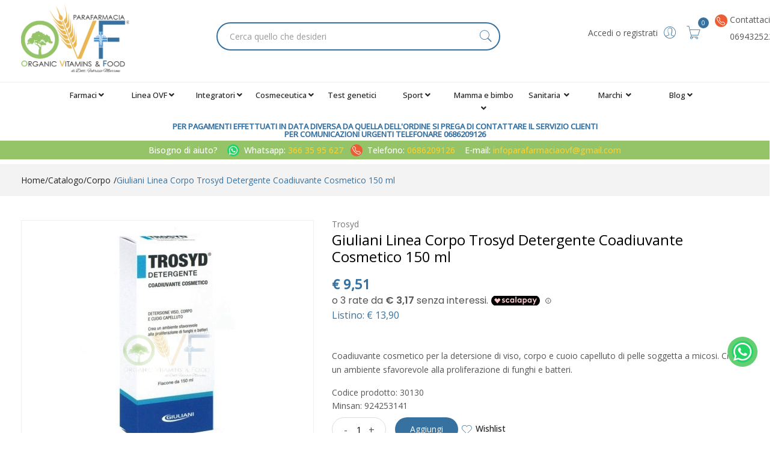

--- FILE ---
content_type: text/html
request_url: https://www.parafarmaciaovf.it/Giuliani-Linea-Corpo-Trosyd-Detergente-Coadiuvante-Cosmetico-150-ml-z-30130
body_size: 28152
content:


<!doctype html>
<html class="no-js" lang="it">

<head>
	<meta http-equiv="Content-Type" content="text/html;" charset="ISO-8859-1" />
  <!--<meta http-equiv="Content-Type" content="text/html; charset=UTF-8" />-->
  
	 
				<script type="text/javascript" src="https://tps.trovaprezzi.it/javascripts/tracking-vanilla.min.js" ></script>
				<script>
				function getCookie(name) {
			    let cookieArr = document.cookie.split(";"); // Ottiene tutti i cookie come array
			
			    for(let i = 0; i < cookieArr.length; i++) {
			        let cookiePair = cookieArr[i].split("="); // Divide ogni cookie in nome e valore
			
			        // Rimuove eventuali spazi e controlla se il nome del cookie corrisponde
			        if(name == cookiePair[0].trim()) {
			            return decodeURIComponent(cookiePair[1]); // Ritorna il valore decodificato del cookie
			        }
			    }
			    // Se il cookie non viene trovato, restituisce null
			    return null;
				}	
				
				</script>
		
		<script type="application/ld+json">
		  {
		      "@context": "https://schema.org",
		      "@type": "Organization",
		      "@id": "https://www.parafarmaciaovf.it/#organization",
		      "name": "parafarmaciaovf.it",
		      "url": "https://www.parafarmaciaovf.it",
		      "areaServed":["IT"],
		      "legalName":"Parafarmacia Organic Vitamins & food Srl", 
		      "telephone":"0686209126", 
		      "email":"info@parafarmaciaovf.it",
		      "logo": {
						"@type": "ImageObject", 
						"url": "https://www.parafarmaciaovf.it/logo/logo.png",
						"width": "380",
						"height": "270"
				},
		      "sameAs":["https://www.facebook.com/prodottiparafarmaciaonline,https://www.instagram.com/parafarmaciaovf/"],
		      "contactPoint": {
					"@type": "ContactPoint",
					"telephone": "0686209126",
					"email": "info@parafarmaciaovf.it",
					"contactType": "sales",
					"availableLanguage": "Italian"
		      },
		      "image": {
		        "@type": "ImageObject",
		        "url": "https://www.parafarmaciaovf.it/home-page.jpg",
		        "height": "1000",
		        "width": "1000"
		       }
		}
		</script>

		
    <meta http-equiv="x-ua-compatible" content="ie=edge">
    
  
    <title>Giuliani Corpo Trosyd Detergente Coadiuvante... | parafarmaciaovf.it</title>
  
    	<meta name="robots" content="index,follow" /> 
  	
		<meta property="og:title"              content="Giuliani Linea Corpo Trosyd Detergente Coadiuvante Cosmetico 150 ml" />	
		<meta property="og:description"        content="Coadiuvante cosmetico per la detersione di viso, corpo e cuoio capelluto di pelle soggetta a micosi. Crea un ambiente sfavorevole alla proliferazione di funghi e batteri." />	
		<meta property="og:url"                content="https://www.parafarmaciaovf.it/Giuliani-Linea-Corpo-Trosyd-Detergente-Coadiuvante-Cosmetico-150-ml-z-30130" />
		<meta property="og:image"              content="https://www.parafarmaciaovf.it/src/29wm_farmabank.php?cat=30130&sc=OV" />
		
	
								<meta name="description" content="In promozione a 9,51€ invece di 13,9€ (sconto 31,6%). ">
								
						
    <meta name="viewport" content="width=device-width, initial-scale=1, shrink-to-fit=no">
    <!-- Favicon -->
    <link rel="shortcut icon" type="image/x-icon" href="/favicon/favicon.ico">
    <link rel="apple-touch-icon" sizes="180x180" href="/favicon/apple-touch-icon.png">

		
			<link rel="icon" type="image/png" sizes="32x32" href="/favicon/favicon-32x32.png">
			<link rel="icon" type="image/png" sizes="16x16" href="/favicon/favicon-16x16.png">

    <!-- CSS ABOVE THE FOLD
	============================================ -->
    <!-- google fonts -->
		
    	<link rel="preconnect" href="https://fonts.gstatic.com">
    	<link href="https://fonts.googleapis.com/css2?family=Open+Sans:wght@400;500&display=swap" rel="stylesheet">
    	

    <!-- Bootstrap CSS -->
	
		<link rel="stylesheet" href="/src/assets/css/vendor/bootstrap.min.css">
		<!-- global style css -->
		<link rel="stylesheet" href="/src/assets/css/styleglobal6.css">
		<!-- main style css -->
		<link rel="stylesheet" href="/css/style_minify14.css">
	
		<!--<link rel="stylesheet" href="https://testpay.multisafepay.com/sdk/components/v2/components.css">-->
		<link rel="stylesheet" href="https://pay.multisafepay.com/sdk/components/v2/components.css">
	
		<script src="https://www.google.com/recaptcha/api.js" async defer></script>
	
	<link rel="canonical" href="https://www.parafarmaciaovf.it/giuliani-linea-corpo-trosyd-detergente-coadiuvante-cosmetico-150-ml-z-30130" />
	<!-- jQuery JS -->
	<script src="/src/assets/js/vendor/jquery-3.3.1.min.js" ></script>
	<script type="text/javascript" src="/src/assets/js/jquery-ui-1.12.1.min_minify.js" ></script>
	<!-- Modernizer JS -->
	<script src="https://ajax.googleapis.com/ajax/libs/jquery/2.2.4/jquery.min.js"></script> 
	
		<!-- Facebook Pixel Code -->
		<script>
		  !function(f,b,e,v,n,t,s)
		  {if(f.fbq)return;n=f.fbq=function(){n.callMethod?
		  n.callMethod.apply(n,arguments):n.queue.push(arguments)};
		  if(!f._fbq)f._fbq=n;n.push=n;n.loaded=!0;n.version='2.0';
		  n.queue=[];t=b.createElement(e);t.async=!0;
		  t.src=v;s=b.getElementsByTagName(e)[0];
		  s.parentNode.insertBefore(t,s)}(window, document,'script',
		  'https://connect.facebook.net/en_US/fbevents.js');
		  
		  	fbq('consent', 'revoke');
		  
		  fbq('init', '639085064135481');
		  fbq('track', 'PageView');
		  				

		</script>
		<noscript><img height="1" width="1" style="display:none"
		  src="https://www.facebook.com/tr?id=639085064135481&ev=PageView&noscript=1"
		/></noscript>
		<!-- End Facebook Pixel Code -->
		 
				<!-- Google Tag Manager -->
				
			  <script>
			   // Define dataLayer and the gtag function.
			   window.dataLayer = window.dataLayer || [];
			   function gtag(){dataLayer.push(arguments);}
			
			   // Default ad_storage to 'denied'.
			   gtag('consent', 'default', {
			     	'analytics_storage': "denied",
						'ad_storage': 'denied',
						'ad_user_data': 'denied',
						'ad_personalization': 'denied',
			      'wait_for_update': 2000
			   });
			  </script>				
				
				
				<script>(function(w,d,s,l,i){w[l]=w[l]||[];w[l].push({'gtm.start':
				new Date().getTime(),event:'gtm.js'});var f=d.getElementsByTagName(s)[0],
				j=d.createElement(s),dl=l!='dataLayer'?'&l='+l:'';j.async=true;j.src=
				'https://www.googletagmanager.com/gtm.js?id='+i+dl;f.parentNode.insertBefore(j,f);
				})(window,document,'script','dataLayer','GTM-P9FKJL7');</script>
				<!-- End Google Tag Manager -->	
				 
	<script src="https://cc.cdn.civiccomputing.com/9/cookieControl-9.x.min.js"></script>
<script>
    let arrayAnaly = [];
    let arraySocial = [];

    if ('' !== ''){
    let ob = {name: "Google Analytics",url: "https://policies.google.com/technologies/types?hl=it",description: "Google Analytics"}; 
    arrayAnaly.push(ob);
    }
    if ('' !== ''){
    let ob = {name: "Google Ads",url: "https://policies.google.com/technologies/types?hl=it",description: "Google Ads"}; 
    arrayAnaly.push(ob);
    }

    if ('639085064135481' !== ''){
    let ob = {name: "Facebook",url: "https://it-it.facebook.com/policies/cookies/",description: "Facebook"}; 
    arraySocial.push(ob);
    }

    if ('sko4j2w8ieltvs873nf6ymuo' !== ''){
    let ob = {name: "Sendinblue",url: "https://it.sendinblue.com/legal/cookies/",description: "Sendinblue"}; 
    arraySocial.push(ob);
    } 

    var config = {
        apiKey: 'fe15ca5ed97acedc2c3b01db2c249c1d7069a499',
        necessaryCookies: ["ncarrello", "utente", "visita", "conversioni","nascondiTimer","ASPSESSION*", "autolog", "worldz", "vis", "optiMonkClient", "optiMonkClientId", "optiMonkSession"],
        product: 'PRO_MULTISITE',
        //iabCMP: true,
        statement : {
            description: 'Per maggiori informazioni.',
            name : 'Informativa sulla privacy',
            url: '/Privacy-policy-ar-8417',
            updated : '09/01/2022'
        },
        mode: 'GDPR',
        consentCookieExpiry: '30',
        logConsent: true,
				initialState: "box",
        layout:"popup",
				text : {
				notifyTitle : "La tua scelta in merito ai cookie su questo sito.",
    		title: 'Alcuni cookie richiedono la tua attenzione.',
    		intro:  'Selezionando "Accetto", accetti l\'utilizzo di cookies e altre tecnologie per l\'elaborazione dei tuoi dati personali allo scopo di migliorare e personalizzare la tua esperienza. Utilizziamo i cookie per la personalizzazione di contenuti e annunci, l\'analisi dei dati web e per ottimizzare i nostri servizi. Puoi rifiutare il consenso selezionando "Rifiuto" o effettuare scelte piu\' dettagliate attivando o disattivando i diversi tipi di cookies elencati in basso divisi per scopo di utilizzo. Puoi modificare le tue scelte in qualsiasi momento.',
    		necessaryTitle : 'Cookies Necessari',
    		necessaryDescription : 'I cookie necessari aiutano un sito a rendersi usabile nelle sue funzioni di base.',		
			acceptSettings: 'Accetto',
			rejectSettings: 'Rifiuto',
			accept: 'Accetto',
			reject: 'Rifiuto',
			settings: "Preferenze",			
			showVendors: 'Mostra le terze parti con questa categoria',
            readMore: "leggi di piu'",			
			notifyDescription: "Utilizziamo i cookie per ottimizzare la funzionalita' del sito e offrirti la migliore esperienza possibile",
			thirdPartyTitle : 'Attenzione: alcuni cookie richiedono la tua attenzione',
			thirdPartyDescription : "Il consenso per alcuni cookie di terze parti non può essere revocato automaticamente. Si prega di seguire il link qui sotto se si desidera annullare l'iscrizione."
		},		
        optionalCookies: [
                    {
                        name: 'analisi statistiche',
                        label: 'Analisi Statistiche',
                        description: 'I cookies per le analisi statistiche ci aiutano a migliorare il nostro sito web raccogliendo e riportando informazioni sul suo utilizzo.',
                        cookies: ['_ga', '_ga*', '_gid', '_gat', '__utma', '__utmt', '__utmb', '__utmc', '__utmz', '__utmv','OTZ'],
                        vendors: arrayAnaly,
                        onAccept: function(){
                        	 
                            gtag('consent', 'update', {'analytics_storage': 'granted'});
                          
                        },
                        onRevoke: function(){
                        	 
                            gtag('consent', 'update', {'analytics_storage': 'denied'});
                                                      
                        }
                    },{
                    name: 'marketing',
                    label: 'Marketing e Social Sharing',
										description: 'I cookie di Marketing vengono utilizzati per tracciare i visitatori attraverso i diversi siti che navigano.',
										cookies: ['_fbp'],
                    vendors: arraySocial,              
                    onAccept : function(){
                                          	
							            gtag('consent', 'update', {
							              'ad_storage': 'granted',
							              'ad_user_data': 'granted',
							              'ad_personalization': 'granted'
							            });
                      
											fbq('consent', 'grant');
                    
                        (function() {
                            window.sib = { equeue: [], client_key: "sko4j2w8ieltvs873nf6ymuo" };
                            window.sendinblue = {}; for (var j = ['track', 'identify', 'trackLink', 'page'], i = 0; i < j.length; i++) { (function(k) { window.sendinblue[k] = function() { var arg = Array.prototype.slice.call(arguments); (window.sib[k] || function() { var t = {}; t[k] = arg; window.sib.equeue.push(t);})(arg[0], arg[1], arg[2]);};})(j[i]);}var n = document.createElement("script"),i = document.getElementsByTagName("script")[0]; n.type = "text/javascript", n.id = "sendinblue-js", n.async = !0, n.src = "https://sibautomation.com/sa.js?key=" + window.sib.client_key, i.parentNode.insertBefore(n, i), window.sendinblue.page();
                        })();
												var email = ''
												var properties = {
											  'NOME': '',
											  'CITTA' : ''
												}
												sendinblue.identify(email, properties)
	                
                    },
                    onRevoke: function(){
                                            	
							               gtag('consent', 'update', {
							              'ad_storage': 'denied',
							              'ad_user_data': 'denied',
							              'ad_personalization': 'denied'
							            });
                    	                        
                        fbq('consent', 'revoke');
                                        
                        CookieControl.delete('uuid');
                        //uuid('consent', 'revoke');
                    
                    }
                },{
                    name: 'preferenze',
                    label: 'Preferenze',
                    description: 'I cookie di preferenze registrano opzioni e scelte dei visitatori.',
                    cookies: [],
                    onAccept : function(){},
                    onRevoke: function(){}
                }
        ],
        
        position: 'RIGHT',
        
        theme: 'DARK',
        branding: {
            fontColor: "#FFF",
            fontSizeTitle: "1.2em",
            fontSizeIntro: "1em",
            fontSizeHeaders: "1em",
            fontSize: "0.9em",
            backgroundColor: "#313147",
            toggleText: "#fff",
            toggleColor: "#2f2f5f",
            toggleBackground: "#111125",
            buttonIcon: 'https://www.parafarmaciaovf.it/src/assets/img/cookies3.png',
            buttonIconWidth: "10px",
            buttonIconHeight: "10px",
            removeIcon: false,
            removeAbout: true
        },
        excludedCountries: ["all"]
        
    };
    CookieControl.load(config);
    
</script>

		<script type="module" src="https://cdn.scalapay.com/widget/v3/js/scalapay-widget.esm.js"></script>
		<script nomodule src="https://cdn.scalapay.com/widget/v3/js/scalapay-widget.js"></script>
	

</head>


<body>

	
		<!-- Google Tag Manager -->
			<noscript><iframe src="https://www.googletagmanager.com/ns.html?id=GTM-P9FKJL7"
			height="0" width="0" style="display:none;visibility:hidden"></iframe></noscript>
		<!-- End Google Tag Manager -->
		
	<div class="se-pre-con"></div>
	
	
<script>
	
async function updateDataLayerWithEmailHash(email) {
    const hashedEmail = await hashEmail(email);

    window.dataLayer = window.dataLayer || [];
    window.dataLayer.push({
        'login': '0',
        'registered': 'N',
        'pageType': 'productPage',
        'userId': '',
        'email': hashedEmail, // Utilizzo dell'email hashed
        //'event': 'DL'
    });
}

async function hashEmail(email) {
    const encoder = new TextEncoder();
    const data = encoder.encode(email);
    const hash = await crypto.subtle.digest('SHA-256', data);
    return Array.from(new Uint8Array(hash)).map(b => b.toString(16).padStart(2, '0')).join('');
}

updateDataLayerWithEmailHash(''); 

</script>

<header>
        <!-- main header start -->
        <div class="main-header d-none d-lg-block">
            
            <!-- header middle area start -->
            <div class="header-main-area sticky">
                <div class="container">
                    <div class="row align-items-center position-relative">

                        <!-- start logo area -->
                        <div class="col-lg-2">
                            <div class="logo">
                                <a href="https://www.parafarmaciaovf.it">
                                    <img src="/logo/logo.png" alt="parafarmaciaovf">
                                </a>
                            </div>
                        </div>
                        <!-- start logo area -->
                        
                        <!-- mini cart area start -->
                        <div class="col-lg-1">&nbsp;</div>
                        <div class="col-lg-5">
                            <div class="">
                                <div class="header-search-container col-12">
                                   
                                    <form name="formricerca" class="header-search-box" method="get" action="/ricerca-prodotti">
                                        <input type="text" placeholder="Cerca quello che desideri" class="header-search-field" value="" id="strpropar" name="strpro" maxLength=40>
                                        <button class="header-search-btn"><i class="pe-7s-search"></i></button>
                                    </form>
                                </div>                                						
                            </div>
                        </div>
                        <!-- mini cart area end -->
						
						<!-- main menu area start -->
                        <div class="col-lg-4 position-static">
                             <div class="header-configure-area">
                                    <ul class="nav justify-content-end">
                                        
                                        <li class="user-hover" style="cursor:pointer;">
                                        	<font style="position:relative;top:-5px;">Accedi o registrati&nbsp;</font>
                                            
                                            <i class="pe-7s-user"></i>
                                            <ul class="dropdown-list">
                                            	
                                                	<li><a href="/login-registrati">Accedi</a></li>
                                                	<li><a href="/login-registrati">Registrati</a></li>
                                                	<li><a href="/dati-dimenticati">Recupera dati</a></li>
                                                
                                            </ul>
                                        </li>
                                        
                                        
											<li>
												<a href="/carrello"><i class="pe-7s-cart"></i>	</a>
												<div class="notification nProdCarr">0</div>
												
											</li>
                                        
											<li style="width: 15%;">
                                            <i class="bi bi-telephone" style="position: relative;bottom: 18px;left:10px;"></i>
												<a href="tel:0694325222">
													<font style="position:relative;top:-25px;left:10px;font-size: 14px;font-weight: 400;font-family: 'Open Sans',sans-serif;color: #555;">Contattaci <!--<br>0686209126--> <br>0694325222</font>
												</a>
											</li>										
                    </ul>
									</div>
									<div class="header-configure-area">
										<ul class="nav justify-content-end">
										<!--<li><a href="/contatti">Contattaci</a></li><!--
											<li><a href="tel:06 94325222"><i class="pe-7s-call"></i>&nbsp;06 94325222</a></li>-->
										</ul>
									</div>                                               
                        </div>
                        <!-- main menu area end -->
						
                    </div>
                </div>
            </div>
            
            <!-- header middle area end -->                                    
            
            <div class="col-12 barra_menu">
            	<div class="container-fluid">            														
							
<div class="main-menu-area">
    <div class="main-menu"> 
        <!-- main menu navbar start -->
        <nav class="desktop-menu">
            <ul class="justify-content-center header-style-4">
                <!--Farmaci-->
                <li class="position-static"><a href="/categorie-farmaci">Farmaci<i class="fa fa-angle-down"></i></a>
				    <ul class="dropdown">
					    <li><a href="/ricerca-farmaci?filtrocat=30&strnomecat=Analgesici">Analgesici</a></li>
					    <li><a href="/ricerca-farmaci?filtrocat=07&strnomecat=Febbre">Antipiretici</a></li>
					    <li><a href="/ricerca-farmaci?filtrocat=29B&strnomecat=Topici">Antistaminici</a></li>
						<li><a href="/Cerotti-c-42-sub-171">Cerotti medicati</a></li>
					    <li><a href="/ricerca-farmaci?filtrocat=14A&strnomecat=Preparati">Colliri</a></li>
					    <li><a href="/funghi-medicinali-c--1-sub-225">Funghi medicinali</a></li>
						<li><a href="/ricerca-prodotti?strpro=Gocce">Gocce</a></li>
					    <li><a href="/Raffreddore-c--1-sub-8">Influenza e raffreddore</a></li>
						<li><a href="/medicina-ayurveda-c-224">Medicina Ayurveda</a></li>
						<li><a href="/Omeopatia-c--1-sub-215">Omeopatia</a></li>
						<li><a href="/ricerca-prodotti?strpro=Sciroppi">Sciroppi</a></li>
						<li><a href="/ricerca-prodotti?strpro=Spray+nasal">Spray nasali</a></li>	
						<li><a href="/ricerca-prodotti?strpro=Supposte">Supposte</a></li>
                    </ul>
		        </li>
                
                <!-- LineaOVF-->
                <li class="position-static"><a href="/Parafarmacia%20Ovf-mz-9351">Linea OVF<i class="fa fa-angle-down"></i></a>
                    <ul class="dropdown">
						<li><a href="/Parafarmacia%20Ovf-mz-9351">Integratori OVF</a></li>
						<li><a href="/Monoconcentrati%20Ovf-mz-9876">Monoconcentrati OVF</a></li>

                    	<li><a href="/ricerca-prodotti?strpro=ovf+anticellulite">OVF Anticellulite</a></li>
						<li><a href="/ricerca-prodotti?strpro=ovf+bimbi">OVF Bimbi</a></li>
						<li><a href="/ricerca-prodotti?strpro=ovf+bruciagrassi">OVF Bruciagrassi</a></li>		
						<li><a href="/ricerca-prodotti?strpro=ovf+capelli">OVF Capelli</a></li>
                        <li><a href="/Ovf%20Cosmeceuticals-mz-13534">OVF Cosmeceuticals</a>
						<li><a href="/ricerca-prodotti?strpro=ovf+intestino">OVF Microbiota</a></li>	

						<li><a href="/OVF-Omaggio-mz-9875">OVF 2+1 Omaggio</a></li>
						<li><a href="/protocolli-ovf-c--1-sub-232">Protocolli OVF</a></li>

                        <!--<li><a href="/Ovf-Protocollo-Dr-Marrone-z-1266">Protocollo Dr. Marrone</a></li>-->
                        <!--<li><a href="/src/default.asp?pag=Prodotti&codprod=1269&descr=Protocollo%20Pro%20Ageing">Protocollo Pro Ageing</a></li>-->
                        
                        <!-- <li><a href="/Protocollo-Sistema-Immunitario-z-1270">Protocollo Sistema Immunitario</a></li>
                        <li><a href="/Ovf-Protocollo-Donna-z-1264">Benessere Donna</a></li>
                        <li><a href="/Ovf-Protocollo-Uomo-z-1265">Benessere Uomo</a></li> -->
						<li><a href="/TM%20Ovf-mz-9877">Tinture madri OVF</a></li>
				
                        <!-- <li><a href="/ricerca-prodotti?strpro=ovf+cosmeceuticals">Ovf Cosmeceuticals</a></li>					 -->
                    </ul>
                </li>
				<!-- integratori -->
                <li class="position-static"><a href="/ricerca-prodotti?strpro=Integratori">Integratori<i class="fa fa-angle-down"></i></a>
                    <ul class="dropdown">
						<li><a href="/antiossidanti-c-236">Antiossidanti</a></li>	  	 
						<li><a href="/ricerca-prodotti?strpro=donna">Benessere donna</a></li>	
						<li><a href="/ricerca-prodotti?strpro=Candida">Candida</a></li>
						<li><a href="/ricerca-prodotti?strpro=Cistite">Cistite</a></li>
						<li><a href="/ricerca-prodotti?strpro=Colesterolo">Colesterolo</a></li>
						<li><a href="/Diabete-c-2">Diabete</a></li>
                        <li><a href="/ricerca-prodotti?strpro=Dimagranti">Dimagranti</a></li>
						<li><a href="/ricerca-prodotti?strpro=intestin">Disbiosi intestinale</a></li>
                        <li><a href="/ricerca-prodotti?strpro=articola">Dolori articolari</a></li>
						<li><a href="/ricerca-prodotti?strpro=Drenanti">Drenanti</a></li>
					    <li><a href="/ricerca-prodotti?strpro=Gastrite">Gastrite e reflusso </a></li>
						<li><a href="/ricerca-prodotti?strpro=immunostimolanti">Immunostimolanti </a></li>
						<li><a href="/ricerca-prodotti?strpro=Ipertensione">Ipertensione</a></li>
						<li><a href="/ricerca-prodotti?strpro=Stress">Stress e insonnia </a></li>

                    </ul>
                </li>

                <!--<li class="position-static"><a href="/Ovf%20Cosmeceuticals-mz-13534">OVF Cosmeceuticals</a>-->

                <!--Cosmeutica-->
				<li class="position-static"><a href="#">Cosmeceutica<i class="fa fa-angle-down"></i></a>
                    <ul class="megamenu dropdown">
                    <li class="mega-title"><span><a href="/Viso-c-34">Viso</a></span>
                            <ul>
                                <li><a href='/ricerca-prodotti?strpro=Contorno+occhi'>Contorno occhi</a></li>
                                <li><a href='/Toniciidratanti-c-34-sub-119'>Creme idratanti</a></li>
                                <li><a href='/Antirughe-c-34-sub-118'>Creme antirughe</a></li>
                                <li><a href='/Trucco-c-34-sub-115'>Make up</a></li>
                                <li><a href='/ricerca-prodotti?strpro=Maschere'>Maschere</a></li>
                                <li><a href='/Acne-c-34-sub-120'>Pulizia del viso</a></li>
                                <li><a href='/Detergentistruccanti-c-34-sub-117'>Struccanti e tonici</a></li>

                            </ul>
                        </li>
                        <li class="mega-title"><span><a href="/Corpo-c-38">Corpo</a></span>
                            <ul>
                                <li><a href='/Igiene-corpo-c-38-sub-141'>Bagnoschiuma</a></li>
                                <li><a href='/Anticellulitesmagliaturerassodanti-c-38-sub-143'>Creme anticellulite</a></li>
                                <li><a href='/Idratanti-c-38-sub-144'>Creme idratanti</a></li>
                                <li><a href='/Profumideodoranti-c-38-sub-142'>Deodoranti</a></li>
                                <li><a href='/ricerca-prodotti?strpro=Fanghi'>Fanghi</a></li>
                                <li><a href='/Esfolianti-c-38-sub-149'>Scrub</a></li>

                            </ul>
                        </li>
                        <li class="mega-title"><span><a href="/Capelli-c-37">Capelli</a></span>
                            <ul>
                                <li><a href='/Balsami-c-37-sub-135'>Balsami e maschere</a></li>
                                <li><a href='/Sistemici-per-capelli-c-37-sub-139'>Fiale e integratori</a></li>
                                <li><a href='/Caduta-c-131'>Lozioni anticaduta</a></li>
                                <li><a href='/Shampoo-c-37-sub-134'>Shampoo</a></li>
                                <li><a href='/Prodotti-per-acconciatura-c-37-sub-138'>Styling</a></li>
                                <li><a href='/Tinte-c-37-sub-137'>Tinte</a></li>
                            </ul>
                        </li>
                        <li class="mega-title"><span><a href="/Solari-c-40">Solari</a></span>
                            <ul>
                                <!--<li><a href='/Solari-c-40'>Protezione solare</a></li>
                                <li><a href='/Doposole-c-40-sub-161'>Doposole</a></li>
                                <li><a href='/ricerca-prodotti?strpro=solar+integrat'>Integratori con betacarotene</a></li>-->
                                <li><a href="/Bambini-c-40-sub-160">Bambini </a></li>
                                <li><a href="/Doposole-c-40-sub-161">Doposole</a></li>
                                <li><a href="/Labbra-c-40-sub-158">Labbra</a></li>
                                <li><a href="/Solari-Corpo-c-40-sub-159">Solari corpo</a></li>
                                <li><a href="/Solari-Viso-c-40-sub-157">Solari viso</a></li>
                            </ul>
                        </li>
                        
                    </ul>
                </li>
                <!-- Alimentazione --
                <li class="position-static"><a href="/Alimentazione-c-162">Alimentazione<i class="fa fa-angle-down"></i></a>
                    <ul class="dropdown">	
						<li><a href="/alimentazione-chetogenica-c-235">Alimentazione chetogenica</a></li>
						<li><a href="/alimentazione-sport-c-234">Alimentazione sport</a></li>
                    </ul>
                </li>-->
                <li class="position-static">
                    <a href="/ricerca-prodotti?strpro=natrix+lab">Test genetici</a>
                </li>
                <!--Sport-->
                <li class="position-static"><a href="/Sport-c-26">Sport<i class="fa fa-angle-down"></i></a>
                    <ul class="dropdown">
                        <li><a href="/alimentazione-chetogenica-c-235">Alimentazione chetogenica</a></li>
						<li><a href="/alimentazione-sport-c-234">Alimentazione sport</a></li>
						<li><a href="/ricerca-prodotti?strpro=Amminoacidi">Amminoacidi</a></li>
						<li><a href="/ricerca-prodotti?strpro=Barrette">Barrette</a></li>
						<li><a href="/International%20Sport%20Nutrition-mz-9409">International Sport Nutrition</a></li> 	 						
						<li><a href="/ricerca-prodotti?strpro=ovfsport">Ovf amino protein sport</a></li>
						<li><a href="/ricerca-prodotti?strpro=Proteine">Proteine</a></li>
						<li><a href="/protocollo-atleti-c-233">Protocollo Atleti</a></li> 	 
						<li><a href="/sali-minerali-c-226">Sali minerali</a></li>	 
						<li><a href="/ricerca-prodotti?strpro=ener+sport">Termogenici</a></li>
						<!--<li><a href="/Alimentari-c--1-sub-4">Alimentazione</a></li>--> 	 						
                    </ul>
                </li>
                <!--Alimentazione--
                <li class="position-static"><a href="/Alimentari-c--1-sub-4">Alimentazione <i class="fa fa-angle-down"></i></a>
                    <ul class="dropdown">
				        <li><a href="/Superfood-c--1-sub-214">Superfood</a></li>
				    	<li><a href="/ricerca-prodotti?strpro=glutine">Senza glutine</a></li>
				    	<li><a href="/ricerca-prodotti?strpro=zuccheri">Senza zuccheri</a></li>
				    	<li><a href="/ricerca-prodotti?strpro=Tisanoreica">Tisanoreica</a></li>
				    	<li><a href="/ricerca-prodotti?strpro=tisan">Te e tisane</a></li>
				    	<li><a href="/ricerca-prodotti?strpro=Enerzona">Enerzona</a></li>
				    	<li><a href="/ricerca-prodotti?strpro=Pesoforma">Pesoforma</a></li>
				    	<li><a href="/ricerca-prodotti?strpro=Bio">Bio</a></li>
				    	<li><a href="/ricerca-prodotti?strpro=Alimentari-c--1-sub-4">Alimentazione bimbi</a></li>
                    </ul>
                </li>
                -->
				<!--Natale-->
				<!--<li class="position-static"><a href="/cofanetti-natale-c-230">Cofanetti Natale</a>-->
				<!--Mamma e bambino-->
				<li class="position-static"><a href="/mamma_bambino-c-218">Mamma e bimbo <i class="fa fa-angle-down"></i></a>
                        <ul class="dropdown">
                            <li><a href='/Pediakid-mz-13561'>Pediakid</a></li>
                        </ul>
                <!--Sanitaria-->
				<li class="position-static"><a href="/Medicazione-c-42">Sanitaria <i class="fa fa-angle-down"></i></a>
                        <ul class="dropdown">
							<li><a href="/Assorbenti-c-39-sub-155">Assorbenti</a></li>
							<li><a href="/ricerca-prodotti?strpro=Aerosol">Aerosol</a></li>
							<li><a href="/Igiene-bambino-c-41-sub-163">Igiene bimbi</a></li>
							<li><a href="/ricerca-prodotti?strpro=pressione+misurat">Misuratori di pressione</a></li>
						    <li><a href="/ricerca-prodotti?strpro=Occhiali">Occhiali</a></li>
							<li><a href="/ricerca-prodotti?strpro=Pannolini">Pannolini</a></li>
							<li><a href="/Contraccettivi-c--1-sub-22">Preservativi</a></li>
							<li><a href="/Calzature-c-43-sub-183">Scarpe e ciabatte</a></li>
							<li><a href="/Ortopedici-c-43">Tutori</a></li>
							<li><a href="/Veterinaria-c-53">Veterinaria</a></li>
                    </ul>
                </li>
				<!--Marchi-->
                <li class="position-static"><a href="#">Marchi <i class="fa fa-angle-down"></i></a>
                    <ul class="megamenu dropdown">
                        <li class="mega-title" style="flex-basis: 100%;"><span style="display: block;width: 60px;"><a href="/marche">Integrazione</a></span>
                            <ul style='width:20%;float:left;'>
                                <li><a href='Aboca%20%20Societa%27%20Agricola-mz-9230'>Aboca</a></li>
                                <li><a href='Algem%20Natura-mz-9357'>Algen</a></li>
                                <li><a href='/Alta%20Natura-mz-9114'>Alta natura</a></li>
                                <li><a href='/Bios%20Line-mz-968'>Biosline</a></li>
                            </ul>
                            <ul style='width:20%;float:left;'>
                                <li><a href='/Bromatech-mz-777'>Bromatech</a></li>
                                <li><a href='/Disbiosi-doctor-c--1-sub-213'>Disbiosi doctor</a></li>
                                <li><a href='/Esi-mz-776'>Esi</a></li>
                                <li><a href='/Long%20Life-mz-424'>Long life</a></li>
                            </ul>
                            <ul style='width:20%;float:left;'>
                                <li><a href='/Metagenics-mz-989'>Metagenics</a></li>
                                <li><a href='/Natures%20Bounty-mz-9167s bounty'>Nature's bounty</a></li>
                                <li><a href='/Oti-mz-9108'>Oti</a></li>
                                <li><a href='/Pediakid-mz-13561'>Pediakid</a></li>
                            </ul>
                            <ul style='width:20%;float:left;'>
                                <li><a href='/Promopharma-mz-278'>Promopharma</a></li>
                                <li><a href='/ricerca-prodotti?strpro=Pure+Encapsul'>Pure encapsulation</a></li>
                                <li><a href='/Solgar%20It.%20Multinutrient-mz-9004'>Solgar</a></li>
                            </ul>
                            <ul style='width:20%;float:left;'>
                                <li><a href='/Swisse-mz-3583'>Swisse</a></li>
                                <li><a href='/Zuccari-mz-695'>Zuccari</a></li>
                                <li><a href='/Why-mz-13574'>Why</a></li>
                            </ul>
                        </li>
                        <li class="mega-title" style="flex-basis: 100%;"><span style="display: block;width: 60px;"><a href="/marche">Cosmesi</a></span>
                            <ul style='width:20%;float:left;'>
                                <li><a href='/Ahava-mz-9857'>Ahava</a></li>
                                <li><a href='/Aveeno%20Micaveen-mz-9666'>Aveeno</a></li>
                                <li><a href='/Avene%20(pierre%20Fabre%20It.)-mz-9045'>Avene</a></li>
                                <li><a href='/Aspersina-mz-13028'>Bava di lumaca </a></li>
                                <li><a href='/BioNike-mz-101'>Bionike</a></li>
                            </ul>
                            <ul style='width:20%;float:left;'>
                                <!--<li><a href='/Caudalie-mz-897'>Caudalie</a></li>-->
                                <li><a href='/Biokap-mz-9015'>Biokap</a></li>
                                <li><a href='/Cerave%20(loreal%20Italia)-mz-9369'>Cerave</a></li>
                                <li><a href='/Filorga-mz-4310'>Filorga</a></li>
                                <li><a href='/Guam-mz-337'>Guam</a></li>
                                <li><a href='/Iodase-mz-379'>Iodase</a></li>
                            </ul>
                            <ul style='width:20%;float:left;'>
                                <!--<li><a href='/LAmande-mz-790'>L'amande</a></li>-->
                                <!--<li><a href='/Lierac-mz-165'>Lierac</a></li>-->
                                <!--<li><a href='/Miamo-mz-4297'>Miamo</a></li>-->
                                <li><a href='/Klorane-mz-258'>Klorane</a></li>
                                <li><a href='/Labo-mz-352'>Labo</a></li>
                                <li><a href='/MyCli-mz-3710'>My cli</a></li>
                                <li><a href='/Nuxe-mz-432'>Nuxe</a></li>
                                <li><a href='/ricerca-prodotti?strpro=ovf+cosmeceuticals'>Ovf Cosmeceuticals</a></li> 
                                <!--<li><a href='/Natures-mz-936'>Nature's</a></li>-->
                            </ul>
                            <ul style='width:20%;float:left;'>
                                <li><a href='/Phyto-mz-446'>Phyto</a></li>
                                <li><a href='/Rausch%20Ag%20Kreuzlingen-mz-9327'>Rausch</a></li>
                                <li><a href='/Rene-Furterer-mz-3924'>Rene Furterer</a></li>
                                <li><a href='/Rilastil-mz-330'>Rilastil</a></li>
                                <li><a href='/La%20Roche%20Posay-mz-217'>Roche posay</a></li>
                            </ul>
                            <ul style='width:20%;float:left;'>
                                <li><a href='/Rougj-mz-335'>Rougj</a></li>
                                <li><a href='/ricerca-prodotti?strpro=Sebiaclear'>Sebiaclear</a></li>
                                <li><a href='/SkinCeuticals-mz-499'>Skinceuticals</a></li>    
                                <li><a href='/Somatoline%20Cosmetics-mz-229'>Somatoline</a></li>
                                <li><a href='/Vichy-mz-151'>Vichy</a></li>                            
                            </ul>
                        </li>
                    </ul>
                </li>
                <li class="position-static"><a href="/blog">Blog<i class="fa fa-angle-down"></i></a>
                    <ul class="megamenu dropdown">
                        <li><a href='/libri-scientifici-c-245'>Libri scientifici</a></li>                            
                    </ul>
                 <!-- <li class="position-static"><a href="/contatti">Contattaci</a></li>
              <li class="position-static"><a href="tel:06 94325222"><i class="pe-7s-call"></i>&nbsp;06 94325222</a></li>-->
        </nav>
        <!-- main menu navbar end -->
    </div>
</div>									
				</div>
            </div>
        
        	<!-- header top start -->
            <div class="header-top bdr-bottom">
                <div class="container">
                    <div class="row align-items-center">
                        <div class="col-lg-12">
                            <div class="welcome-message">
                                <p>
									PER PAGAMENTI EFFETTUATI IN DATA DIVERSA DA QUELLA DELL'ORDINE SI PREGA DI CONTATTARE IL SERVIZIO CLIENTI<br /><strong>PER COMUNICAZIONI URGENTI TELEFONARE 0686209126</strong></span>
									
                				</p>
                            </div>
                        </div>                                      
                    </div>
                </div>
            </div>
            <!-- header top end -->
        	
        </div>
        <!-- main header start -->
		
		
        
        <!-- mobile header start -->
        <div class="mobile-header d-lg-none d-md-block sticky">
            <!--mobile header top start -->
            <div class="container-fluid">
                <div class="row align-items-center" style="padding: 10px;padding-top: 0;">
                    <div class="col-12">
                        <div class="mobile-main-header">
                            <div class="mobile-logo">
                                <a href="https://www.parafarmaciaovf.it">
                                    <img src="/logo/logo.png" alt="parafarmaciaovf">
                                </a>
                            </div>
                            <div class="mobile-menu-toggler">
                                <button class="mobile-menu-btn">
                                    <i class="pe-7s-menu" style="color: #37719f;"></i>
                                </button>
                                <div class="mini-cart-wrap">
                                    <a href="/carrello"><i class="pe-7s-cart"></i>	</a>		                                  
                                    <div class="notification nProdCarr">0</div>
                                   
                                </div>                                                                                             
                                
                                
                            </div>
                        </div>
                    </div>
                </div>

                        					
				<!-- search box start -->
							<div class="search-box-offcanvas" style="padding-bottom: 15px;">					   
								<form name="formricerca" class="header-search-box" method="get" action="/ricerca-prodotti">
                                        <input type="text" placeholder="Cerca quello che desideri" class="header-search-field" value="" id="strpropar" name="strpro" maxLength=40>
                                        <button class="header-search-btn"><i class="pe-7s-search"></i></button>
                                </form>
                                
							</div>
				<!-- search box end -->				
                
            </div>
            <!-- mobile header top start -->
        </div>                
        <!-- mobile header end -->
                
				<div class="pt-1 pb-1 mb-2" style="background-color: #94c368;">
					<div class="text-center">
						<span style="color: #fff;font-weight: 500;">Bisogno di aiuto? &nbsp;&nbsp;</span> <span style="color: #fff;font-weight: 500;"> <i class="bi bi-whatsapp"></i>  &nbsp;Whatsapp: </span>
						<a href="https://api.whatsapp.com/send?phone=393663595627" style="color: #f7d132;font-weight: 500;">366 35 95 627 </a>
                        &nbsp;<span style="color: #fff;font-weight: 500;"> <i class="bi bi-telephone"></i>  &nbsp;Telefono: </span>
						<a href="tel:0686209126" style="color: #f7d132;font-weight: 500;">0686209126</a>
						<span style="color: #fff;font-weight: 500;"> &nbsp;&nbsp;&nbsp;E-mail: </span>
						<a href="/cdn-cgi/l/email-protection#452c2b232a352437242324372824262c242a3323052228242c296b262a28" style="color: #f7d132;font-weight: 500;"><span class="__cf_email__" data-cfemail="d7beb9b1b8a7b6a5b6b1b6a5bab6b4beb6b8a1b197b0bab6bebbf9b4b8ba">[email&#160;protected]</span></a>
					</div>
        </div>        
        <!-- mobile header end -->

        <!-- offcanvas mobile menu start -->
        <!-- off-canvas menu start -->
        <aside class="off-canvas-wrapper">
            <div class="off-canvas-overlay"></div>
            <div class="off-canvas-inner-content">
                <div class="btn-close-off-canvas">
                    <i class="pe-7s-close"></i>
                </div>
                <div class="off-canvas-inner">                                        
                    <!-- mobile menu start -->
<div class="mobile-navigation">
    <!-- mobile menu navigation start -->
    <nav>
        <ul class="mobile-menu">
            <li class="menu-item-has-children"><a href="#">Prodotti</a>
                <ul class="megamenu dropdown">
                     
                        <li class="mega-title menu-item-has-children"><a href="#">Farmaci</a>
                            <ul class="dropdown">
								<li><a href="/ricerca-farmaci?filtrocat=30&strnomecat=Analgesici">Analgesici</a></li>
								<li><a href="/ricerca-farmaci?filtrocat=07&strnomecat=Febbre">Antipiretici</a></li>
								<li><a href="/ricerca-farmaci?filtrocat=29B&strnomecat=Topici">Antistaminici</a></li>
								<li><a href="/Cerotti-c-42-sub-171">Cerotti medicati</a></li>
								<li><a href="/ricerca-farmaci?filtrocat=14A&strnomecat=Preparati">Colliri</a></li>
								<li><a href="/funghi-medicinali-c--1-sub-225">Funghi medicinali</a></li>
								<li><a href="/ricerca-prodotti?strpro=Gocce">Gocce</a></li>
								<li><a href="/Raffreddore-c--1-sub-8">Influenza e raffreddore</a></li>
								<li><a href="/medicina-ayurveda-c-224">Medicina Ayurveda</a></li>
								<li><a href="/Omeopatia-c--1-sub-215">Omeopatia</a></li>
								<li><a href="/ricerca-prodotti?strpro=Sciroppi">Sciroppi</a></li>
								<li><a href="/ricerca-prodotti?strpro=Spray+nasal">Spray nasali</a></li>	
								<li><a href="/ricerca-prodotti?strpro=Supposte">Supposte</a></li>
							</ul>
                        </li>
					
					
						<li class="mega-title menu-item-has-children"><a href="#">Linea OVF</a>
							<ul class="dropdown">
								<li><a href="/Parafarmacia%20Ovf-mz-9351">Integratori OVF</a></li>
								<li><a href="/Monoconcentrati%20Ovf-mz-9876">Monoconcentrati OVF</a></li>

								<li><a href="/ricerca-prodotti?strpro=ovf+anticellulite">OVF Anticellulite</a></li>
								<li><a href="/ricerca-prodotti?strpro=ovf+bimbi">OVF Bimbi</a></li>
								<li><a href="/ricerca-prodotti?strpro=ovf+bruciagrassi">OVF Bruciagrassi</a></li>		
								<li><a href="/ricerca-prodotti?strpro=ovf+capelli">OVF Capelli</a></li>
								<li><a href="/Ovf%20Cosmeceuticals-mz-13534">OVF Cosmeceuticals</a>
								<li><a href="/ricerca-prodotti?strpro=ovf+intestino">OVF Microbiota</a></li>	

								<li><a href="/OVF-Omaggio-mz-9875">OVF 2+1 Omaggio</a></li>
								<li><a href="/protocolli-ovf-c--1-sub-232">Protocolli OVF</a></li>

								<!--<li><a href="/Ovf-Protocollo-Dr-Marrone-z-1266">Protocollo Dr. Marrone</a></li>-->
								<!--<li><a href="/src/default.asp?pag=Prodotti&codprod=1269&descr=Protocollo%20Pro%20Ageing">Protocollo Pro Ageing</a></li>-->
								
								<!-- <li><a href="/Protocollo-Sistema-Immunitario-z-1270">Protocollo Sistema Immunitario</a></li>
								<li><a href="/Ovf-Protocollo-Donna-z-1264">Benessere Donna</a></li>
								<li><a href="/Ovf-Protocollo-Uomo-z-1265">Benessere Uomo</a></li> -->
								<li><a href="/TM%20Ovf-mz-9877">Tinture madri OVF</a></li>
						
								<!-- <li><a href="/ricerca-prodotti?strpro=ovf+cosmeceuticals">Ovf Cosmeceuticals</a></li>					 -->
							</ul>
						</li>
						
						<li class="mega-title menu-item-has-children"><a href="/ricerca-prodotti?strpro=Integratori">Integratori</a>
							<ul class="dropdown">
								<li><a href="/antiossidanti-c-236">Antiossidanti</a></li>	  	 
								<li><a href="/ricerca-prodotti?strpro=donna">Benessere donna</a></li>	
								<li><a href="/ricerca-prodotti?strpro=Candida">Candida</a></li>
								<li><a href="/ricerca-prodotti?strpro=Cistite">Cistite</a></li>
								<li><a href="/ricerca-prodotti?strpro=Colesterolo">Colesterolo</a></li>
								<li><a href="/Diabete-c-2">Diabete</a></li>
								<li><a href="/ricerca-prodotti?strpro=Dimagranti">Dimagranti</a></li>
								<li><a href="/ricerca-prodotti?strpro=intestin">Disbiosi intestinale</a></li>
								<li><a href="/ricerca-prodotti?strpro=articola">Dolori articolari</a></li>
								<li><a href="/ricerca-prodotti?strpro=Drenanti">Drenanti</a></li>
								<li><a href="/ricerca-prodotti?strpro=Gastrite">Gastrite e reflusso </a></li>
								<li><a href="/ricerca-prodotti?strpro=immunostimolanti">Immunostimolanti </a></li>
								<li><a href="/ricerca-prodotti?strpro=Ipertensione">Ipertensione</a></li>
								<li><a href="/ricerca-prodotti?strpro=Stress">Stress e insonnia </a></li>
							</ul>
						</li>
						<li class="mega-title menu-item-has-children"><a href="#">Cosmesi</a>
							<ul class="megamenu dropdown">
								<li class="menu-item-has-children"><a href="#">Viso</a>
									<ul class="dropdown">
									 	<li><a href='/ricerca-prodotti?strpro=Contorno+occhi'>Contorno occhi</a></li>
										<li><a href='/Toniciidratanti-c-34-sub-119'>Creme idratanti</a></li>
										<li><a href='/Antirughe-c-34-sub-118'>Creme antirughe</a></li>
										<li><a href='/Trucco-c-34-sub-115'>Make up</a></li>
										<li><a href='/ricerca-prodotti?strpro=Maschere'>Maschere</a></li>
										<li><a href='/Acne-c-34-sub-120'>Pulizia del viso</a></li>
										<li><a href='/Detergentistruccanti-c-34-sub-117'>Struccanti e tonici</a></li>
									</ul>
								</li>
								<li class="menu-item-has-children"><a href="#">Corpo</a>
									<ul class="dropdown">
										<li><a href='/Igiene-corpo-c-38-sub-141'>Bagnoschiuma</a></li>
										<li><a href='/Anticellulitesmagliaturerassodanti-c-38-sub-143'>Creme anticellulite</a></li>
										<li><a href='/Idratanti-c-38-sub-144'>Creme idratanti</a></li>
										<li><a href='/Profumideodoranti-c-38-sub-142'>Deodoranti</a></li>
										<li><a href='/ricerca-prodotti?strpro=Fanghi'>Fanghi</a></li>
										<li><a href='/Esfolianti-c-38-sub-149'>Scrub</a></li>

									</ul>
								</li>
								<li class="menu-item-has-children"><a href="#">Capelli</a>
									<ul class="dropdown">
										<li><a href='/Balsami-c-37-sub-135'>Balsami e maschere</a></li>
										<li><a href='/Sistemici-per-capelli-c-37-sub-139'>Fiale e integratori</a></li>
										<li><a href='/Caduta-c-131'>Lozioni anticaduta</a></li>
										<li><a href='/Shampoo-c-37-sub-134'>Shampoo</a></li>
										<li><a href='/Prodotti-per-acconciatura-c-37-sub-138'>Styling</a></li>
										<li><a href='/Tinte-c-37-sub-137'>Tinte</a></li>aduta-c-131'>Lozioni anticaduta</a></li>
									</ul>
								</li>
								<li class="menu-item-has-children"><a href="#">Solari</a>
									<ul class="dropdown">
										<li><a href="/Bambini-c-40-sub-160">Bambini </a></li>
										<li><a href="/Doposole-c-40-sub-161">Doposole</a></li>
										<li><a href="/Labbra-c-40-sub-158">Labbra</a></li>
										<li><a href="/Solari-Corpo-c-40-sub-159">Solari corpo</a></li>
										<li><a href="/Solari-Viso-c-40-sub-157">Solari viso</a></li>
									<!--<li><a href='/Solari-c-40'>Protezione solare</a></li>
									<li><a href='/Doposole-c-40-sub-161'>Doposole</a></li>
									<li><a href='/ricerca-prodotti?strpro=solar+integrat'>Integratori con betacarotene</a></li>-->
									</ul>
								</li>
							</ul>
						</li>
						<li class="mega-title menu-item-has-children"><a href="/Solari-c-40">Solari</a>
                    		<ul class="dropdown">
								<li><a href="/Solari-Viso-c-40-sub-157">Solari viso</a></li>
								<li><a href="/Labbra-c-40-sub-158">Labbra</a></li>
								<li><a href="/Solari-Corpo-c-40-sub-159">Solari corpo</a></li>
								<li><a href="/Bambini-c-40-sub-160">Bambini </a></li>
								<li><a href="/Doposole-c-40-sub-161">Doposole</a></li>  	 
                    		</ul>
               	 		</li>
						<li class="mega-title menu-item-has-children"><a href="/Sport-c-26">Sport</a> 
							<ul class="dropdown">
								<li><a href="/ricerca-prodotti?strpro=Amminoacidi">Amminoacidi</a></li>
								<li><a href="/ricerca-prodotti?strpro=Barrette">Barrette</a></li>
								<li><a href="/International%20Sport%20Nutrition-mz-9409">International Sport Nutrition</a></li> 	 						
								<li><a href="/ricerca-prodotti?strpro=ovfsport">Ovf amino protein sport</a></li>
								<li><a href="/ricerca-prodotti?strpro=Proteine">Proteine</a></li>
								<li><a href="/protocollo-atleti-c-233">Protocollo Atleti</a></li> 	 
								<li><a href="/sali-minerali-c-226">Sali minerali</a></li>	 
								<li><a href="/ricerca-prodotti?strpro=ener+sport">Termogenici</a></li>						
							</ul>
						</li>
						<li class="position-static"><a href="/mamma_bambino-c-218">Mamma e bimbo</a>
						<!--<li class="position-static"><a href="/cofanetti-natale-c-230">Cofanetti Natale</a>-->
						<li class="mega-title menu-item-has-children"><a href="/Alimentari-c--1-sub-4">Alimentazione</a>
							<ul class="dropdown">
							<li><a href="/alimentazione-sport-c-234">Alimentazione sport</a></li>
							</ul>
						</li>
						<li class="mega-title menu-item-has-children"><a href="#">Marchi</a>
							<ul class="megamenu dropdown">
								<li class="menu-item-has-children"><a href="#">Integratori</a>
									<ul class="dropdown">
										<li><a href='Aboca%20%20Societa%27%20Agricola-mz-9230'>Aboca</a></li>
										<li><a href='Algem%20Natura-mz-9357'>Algem</a></li>
										<li><a href='/Alta%20Natura-mz-9114'>Alta natura</a></li>
										<li><a href='/Bios%20Line-mz-968'>Biosline</a></li>
										<li><a href='/Disbiosi-doctor-c--1-sub-213'>Disbiosi doctor</a></li>
										<li><a href='/Esi-mz-776'>Esi</a></li>
										<li><a href='/Long%20Life-mz-424'>Long life</a></li>
										<li><a href='/Metagenics-mz-989'>Metagenics</a></li>
										<!--<li><a href='/Natures%20Bounty-mz-9167s bounty'>Nature's bounty</a></li>-->
										<li><a href='/Oti-mz-9108'>Oti</a></li>
										<li><a href='/Pediakid-mz-13561'>Pediakid</a></li>
										<li><a href='/Promopharma-mz-278'>Promopharma</a></li>
										<li><a href='/ricerca-prodotti?strpro=Pure+Encapsul'>Pure encapsulation</a></li>
										<li><a href='/Solgar-It.-Multinutrient-Vita-Folic-400-100tav-z-200937'>Solgar</a></li>
										<li><a href='/Swisse-mz-3583'>Swisse</a></li>
										<li><a href='/Why-mz-13574'>Why</a></li>
										<li><a href='/Zuccari-mz-695'>Zuccari</a></li>
									</ul>
								</li>
								<li class="menu-item-has-children"><a href="#">Cosmesi</a>
									<ul class="dropdown">
									<li><a href='/Ahava-mz-9857'>Ahava</a></li>
									<li><a href='/Aveeno%20Micaveen-mz-9666'>Aveeno</a></li>
									<li><a href='/Avene%20(pierre%20Fabre%20It.)-mz-9045'>Avene</a></li>
									<li><a href='/Aspersina-mz-13028'>Bava di lumaca </a></li>
									<li><a href='/BioNike-mz-101'>Bionike</a></li>
									<!--<li><a href='/Caudalie-mz-897'>Caudalie</a></li>-->
									<li><a href='/Cerave%20(loreal%20Italia)-mz-9369'>Cerave</a></li>
									<li><a href='/Filorga-mz-4310'>Filorga</a></li>
									<li><a href='/Guam-mz-337'>Guam</a></li>
									<li><a href='/Iodase-mz-379'>Iodase</a></li>
									<li><a href='/Klorane-mz-258'>Klorane</a></li>
									<li><a href='/Labo-mz-352'>Labo</a></li>
									<!--<li><a href='/Lierac-mz-165'>Lierac</a></li>-->
									<li><a href='/MyCli-mz-3710'>My cli</a></li>
									<li><a href='/Natures-mz-936'>Nature's</a></li>
									<li><a href='/Nuxe-mz-432'>Nuxe</a></li>
									<li><a href='/ricerca-prodotti?strpro=ovf+cosmeceuticals'>Ovf Cosmeceuticals</a></li>
									<li><a href='/Phyto-mz-446'>Phyto</a></li>
									<li><a href='/Rausch%20Ag%20Kreuzlingen-mz-9327'>Rausch</a></li>
									<li><a href='/Rene-Furterer-mz-3924'>Rene Furterer</a></li>  
									<li><a href='/Rilastil-mz-330'>Rilastil</a></li>
									<li><a href='/La%20Roche%20Posay-mz-217'>Roche posay</a></li>
									<li><a href='/Rougj-mz-335'>Rougj</a></li>  
									<li><a href='/ricerca-prodotti?strpro=Sebiaclear'>Sebiaclear</a></li>
									<li><a href='/SkinCeuticals-mz-499'>Skinceuticals</a></li>
									<li><a href='/Somatoline%20Cosmetics-mz-229'>Somatoline</a></li>
									<!--<li><a href='/Miamo-mz-4297'>Miamo</a></li>-->
									<!--<li><a href='/LAmande-mz-790'>L'amande</a></li>-->
									<li><a href='/Vichy-mz-151'>Vichy</a></li>
									</ul>
								</li>
							</ul>
						</li>
                    <li class="mega-title menu-item-has-children"><a href="/Medicazione-c-42">Sanitaria</a>
                        <ul class="dropdown">
						    <li><a href="/Assorbenti-c-39-sub-155">Assorbenti</a></li>
							<li><a href="/ricerca-prodotti?strpro=Aerosol">Aerosol</a></li>
							<li><a href="/Igiene-bambino-c-41-sub-163">Igiene bimbi</a></li>
							<li><a href="/ricerca-prodotti?strpro=pressione+misurat">Misuratori di pressione</a></li>
						    <li><a href="/ricerca-prodotti?strpro=Occhiali">Occhiali</a></li>
							<li><a href="/ricerca-prodotti?strpro=Pannolini">Pannolini</a></li>
							<li><a href="/Contraccettivi-c--1-sub-22">Preservativi</a></li>
							<li><a href="/Calzature-c-43-sub-183">Scarpe e ciabatte</a></li>
							<li><a href="/Ortopedici-c-43">Tutori</a></li>
							<li><a href="/Veterinaria-c-53">Veterinaria</a></li>
                        </ul>
                    </li>                    
                </ul>
            </li>
            
            <li class="menu-item-has-children"><a href="#">Sconti</a>
                <ul class="megamenu dropdown">
                    <li><a href="/ricerca-prodotti?strpro=offerte">Parafarmaci in promozione</a></li>
														  
															   <li><a href="/ricerca-farmaci?strpro=offerte">Farmaci in promozione</a></li>
															
													   	<li><a href="/ricerca-prodotti?strpro=bestseller">Parafarmaci pi&ugrave; venduti</a></li>
														  
													   		<li><a href="/ricerca-farmaci?strpro=bestseller">Farmaci pi&ugrave; venduti</a></li>
															
                </ul>
            </li>
             
             		<li class="menu-item-has-children">
						<a href="/blog">Blog</a>
						<ul class="megamenu dropdown">
							<li><a href="/libri-scientifici-c-245">Libri scientifici</a></li>
						</ul>
					</li>
             
            <li><a href="/contatti">Contatti</a></li>
            <li><a href="/Condizioni-di-vendita-ar-8421">Condizioni</a></li>
        </ul>
    </nav>
    <!-- mobile menu navigation end -->
</div>
<!-- mobile menu end -->

                    <div class="mobile-settings">
                        <ul class="nav">
                            <li>
                                <div class="dropdown mobile-top-dropdown">
                                    <a href="#" class="dropdown-toggle" id="myaccount" data-toggle="dropdown" aria-haspopup="true" aria-expanded="false">
                                        <b class="link">Registrati o accedi</b>
                                        <i class="fa fa-angle-down"></i>
                                    </a>
                                    <div class="dropdown-menu" aria-labelledby="myaccount">
                                        
											<a class="dropdown-item" href="/login-registrati">Accedi</a>
											<a class="dropdown-item" href="/login-registrati">Registrati</a>
											<a class="dropdown-item" href="/dati-dimenticati">Recupera dati</a>
										
                                        
                                    </div>
                                </div>
                            </li>
                        </ul>
                    </div>

                    <!-- offcanvas widget area start -->
                    <div class="offcanvas-widget-area">
                        <div class="off-canvas-contact-widget">
                            <ul>
                                <li><i class="fa fa-mobile"></i>
                                    <a href="#">06 94325222</a>
                                </li>
                                <li><i class="fa fa-envelope"></i>
                                    <a href="#"><span class="__cf_email__" data-cfemail="5930373f361929382b383f382b34383a3038362f3f77302d">[email&#160;protected]</span></a>
                                </li>
                            </ul>
                        </div>
                        <div class="off-canvas-social-widget">                                                       
                            
                            	<a href="https://www.facebook.com/prodottiparafarmaciaonline"><i class="fab fa-facebook"></i></a>
                            
										<a href="https://www.instagram.com/parafarmaciaovf/" target="blank"><i class="fab fa-instagram"></i></a>
							                           
                        </div>
                    </div>
                    <!-- offcanvas widget area end -->
                </div>
            </div>
        </aside>
        <!-- off-canvas menu end -->
        <!-- offcanvas mobile menu end -->
    </header>
    	
	
	<!--Wrapper doofinder -->
	<div class="doofinder_wrapper">

	
<div typeof="schema:Product">
   <div property="schema:mpn" content="924253141"></div>
   <div property="schema:gtin" content=""></div>
   <div property="schema:sku" content="30130"></div>
   <div property="schema:name" content="Giuliani Linea Corpo Trosyd Detergente Coadiuvante Cosmetico 150 ml"></div>
   <div property="schema:description" content="Coadiuvante cosmetico per la detersione di viso, corpo e cuoio capelluto di pelle soggetta a micosi. Crea un ambiente sfavorevole alla proliferazione di funghi e batteri."></div>
   <div rel="schema:image" resource="https://www.parafarmaciaovf.it/src/29wm_farmabank.php?cat=30130&sc=OV"></div>
   <div property="schema:category" content="Corpo"></div>
   <div rel="schema:brand">
      <div typeof="schema:Brand">
         <div property="schema:name" content="Trosyd"></div>
      </div>
   </div>
   <div rel="schema:offers">
      <div typeof="schema:Offer">
         <div property="schema:price" content="9.51"></div>
         <div property="schema:availability" content="InStock"></div>
         <div property="schema:priceCurrency" content="EUR"></div>
         <div property="schema:priceValidUntil" datatype="xsd:date" content="2099-12-31"></div>
         <div property="schema:url" content="https://www.parafarmaciaovf.it/Giuliani-Linea-Corpo-Trosyd-Detergente-Coadiuvante-Cosmetico-150-ml-z-30130"></div>
      </div>
   </div>
</div>

<main>
   
   <!-- breadcrumb area start -->
   <div class="breadcrumb-area">
      <div class="container">
         <div class="row">
            <div class="col-12">
               <div class="breadcrumb-wrap">
                  <nav aria-label="breadcrumb">
                     <ul class="breadcrumb">
                        <li class="breadcrumb-item"><a href="/">Home</a></li>
                        <li class="breadcrumb-item" style="padding-left:0!important;"><a href=""><a style='display:inline;line-height:inherit;' href='/categorie'>Catalogo</a>/<a style='display:inline;line-height:inherit;' href='/Corpo-c-38'>Corpo </a></a></li>
                        <li class="breadcrumb-item active" aria-current="page">Giuliani Linea Corpo Trosyd Detergente Coadiuvante Cosmetico 150 ml</li>
                     </ul>
                     
                  </nav>
               </div>
            </div>
         </div>
      </div>
   </div>
           
   <!-- breadcrumb area end -->
   <!-- page main wrapper start -->
   <div class="shop-main-wrapper section-padding" style="padding-top:40px;">
      <div class="container">
         <div class="row">
            <!-- product details wrapper start -->
            <div class="col-lg-12 order-1 order-lg-2">
               <!-- product details inner end -->
               <div class="product-details-inner">
                  <div class="row">
                     <div class="col-lg-5">
                        <div class="product-large-slider" oncontextmenu="return false;">
                           <div id="img-zoom" class="pro-large-img img-zoom" style="height: 400px;    border: 1px solid #efefef;">
                              
                              <img class="intersection-observer-img" src="/src/assets/img/preloader.gif" data-src="https://www.parafarmaciaovf.it/src/29wm_farmabank.php?cat=30130&sc=OV"  alt="Giuliani Linea Corpo Trosyd Detergente Coadiuvante Cosmetico 150 ml" />
                              
                           </div>
                           
                        </div>
                        
                        <div class="text_prodotti" style="display:none">
                           Le immagini dei prodotti presentati sono puramente indicative e hanno il solo scopo di rappresentare l'articolo.
                        </div>
                        
                        <div class="pro-nav slick-row-10 slick-arrow-style" oncontextmenu="return false;">
                           
                        </div>
                     </div>
                     <div class="col-lg-7">
                        <div class="product-details-des">
                           <div class="manufacturer-name">
                              
                              <a href="/Trosyd-mz-1236" >
                              Trosyd
                              </a>
                           </div>
                           
                           	<h1 class="product-name">Giuliani Linea Corpo Trosyd Detergente Coadiuvante Cosmetico 150 ml</h1>
                           
                           <div class="ratings d-flex">
                              
                              <div style="margin-top:5px;">
                                 <script data-cfasync="false" src="/cdn-cgi/scripts/5c5dd728/cloudflare-static/email-decode.min.js"></script><script class="feedaty_sdk" src="https://widget.feedaty.com/v3.0.0/js/2021/10216982/feedaty.min.js" async ></script><div class="feedaty_widget" data-ver="2021" data-id="64afa6528dd61" data-type="product" data-variant="Striscia-slim" data-lang="all" data-gui="all" data-sku="30130" data-snippets="0"></div>

                                 <!-- INCLUDE FILE="29zoorate_microdata_sx.asp" -->
                              </div>
                              
                           </div>
                           <div id="priceBoxId" class="price-box ">
                              <span class="price-regular">&euro; <b id="price">9,51</b></span>
                              
                              <scalapay-widget
                                 frequency-number='30'
                                 number-of-installments='3'
                                 hide='false'
                                 hide-price='false'
                                 min='0'
                                 max='2000'
                                 amount-selectors='["#price"]'
                                 currency-position='before'
                                 currency-display='symbol'
                                 logo-size='100'
                                 theme='primary'
                                 locale='it'
                                 style="margin-top: 5px;" ></scalapay-widget>
                              	
                              <div class="link pt-1 listinoClass">Listino: &euro; 13,90</div>
                              
                           </div>
                           
                        <div class="availability">
                           
                           <i class=""></i>
                           <span> </span>
                           
                        </div>
                        																																		
                        <p class="pro-desc" style="clear:left" >Coadiuvante cosmetico per la detersione di viso, corpo e cuoio capelluto di pelle soggetta a micosi. Crea un ambiente sfavorevole alla proliferazione di funghi e batteri.</p>
                        <div class="product-identity">
                           <p class="manufacturer-name">Codice prodotto: 30130</p>
                           
                           <p class="manufacturer-name">Minsan: <span id="Minsan">924253141</span></p>
                           
                        </div>
                        
                        <div id="quantityCartBoxId" class="quantity-cart-box d-flex align-items-center" style="margin-top:12px; ">
                           <div class="quantity">
                              <div id="pro-qty" class="pro-qty">
                                 <form name="compra">
                                    <span class="dec qtybtn" onClick="avvisoCarrello('1', 'avviso_qta', compra.count.value, 'button_prod_carr', 'dec');">-</span>
                                    <input type="count" value="1" name="count" onChange="javascript:avvisoCarrello('1', 'avviso_qta', compra.count.value, 'button_prod_carr');">
                                    <span class="inc qtybtn" onClick="avvisoCarrello('1', 'avviso_qta', compra.count.value, 'button_prod_carr', 'inc');">+</span>
                                 </form>
                              </div>
                           </div>
                           <div class="action_link">
                              <a id ="button_prod_carr" class="btn btn-cart2" href="javascript:if(avvisoCarrello('1', 'avviso_qta', compra.count.value, 'button_prod_carr')){inCarr(30130, 'Giuliani Linea Corpo Trosyd Detergente Coadiuvante Cosmetico 150 ml', compra.count.value, 'https://www.parafarmaciaovf.it/src/29wm_farmabank.php?cat=30130&sc=OV',$('#price').html());}">Aggiungi</a>
                              
                              <div class="useful-links" style="display:inline;">
                                 <a href="javascript:insWish('i', '30130', '','','', 'https://www.parafarmaciaovf.it/src/29wm_farmabank.php?cat=30130&sc=OV');" data-toggle="tooltip" title="Aggiungi alla wishlist"><i class="pe-7s-like"></i>Wishlist</a>
                              </div>
                              																									
                           </div>
                        </div>
                        
                        <div id="avviso_qta" class="formValidationError" >La quantitï¿½ massima acquistabile &egrave; 1, inserisci la quantit&agrave; corretta per aggiungere al carrello.</div>
                        	
                        <div class="like-icon">
                           <!-- AddToAny BEGIN -->
                           <div class="a2a_kit a2a_kit_size_32 a2a_default_style">
                              
                              <a class="a2a_button_facebook"></a>
                              <!--<a class="a2a_button_twitter"></a>-->
                              <a class="a2a_button_whatsapp"></a>
                              <a class="a2a_button_telegram"></a>
                              <a class="a2a_button_pinterest"></a>													
                              
                           </div>
                           <script async src="https://static.addtoany.com/menu/page.js"></script>
                           <!-- AddToAny END -->
                        </div>
                        											
                     </div>
                  </div>
               </div>
            </div>
            <!-- product details inner end -->
            
            <!-- product details reviews start -->
            <div class="product-details-reviews section-padding pb-0" id="gruppi">
               <div class="row">
                  <div class="col-lg-12">
                     
                     <div class="product-review-info">
                        <ul class="nav review-tab">
                           <li>
                              <a class="active" data-toggle="tab" href="#tab_one">Descrizione</a> 
                           </li>
                           <li>
                              <a data-toggle="tab" href="#tab_two">Informazioni sulla spedizione</a>
                           </li>
                           									
                        </ul>
                        <div class="tab-content reviews-tab">
                           <div class="tab-pane fade show active" id="tab_one">
                              <div class="tab-one"
                                  
                                 oncontextmenu="return false" onselectstart="return(false);" onmousedown="return(false);"  ondragstart="return false"
                                 
                                 >
                                 <p>
                                    <p><strong><h3>Indicazioni Generali</h3></strong><br />La salute ed il benessere sono l'obiettivo di Giuliani; con il suo lavoro ha sempre trovato soluzioni importanti e riconosciute e i suoi prodotti si distinguono per l&rsquo;eccellenza della componente tecnologica e per la comprovata efficacia dei componenti utilizzati.<br /><br /><strong><h3>Filosofia</h3></strong><br />Giuliani &egrave; una Societ&agrave; farmaceutica italiana al 100% che opera nel segno dell&rsquo;innovazione, della qualit&agrave;, della ricerca e dell&rsquo;integrit&agrave;.<br />La missione dell'azienda &egrave; applicare tecnologie e metodologie farmaceutiche in tutti i settori di attivit&agrave; per offrire prodotti unici (brevettati) e di comprovata efficacia (test clinici) al fine di contribuire alla salute e al benessere dei nostri Consumatori e migliorare la loro qualit&agrave; di vita anche dal punto di vista dello star bene con s&eacute; e gli altri.<br />Nata dall&rsquo;esperienza farmaceutica, la Divisione Ricerca &amp; Sviluppo, costituita da un team di ricercatori e tecnici con formazione specifica in diversi settori (biologia, biotecnologie, chimica farmaceutica, tecnologia alimentare), utilizza l&rsquo;esperienza e l&rsquo;approccio metodologico proprio dello sviluppo dei farmaci applicandoli a tutti gli ingredienti e prodotti sviluppati: integratori, cosmetici, dispositivi medici nei diversi settori della cura di pelle e capelli e alimentazione speciale.<br /><br /><strong><h3>Specifiche prodotto</h3></strong><br />La corretta igiene &egrave; un fattore importante nella prevenzione delle micosi cutanee, durante il trattamento e per scongiurarne la ricomparsa, considerata la tendenza a cronicizzarsi delle dermatomicosi. <br />Trosyd Detergente, grazie alla speciale formula shampoo-detergente, &egrave; adatto alla pulizia quotidiana di viso, corpo e cuoio capelluto.<br />La sua formula contiene attivi, quali l'Acido Lattico, che conbibuiscono a creare un ambiente sfavorevole alla proliferazione batterica e fungina.<br />La presenza inoltre di estratti vegetali lenisce le irritazioni e il prurito che possono anche essere causati dalla presenza di microrganismi.<br />Grazie a tensioattivi delicati &egrave; indicato per una pulizia quotidiana della cute, nel rispetto del suo film idrolipidico protettivo.<br />Adatto nel caso si frequentino piscine, strutture sportive, saune e spiagge o luoghi dove &egrave; maggiore il rischio di infezione da funghi e batteri).<br />Contiene Acido lattico: svolge un&rsquo;azione esfoliante che rimuove le squame di cui si cibano i funghi.<br />Estratti di camomilla: svolgono un&rsquo;azione lenitiva contro le irritazioni ed il prurito che pu&ograve; essere causato dalla presenza di funghi.<br />Delicati tensioattivi: garantiscono la pulizia della pelle, senza alterarne il film idrolipidico protettivo.<br />Contiene estratti vegetali che leniscono il prurito causato dalla presenza di microrganismi.<br />Senza profumo.<br />Senza conservanti.<br /><br /><strong><h3>Composizione</h3></strong><br />Acqua, Glycerin, PEG-7 glycerin cocoate, Disodium cocoamphodiacetate, Coco-glucoside, Lactic acid, zea mays oil, tioconazole, Bisabolol PEG-40 Hydrogenated castor oil, PEG-15 cocopolyamine, Propylene gIycol, Chamomilla recutita flower extract.<br /><br /><strong><h3>Modalit&agrave; D'uso</h3></strong><br />Applicare una piccola quantit&agrave; di prodotto sulla cute e/o sui capelli bagnati massaggiando fin ad ottenere una leggera schiuma.<br />Lasciare agire alcuni minuti, poi risciacquare.<br />Pu&ograve; essere utilizzato quotidianamente per la detersione del corpo e dei capelli.<br />Evitare il contatto con gli occhi.<br />Nel caso sciacquare abbondantemente con acqua corrente.<br />Uso esterno.<br /><br /><strong><h3>Tipo di confezionamento</h3></strong><br />Flacone da 150 ml.</p>
                                 <script>
                                    function toggledescr(){
                                    	if (document.getElementById("leggitutto_div1").style.display == "block"){
                                    		document.getElementById("leggitutto_div1").style.display = "none";
                                    		document.getElementById("leggitutto_div1").style.visibility = "hidden";
                                    		document.getElementById("leggitutto_div2").style.display = "block";
                                    		document.getElementById("leggitutto_div1").style.opacity = 0;
                                    		document.getElementById("leggitutto_div2").style.opacity = 1;
                                    		document.getElementById("leggitutto_div2").style.visibility = "visible";
                                    		document.getElementById("leggitutto_button").innerHTML = "Leggi meno";
                                    	}
                                    	else{
                                    		document.getElementById("leggitutto_div1").style.display = "block";
                                    		document.getElementById("leggitutto_div2").style.display = "none";
                                    		document.getElementById("leggitutto_div2").style.opacity = 0;
                                    		document.getElementById("leggitutto_div1").style.opacity = 1;
                                    		document.getElementById("leggitutto_div2").style.visibility = "hidden";
                                    		document.getElementById("leggitutto_div1").style.visibility = "visible";
                                    		document.getElementById("leggitutto_button").innerHTML = "Leggi tutto";
                                    	}
                                    } 
                                 </script>
                                 </p>			
													
													
													
 														  
                              </div>
                              
                                 
                                 <div id="sicurezza">
                                    <br><br><strong class="h5"><b>Informazioni sulla sicurezza</b></strong>
                                    <br>
                                    <br>
                                    <ul>
                                       <li id="gpsr1"></li>
                                       <li id="gpsr2"></li>
                                       <li id="gpsr3"></li>
                                    <ul>
                                 </div>
                                 	
                              		
                           </div>
                           <div class="tab-pane fade" id="tab_two">
                              <p><h5>Questo prodotto &egrave; disponibile in quantit&agrave; limitate.</h5><br>Qualora la disponibilit&agrave; non fosse sufficiente a completare l'ordine, il tempo medio necessario per riceverne ulteriori quantit&agrave; in magazzino &egrave; di <b>1 giorno</b>.<br><br><h5>Consegna a domicilio</h5><br>Se tutti i prodotti nel carrello sono disponibili, il pacco sar&agrave; inviato in 2-5 giorni lavorativi, ma questi tempi possono variare in base alla presenza di promozioni attive al momento dell'ordine o per cause di forza maggiore come condizioni atmosferiche e scioperi. Per spedizioni nazionali, il corriere consegna entro 1 giorno dalla data di evasione dal nostro magazzino (2 giorni in provincia e in alcune citt&agrave;). Il costo della spedizione nazionale a mezzo corriere espresso &egrave; di 1,9 &euro; (escluso le destinazioni speciali). </b><b>Per importi superiori a 19,91 &euro; la spedizione &egrave; gratuita.</b><br />Nel carrello i costi di spedizione sono calcolati automaticamente, anche per le isole minori, Venezia, Livigno e altre destinazioni speciali. Per le spedizioni internazionali comunicheremo via email il costo della spedizione.</p>
                           </div>
                           		
                        </div>
                     </div>
                  </div>
               </div>
            </div>
            <!-- product details reviews end -->
         </div>
         <!-- product details wrapper end -->
      </div>
   </div>
   </div>
   <!-- page main wrapper end -->
   			
   <div id="visti_carousel">
      <div></div>
   </div>
   
   <div id="acqanche_carousel"><div></div></div>
   <div class="modal" id="win_avvisami">
      <div class="modal-dialog modal-lg modal-dialog-centered" style="max-width: 700px;">
         <div class="modal-content">
            <div class="modal-header">
               <button type="button" class="close" data-dismiss="modal" style="">x</button>
            </div>
            <div class="modal-body">
               <!-- product details inner end -->
               <div class="product-details-inner">
                  <div class="row">
                     <div class="col-lg-10">
                        <h6 style="margin-top: 20px;">Inserisci i tuoi dati, ti invieremo una sola email quando questo prodotto sar&agrave; nuovamente disponibile in magazzino.</h6>
                        <form name="formAvvisami" method="post">
                           <input type="hidden" name="codice" value="30130">
                           <div class="single-input-item">
                              <input name="av_email" value="" placeholder="Inserisci la tua email" value="" pattern="[A-Za-z0-9._%+-]+@[A-Za-z0-9.-]+\.[A-Za-z]{2,}$" required type="email" required>
                           </div>
                           <div class="single-input-item">
                              <input type="text" name="av_nome" placeholder="Nome" value="" required pattern="[A-Za-z ]{5,60}" maxLength="60">
                           </div>
                           <div class="single-input-item">
                              <div class="g-recaptcha" data-sitekey="6LcleeogAAAAAE24AXWFV0pNYZbag04fBs0Plt9R"></div>
                              
                           </div>
                           <div class="single-input-item">
                              <div class="custom-control custom-checkbox">
                                 <input type="checkbox" class="custom-control-input" id="privacy" required>
                                 <label class="custom-control-label" for="privacy">Dichiaro di avere letto l'apposita <a class="link" target="_blank" style="text-decoration:underline;line-height: 1.4;" href="/Informativa-privacy-ar-8417">informativa sulla privacy</a> ai sensi del Regolamento (UE) 2016/679 del Parlamento Europeo e del Consiglio (GDPR).</label>                           					
                              </div>
                           </div>
                           <div class="single-input-item">
                              <button class="btn btn-sqr">Invia</button>
                           </div>
                        </form>
                     </div>
                  </div>
               </div>
               <!-- product details inner end -->
            </div>
         </div>
      </div>
   </div>
</main>
<div class="modal fade" id="zoomAggiuntiva" tabindex="-1" role="dialog" aria-labelledby="zoomAggiuntiva" aria-hidden="true">
   <div class="modal-dialog" role="document" style="width: fit-content;">
      <div class="modal-content">
         <div class="modal-body">
            <img id="img_scheda">
         </div>
         <div class="modal-footer" style="text-align:right;">
            <button type="button" class="btn btn-cart2" style="width:fit-content;" data-dismiss="modal">Chiudi</button>			
         </div>
      </div>
   </div>
</div>


<script>
document.addEventListener('DOMContentLoaded', function () {
    const minscode = '924253141';
    let emptyCount = 0;
    
    if (!minscode) {
        document.querySelectorAll('[id^=gpsr]').forEach(element => {
            element.innerHTML = "Inserire un codice MINSAN valido.";
        });
        document.getElementById('sicurezza').style.display = 'block';
        return;
    }

    function fetchData(elementId, url, label) {
        const element = document.getElementById(elementId);
        fetch(url, {
            method: 'POST',
            headers: {
                'Content-Type': 'application/x-www-form-urlencoded',
            },
            body: `minscode=${encodeURIComponent(minscode)}`,
        })
        .then(response => {
            //console.log(`Response status for ${url}:`, response.status);
            return response.json();
        })
        .then(data => {
            //console.log(`Data received from ${url}:`, data); // Stampa l'intero JSON restituito
            
            if (data.error) {
                element.innerHTML = `<p style="color: red;">Errore: ${data.error}</p>`;
            } else {
                const content = data.data || 'Nessuna informazione';
                element.innerHTML = `<p><b>${label}: </b> ${content}</p>`;
                
                if (content === 'EMPTY') {
                    emptyCount++;
                }
            }
            checkVisibility();
        })
        .catch(error => {
            //console.error(`Errore durante la chiamata a ${url}:`, error); // Stampa l'errore nella console
            //element.innerHTML = `<p style="color: red;">Errore di connessione: ${error.message}</p>`;
            checkVisibility();
        });
    }

    function checkVisibility() {
        if (emptyCount === 3) {
            document.getElementById('sicurezza').style.display = 'none';
        } else {
            document.getElementById('sicurezza').style.display = 'block';
        }
    }

    fetchData('gpsr1', '/src/29info_ditta_ajax_cs.php', 'Nome responsabile');
    fetchData('gpsr2', '/src/29info_ditta_ajax_cs2.php', 'Indirizzo responsabile');
    fetchData('gpsr3', '/src/29info_ditta_ajax_cs3.php', 'Contatto Email');
});

</script>
	 
			<script type="text/javascript">
					//window.dataLayer = window.dataLayer || [];
					//window.dataLayer.push({
/*

					dataLayer.push({ ecommerce: null });
					dataLayer.push({					
						'ssl': 'true',
						'event': 'view_item',
						'items':[]
				    'product_ids': '30130',
				    'ssl': 'true',
					  'email': '',
						'userid': '',
						'site_type': 'd',
					  'page': 'productPage',
					  'product_title': 'Giuliani Linea Corpo Trosyd Detergente Coadiuvante Cosmetico 150 ml',
					  'product_image': 'https://www.parafarmaciaovf.it/src/29wm.php?p=OV&cat=30130',
					  'product_url': "https://www.parafarmaciaovf.it/Giuliani-Linea-Corpo-Trosyd-Detergente-Coadiuvante-Cosmetico-150-ml-z-30130",
						'product_description': 'Coadiuvante cosmetico per la detersione di viso, corpo e cuoio capelluto di pelle soggetta a micosi. Crea un ambiente sfavorevole alla proliferazione di funghi e batteri.',
						'product_brand': 'Trosyd',
						'product_price': '9.51',
						'product_category': 'Corpo',
						'product_ean': '',
						'product_mpn': '924253141'
					});
*/

					dataLayer.push({ ecommerce: null });  // Clear the previous ecommerce object.
					dataLayer.push({
					  event: "view_item",
					  ecommerce: {
					    currency: "EUR",
					    value: 9.51,
					    items: [
					    {
					      item_id: `30130`,
					      item_name: `Giuliani Linea Corpo Trosyd Detergente Coadiuvante Cosmetico 150 ml`,
					      item_brand: `Trosyd`,
					      item_category: `Corpo`,
					      item_variant: `924253141`, 
					      /*
					      quantity: 1,					      
					      item_category2: "Adult",
					      item_category3: "Shirts",
					      */
					      price: 9.51
					    }
					    ]
					  }
					});					
				</script>
			
	
    <!--Wrapper doofinder fine -->
	</div>




	
	<div class="scroll-top" style="bottom: 110px;background: #64cf72;">
        <a href="https://api.whatsapp.com/send?phone=393663595627"><i class="bi bi-whatsapp"></i></a>
    </div>

	

    <!-- Scroll to top start -->
    <div class="scroll-top not-visible">
        <i class="pe-7s-angle-up"></i>
    </div>
    <!-- Scroll to Top End -->

    <!-- footer area start -->
    
<footer class="footer-widget-area text-sm-center text-lg-left text-md-left">
   <div class="footer-top section-padding">
      <div class="container">
         <div class="row">
            <div class="col-lg-4 col-md-6">
               <div class="widget-item">
                  <div class="widget-title">
                     <div class="widget-logo">
                        <a href="">
                        <img class="intersection-observer-img" src="/src/assets/img/preloader.gif" data-src="/logo/logo.png" alt="parafarmaciaovf">
                        </a>
                     </div>
                  </div>
                  <div class="widget-body">
                     <p>Parafarmacia Organic Vitamins & Food Srl - Viale Eritrea, 72 d/e - 00199 Roma (RM)<br>METRO - Linea B: S.Agnese-Annibaliano / <br>S. Emerenziana</p>
                     <p><b>REA</b>: RM - 1400214</p>
                  </div>
               </div>
            </div>
            <div class="col-lg-4 col-md-6">
               <div class="widget-item py-10" style="padding-top:40px">
                  <h5 class="widget-title"><b>Contattaci</b></h5>
                  <div class="widget-body">
                     <address class="contact-block">
                        <ul>
                           <li><b>P.IVA</b>: 12788151004</li>
                           <li><i class="bi bi-whatsapp"></i><a href="https://api.whatsapp.com/send?phone=393663595627"><u><b>Whatsapp</b></u> | 3663595627 </a><br>lun e ven 9.00 -13.00; <br> mar, mer, gio 9.00 -17.00</li>
                           <li><i class="bi bi-envelope"></i> <a href="/contatti"><u>Messaggio immediato</u> </a></li>
                           <li><i class="bi bi-telephone"></i> <a href="tel:06 94325222">06 94325222</a> 
                           <li>Da lunedi al venerdi 9.30 - 19.30 </5=xorari%></li>
                        </ul>
                     </address>
                  </div>
               </div>
            </div>
            <div class="col-lg-4 col-md-6">
               <div class="widget-item" style="padding-top:40px">
                  <h5 class="widget-title"><b>Informazioni</b></h5>
                  <div class="widget-body">
                     <ul class="info-list">
                        <li>
                           <a  href="/Modalita-e-tempi-di-spedizione-ar-8419">Spedizione</a>	
                        </li>
                        <li>
                           <a  href="/Pagamenti-accettati-ar-8420">Pagamenti</a>
                        </li>
                        <li>
                           <a  href="/Condizioni-di-vendita-ar-8421">Condizioni</a>	
                        </li>
                        <li>
                           <a  href="/Privacy-policy-ar-8417">Privacy Policy</a> 
                        </li>
                        <li>
                           <a  href="/Cookie-policy-ar-1436">Cookie Policy</a> 
                        </li>
                        <li>
                           <a  href="/Informativa-privacy-ar-8417">Informativa Privacy</a> 
                        </li>
                        <li>
                           <a  href="/blog">Blog</a> 
                        </li>
                     </ul>
                  </div>
                  <div class="footer-payment text-sm-center" style="text-align: left">										
                    <span><img style="width:100%;    max-width: 350px;" class="intersection-observer-img loaded" src="/public/banner/pagamenti15.png" data-src="/public/banner/pagamenti15.png"></span>	
                  </div>
               </div>
            </div>
            <div class="col-lg-12 col-md-6">
               <div class="widget-item">
                  <h5 class="widget-title" style="padding-top: 40px"><b>Follow Us</b></h5>
                  <!-- Social-link Class -->
                  <div class="widget-body">
                     
                     <a class="facebook" href="https://www.facebook.com/prodottiparafarmaciaonline" target="blank"><img src="/public/banner/fb-30.png" style="border-radius: 5px;" ></a>
                     <!--<a class="facebook" href="https://www.facebook.com/prodottiparafarmaciaonline" target="blank"><i class="fab fa-facebook-f"></i></a>-->
                     
                     <a class="pinterest" href="https://www.instagram.com/parafarmaciaovf/" target="blank"><img src="/public/banner/ig-30.png" style="border-radius: 5px;" ></a>
                     
                  </div>
               </div>
            </div>
         </div>
         
         <div class="row align-items-center mt-20 text-sm-center" id="form_div">
            <div class="col-sm-12 col-md-12 col-lg-4">
               <div class="newsletter-wrapper">
                  
                  <h5 class="widget-title-text">Iscriviti alla Newsletter</h5>
                  <p style="color:#000;">Inserisci la tua email e ricevi periodicamente promozioni e sconti esclusivi.</p>
                  <form action="#form_div" method="post" class="newsletter-inner" onSubmit="return validate2(this)">
                     <input type="hidden" name="codice" value="30130">
                     <input type="email" class="news-field" value=""  name="emailN" autocomplete="off" placeholder="Inserisci la tua email" title="Inserisci un indirizzo email valido" required maxLength=50 pattern="[A-Za-z0-9._%+-]+@[A-Za-z0-9.-]+\.[A-Za-z]{2,}$">
                     <button class="news-btn" id="mc-submit">Iscriviti</button>
                  </form>
                                           
               </div>
            </div>
            <div class="row col-sm-12 col-md-12 col-lg-8">
               <div class="col-12 mb-2">
                  <div class="widget-item">
                     <h5 class="" style="margin-top: 10px;"><b>Le nostre Sedi</b></h5>
                  </div>
               </div>
               <div class="col-lg-12 col-md-12"> <!--<div class="col-lg-4 col-md-4">-->
                  <div class="widget-item">
                     <div class="widget-body">
                        <ul>
                           <li><b>INDIRIZZO:</b> Viale Eritrea n 72 d/e 00199 Roma RM</li>
                           <li><b>ORARI:</b> lun - sab: 8.30 - 20.30; <br>dom: 9.30 - 13.30 | 16.00 - 20.00</li>
                           <li> <a style="color:#555555" href="tel:0694325222"><b>TELEFONO:</b> 06 94325222</a> </li>
                           <li> <a style="color:#555555" href="tel:0686209126"><b>TELEFONO:</b> 06 86209126</a> </li>
                           
                           <li><b>METRO - Linea B:</b> S.Agnese-Annibaliano / S. Emerenziana</li>
                        </ul>
                     </div>
                  </div>
               </div>
             <!--  <div class="col-lg-4 col-md-4 mt-sm-4 mt-lg-0 mt-md-0">
                  <div class="widget-item">
                     <div class="widget-body">
                        <address class="">
                           <ul>
                              <li><b>INDIRIZZO:</b> Via Tuscolana n 1188/90 00175 Roma RM</li>
                              <li><b>ORARI:</b> lun - ven: 8.30 - 20.00; <br>dom: 10.00 - 14.00 | 16.00 - 20.00</li>
                              <li> <a style="color:#555555" href="tel:0668587797"><b>TELEFONO:</b> 06 68587797</a> </li>
                              <li style="padding-bottom:25px"><b>METRO - Linea A:</b> Giulio Agricola</li>
                           </ul>
                        </address>
                     </div>
                  </div>
               </div> -->
               <!--<div class="col-lg-3 col-md-6">
                  <div class="widget-item">
                     <div class="widget-body">
                        <address class="">
                           <ul>
                              <li><b>INDIRIZZO:</b> Viale Ippocrate n 47/49 00161 Roma RM</li>
                              <li><b>ORARI:</b> lun - sab: 9.00 - 13.30 | 16.00 - 20.00 ; dom chiuso </li>
                              <li> <a style="color:#555555" href="tel:0645765730"><b>TELEFONO:</b> 06 4576 5730</a> </li>
                              <li style="padding-bottom:25px"><b>METRO - Linea B:</b> Bologna</li>
                           </ul>
                        </address>
                     </div>
                  </div>
               </div>-->
               <!-- <div class="col-lg-4 col-md-4">
                  <div class="widget-item">
                     <div class="widget-body">
                        <address class="">
                           <ul>
                              <li><b>INDIRIZZO:</b> Via Appia Nuova, 74 00183 Roma RM</li>
                              <li><b>ORARI:</b> lun - ven: 9.00 - 20.00; <br> sab: 10.00 - 15.00 | 15.45 - 19.45; <br> dom: CHIUSO</li>
                              <li> <a style="color:#555555" href="tel:06 9259 5558"><b>TELEFONO:</b> 06 92595558</a> </li>
                              <li><b>METRO - Linea A:</b> San Giovanni</li>
                           </ul>
                        </address>
                     </div>
                  </div>
               </div>
            </div>-->
            <!--                                
               <div class="col-lg-2 col-md-6">
                   <div class="widget-item">
                       <h5 class="widget-title" style="margin-top: 10px;">Le nostre Sedi</h5>
                       <div class="widget-body">
                           <address class="">
                               <ul style="margin-bottom: 5px;">                           
                                   <li><b>INDIRIZZO:</b> Viale Eritrea n 72 d/e 00199 Roma RM</li>
                                   <li><b>ORARI:</b> lun-sab: 8:30/20.30; <br>dom: 9.30/13.30 - 16.00/20.00</li>
                                   <li> <a style="color:#555555" href="tel:0686209126"><b>TELEFONO:</b> 06 86209126</a> </li>
                                   <li><b>METRO - Linea B:</b> S.Agnese-Annibaliano / S. Emerenziana</li>
                               </ul>
                           </address>
                       </div>
                   </div>
               </div>
               <div class="col-lg-2 col-md-6">
                   <div class="widget-item">
                       <h5 class="widget-title">&nbsp;</h5>
                       <div class="widget-body">
                           <address class="">
                               <ul style="/* margin-bottom: 5px; */">                               
                                   <li><b>INDIRIZZO:</b> Via Appia Nuova, 74 00183 Roma RM</li>
                                   <li><b>ORARI:</b> lun-sab: 8:30/20.30; dom: 9.00/13.00 - 16.00/20.00</li>
                                   <li> <a style="color:#555555" href="tel:06 9259 5558"><b>TELEFONO:</b> 06 92595558</a> </li>
                                   <li><b>METRO - Linea A:</b> San Giovanni</li>
                               </ul>
                           </address>
                       </div>
                   </div>
               </div>   
               <div class="col-lg-2 col-md-6">
                   <div class="widget-item">
                       <h5 class="widget-title">&nbsp;</h5>
                       <div class="widget-body">
                           <address class="">
                               <ul style="/* margin-bottom: 5px; */">         
                                   <li><b>INDIRIZZO:</b> Via Tuscolana n 1188/90 00175 Roma RM</li>
                                   <li><b>ORARI:</b> lun-dom: 8:30/13.30 e 16.00/20.00</li>
                                   <li> <a style="color:#555555" href="tel:0686209126"><b>TELEFONO:</b> 06 86209126</a> </li>
                                   <li style="padding-bottom:25px"><b>METRO - Linea A:</b> Giulio Agricola</li>
                               </ul>
                           </address>
                       </div>
                   </div>
               </div>    
               <div class="col-lg-2 col-md-6">
                   <div class="widget-item">
                       <h5 class="widget-title">&nbsp;</h5>
                       <div class="widget-body">
                           <address class="">
                               <ul style="/* margin-bottom: 5px; */">         
                                   <li><b>INDIRIZZO:</b> Viale Ippocrate n 47/49 00161 Roma RM</li>
                                   <li><b>ORARI:</b> lun-sab: 8:30/20.30; dom: 9:30/13:30 - 16:00/20:00</li>
                                   <li> <a style="color:#555555" href="tel:0645765730"><b>TELEFONO:</b> 06 4576 5730</a> </li>
                                   <li style="padding-bottom:25px"><b>METRO - Linea B:</b> Bologna</li>
                               </ul>
                           </address>
                       </div>
                   </div>
               </div>                                     			                    
               -->
                                    
         </div>
         
      </div>
   </div>
   <div class="footer-bottom">
      <div class="container">
         <div class="row">
            <div class="col-12">
               <div class="copyright-text text-center">
                  <img class="logo_migliorshop intersection-observer-img" src="/src/assets/img/preloader.gif" data-src="/src/assets/img/banner/migliorshop.png" alt="Migliorshop - La piattaforma ecommerce per la farmacia N.1 in Italia per risultati"/>
                  <p style="display: inline-block;">Powered By <a href="https://www.migliorshop.it">Migliorshop</a> &reg; 2006 - 2025</p>
               </div>
            </div>
         </div>
      </div>
   </div>
</footer>
<script>
   if($("#Minsan").text().charAt(0)==1){
       $("#loghiFarmaci").append('<div class="col-6 px-1"><a target="blank" href="https://www.salute.gov.it/portale/medicinaliVeterinari/include/soggettoAutorizzatoVenditaOnlineFarmaciVeterinariMDS.jsp?VOLID=F14545"><img id="imgfh" style="margin-top:0;max-width: 120px;width:100%;" class="intersection-observer-img" data-src="/src/assets/img/logo_vet.png" src="/src/assets/img/preloader.gif" /></a></div>')
   }
</script>    
        
    	    
    <!-- footer area end -->
    		
		<!-- Quick view modal start -->
			<div class="modal" id="myModalx">
				<div class="modal-dialog modal-lg modal-dialog-centered" style="max-width: 500px;">
					<div class="modal-content">
						<div class="modal-header">
							<button type="button" class="close" data-dismiss="modal">&times;</button>
						</div>
						<div class="modal-body">
							<!-- product details inner end -->
							<div class="product-details-inner">
								<div class="row">
									<div class="col-lg-12" style="text-align: center;">
										<h5>Per aggiungere prodotti alla wishlist <br/>devi eseguire prima il login.</h5>
										<div style="margin:15px 0;">
											<a style="width: 100%;" class="btn btn-sqr" href="/login-registrati">Accedi o registrati</a>
										</div>
										
									</div>
								</div>
							</div> <!-- product details inner end -->
						</div>
					</div>
				</div>
			</div>
			<!-- Quick view modal end -->

	<!-- Modale avviso wishlist -->
    <div class="modal" id="modalwish">
        <div class="modal-dialog modal-lg modal-dialog-centered">
            <div class="modal-content" id="finestrawish" >
                <div class="modal-header">
                    <button type="button" class="close" data-dismiss="modal">&times;</button>
                </div>
                <div class="modal-body">
                    <!-- product details inner end -->
                    <div class="product-details-inner">
                        <div class="row">
                            <div class="col-lg-2">
                                <div class="product-large-slider">
                                    <div class="pro-large-img img-zoom" style="width: 100%;display: inline-block;height: 137px;">
                                        <img id="modalwish_linkimg" style="max-height: 100%;width: auto;margin: 0 auto;"/>
                                    </div>
                                </div>
                            </div>
                            <div class="col-lg-9">
                                <div class="product-details-des">
                                    <div class="manufacturer-name">
                                        <font id="modalwish_prod_descr"></font>
                                    </div>
                                    <h3 class="product-name"><i class="pe-7s-like"></i> <font id="modalwish_mess"></font></h3>
                                    <br />
                                	<div class="action_link" style="display: inline-block;float: left;">
                                            <a class="btn btn-cart2" href="/ricerca-prodotti?strpro=lista+dei+desideri">Guarda tutti i prodotti nella lista</a>
                                        </div>
                                    <div class="action_link" style="display: inline-block;float: left;margin-left:15px;">
                                        <a class="btn btn-cart" href="" data-dismiss="modal">Continua gli acquisti</a>
                                    </div>
                                    
                                </div>
                            </div>
                        </div>
                    </div> <!-- product details inner end -->
                </div>
            </div>
        </div>
    </div>
    <!-- Modale avviso wishlist -->
		 
	<!-- Modale avviso carrello -->
    <div class="modal" id="modalcarr">
        <div class="modal-dialog modal-lg modal-dialog-centered">
            <div class="modal-content">
                <div class="modal-header">
                    <button type="button" class="close" data-dismiss="modal">&times;</button>
                </div>
                <div class="modal-body">
                    <!-- product details inner end -->
                    <div class="product-details-inner">
                        <div class="row">
                            <div class="col-lg-2">
                                <div class="product-large-slider">
                                    <div class="pro-large-img img-zoom" style="width: 100%;display: inline-block;height: 137px;">
                                        <img id="linkimg" style="max-height: 100%;width: auto;margin: 0 auto;"/>
                                    </div>
                                </div>
                            </div>
                            <div class="col-lg-9">
                                <div class="product-details-des">
                                    <div class="manufacturer-name">
                                        <font id="modalcarr_prod_descr"></font>
                                    </div>
                                    <h3 class="product-name"><i class="fa fa-check-circle"></i> Prodotto aggiunto correttamente al carrello!</h3>
                                    
                                    <p class="pro-desc">
                                    <i class="pe-7s-shopbag" style="font-size: 20px;position: relative;top: 4px;"></i> Ora nel carrello hai <b><font class="nProdCarr"></font></b> articoli.</p>
                                	
                                	<div class="action_link" style="display: inline-block;margin-right:8px;margin-top:3px;">
                                            <a class="btn btn-cart2" href="/carrello">Vai alla cassa</a>
                                        </div>
                                    <div class="action_link" style="display: inline-block;margin-top:3px;">
                                        <a class="btn btn-cart" href="" data-dismiss="modal">Continua gli acquisti</a>
                                    </div>
                                    
                                </div>
                            </div>
                        </div>
                    </div> <!-- product details inner end -->
                </div>
            </div>
        </div>
    </div>
    <!-- Modale avviso carrello -->
		

		<script language="JavaScript"><!--
			
			function insWish(tipo, codprod, miousr, userid, descrizione, linkimg) { 
					//i=inserisci, c=rimuovi, s=sposta

					
					if (userid=="") {
						$('#myModalx').modal('show');
					} else {
							if (tipo=="s") {
								var tipox="c";
							} else {
								var tipox=tipo;
							}
							var url="/src/29prodotti_wish_ajax.asp";
 							url=url+"?type="+tipox+"&codprod="+codprod+"&miousr="+miousr;
							var xhr = new XMLHttpRequest();
							xhr.open('POST', url);
							xhr.onreadystatechange = function() {
								if (this.readyState == 4 && this.status == 200) {
								  var risposta = this.responseText;
								  if (risposta == "OK") {						
									document.getElementById('modalwish_mess').innerHTML = "Prodotto aggiunto correttamente alla lista dei desideri!";
								  } 
								  else if (risposta == "canc") {	
										if (tipo == 'c') {
												document.getElementById("finestrawish").style.display = "none";
												window.location.reload();										
										}
								  }
								
								  else if (risposta == "esiste") {
									document.getElementById('modalwish_mess').innerHTML = "Prodotto gi&agrave; presente nella lista dei desideri.";
								   }
									document.getElementById('modalwish_prod_descr').innerHTML  = descrizione;
									document.getElementById('modalwish_linkimg').src  = linkimg;
									$('#modalwish').modal('show');
								}
							  };
							xhr.send();							
					}
			}

			//function inCarr(codprod, descrizione, quant, linkimg) { 
			function inCarr(...args) { 	
				let codprod=args[0],descrizione=args[1],quant=args[2],linkimg=args[3],price=args[4];
				console.log(price)
				          
					Ga4AddtoCart(price, codprod , descrizione, quant);
				
				
				var url="/src/29shopping_cs.asp";
				url=url+"?t=aj&action=add&item="+codprod+"&count="+quant;
				console.log(url);
				var xhr = new XMLHttpRequest();
				xhr.open('POST', url);
				xhr.onreadystatechange = function() {
					if (this.readyState == 4 && this.status == 200) {
						 var risposta = this.responseText;
						 if (isNumeric(risposta)) {
								if (risposta==1) {
									var testo = " prodotto";
								} 
								else {
									var testo = " prodotti";
								}									
								if ("prodotti" == "carrello"){window.location.reload();}		
								document.getElementsByClassName('nProdCarr')[0].innerHTML = risposta;
								document.getElementsByClassName('nProdCarr')[1].innerHTML  = risposta;
								document.getElementsByClassName('nProdCarr')[2].innerHTML  = risposta;
								document.getElementById('modalcarr_prod_descr').innerHTML  = descrizione;
								document.getElementById('linkimg').src  = linkimg;
								$('#modalcarr').modal('show');
						  } 
						  else {	
								if ("prodotti" == "carrello"){
									window.location.reload();
								}else{
									alert(risposta); 									
								}						  	

						  } 
					}
				};
			
				xhr.send();	

				
				window.setTimeout("SendAjaxTrack()", 300);
					
			}
			
			function avvisoCarrello(Pmax, id, valore, id_btn, operazione){
				Pmax = parseInt(Pmax);
				valore = parseInt(valore);
				
				if (operazione == 'dec'){
					valore = valore - 1;
				}
				
				if (operazione == 'inc'){
					valore = valore + 1;
				}
				
				if (valore > Pmax && Pmax >0){ 
					document.getElementById(id).style.display = 'block';
					document.getElementById(id_btn).classList.add("disabled");
					return false;
				}				
				
				else{
					document.getElementById(id).style.display = 'none';
					document.getElementById(id_btn).classList.remove("disabled");
				}
				return true;
			}	
			
		
			function GetXmlHttpObject()
			{
			var xmlHttp=null;
			try
			  {
			  // Firefox, Opera 8.0+, Safari
			  xmlHttp=new XMLHttpRequest();
			  }
			catch (e)
			  {
			  // Internet Explorer
			  try
			    {
			    xmlHttp=new ActiveXObject("Msxml2.XMLHTTP");
			    }
			  catch (e)
			    {
			    xmlHttp=new ActiveXObject("Microsoft.XMLHTTP");
			    }
			  }
			return xmlHttp;
			}
			
			function stateChanged() 
			{ 
			var strIn = xmlHttp.responseText;
			var risposta = strIn.split('|');
			if (xmlHttp.readyState==4)
				{ 
					if (xmlHttp.status==200 )
						{
								void(0);
								//strIn = xmlHttp.responseText;
								//alert(strIn);
						}	
						else
						{
								strIn = xmlHttp.responseText;
								//alert("Errore!\nStatus: "+ xmlHttp.status + "\n" + strIn);		
						}	
				}
			}
		
			function isNumeric(n) {
			  return !isNaN(parseFloat(n)) && isFinite(n);
			}	
		// -->

// crea dinamicamente la funzione sendTrack che viene chiamata cliccando sull'elemento DOM con id modalcarr 
// la funzione sendTrack invia Sendniblue l'evento cart_updated per l'aggiornamento del carrello
			function SendAjaxTrack()
			{ 
			var url="/src/29sendTrack.asp";
				var xhr = new XMLHttpRequest();
				xhr.open('POST', url);
				xhr.onreadystatechange = function() {
					if (this.readyState == 4 && this.status == 200) {
						var xScriptFunction = this.responseText;
						var newScript = document.createElement("script");
						var inlineScript = document.createTextNode(xScriptFunction);
						
						document.body.appendChild(newScript);
						newScript.appendChild(inlineScript); 
						document.getElementById("modalcarr").setAttribute("onclick", "sendTrackCart()");
					}
					
				}
			xhr.send();
};

          
	function Ga4AddtoCart(value, id , name, quant){
		if (typeof value === 'undefined') { 
			value = "1" 
		} else {
			const regex = /[0-9]+,[0-9]+/; // Regex per trovare il numero nel formato specifico
    	var match = value.match(regex);
    	if (match){
    		value = parseFloat(match[0].replace(',', '.')); // Sostituisce la virgola con il punto e converte in float
    	}
		}
		
		dataLayer.push({ ecommerce: null });  // Clear the previous ecommerce object.
		dataLayer.push({
		  event: "add_to_cart",
		  ecommerce: {
		    currency: "EUR",
		    value: value,
		    items: [
		    {
		      item_id: id,
		      item_name: name,
		      price: value,
		      quantity: quant
		    }
		    ]
		  }
		});
	}

			</script>
			

<script language="javascript">
function popolaCarousel(cat, tipo, nprod, id, codprod)
			{ 
					var divContent = document.getElementById(id);
					
					if(divContent.innerHTML == "<div></div>"){
							
							var url="/src/29vetrina_carousel_ajax.asp";
							url=url+"?cat="+cat+"&tipo="+tipo+"&nprod="+nprod+"&codprod="+codprod
							//console.log(url)
							var xhr = new XMLHttpRequest();
							xhr.open('POST', url);
							xhr.onreadystatechange = function() {
								if (this.readyState == 4 && this.status == 200) {
										  var risposta = this.responseText;
										  divContent.innerHTML = risposta;																										
								}
							};
					
							xhr.send();
						}
}

function popolaCarousel2(cat, tipo, nprod, id)
			{ 
					var divContent = document.getElementById(id);						
					if(divContent.innerHTML == "<div></div>"){				
							var url="/src/29vetrina_carousel3_sx.asp";
							url=url+"?cat="+cat+"&tipo="+tipo+"&nprod="+nprod
							//console.log(url);							
							var xhr = new XMLHttpRequest();
							xhr.open('POST', url);
							xhr.onreadystatechange = function() {
								if (this.readyState == 4 && this.status == 200) {
										  var risposta = this.responseText;
										  divContent.innerHTML = risposta;																										
								}
							};
					
							xhr.send();
						}
}

function popolaCarousel_cross(cat, tipo, nprod, id, codprod)
			{ 
					var divContent = document.getElementById(id);
					
					if(divContent.innerHTML == "<div></div>"){
						
							var url="/src/29vetrina_carousel_cross.asp";
							url=url+"?cat="+cat+"&tipo="+tipo+"&nprod="+nprod+"&codprod="+codprod
							//console.log(url);	
							var xhr = new XMLHttpRequest();
							xhr.open('POST', url);
							xhr.onreadystatechange = function() {
								if (this.readyState == 4 && this.status == 200) {
										  var risposta = this.responseText;
										  divContent.innerHTML = risposta;																										
								}
							};
					
							xhr.send();
						}
}


</script>    <!-- Quick view modal start -->
    <div class="modal" id="quick_view">
        <div class="modal-dialog modal-lg modal-dialog-centered">
            <div class="modal-content">
                <div class="modal-header">
                    <button type="button" class="close" data-dismiss="modal">&times;</button>
                </div>
                <div class="modal-body">
                    <!-- product details inner end -->
                    <div class="product-details-inner">
                        <div class="row">
                            <div class="col-lg-5">
                                <div class="product-large-slider">
                                    <div class="pro-large-img img-zoom" style="height:330px;">
                                        <img id="quickview_linkimg" style="max-height:100%;width:auto;margin:auto;"/>
                                    </div>
                                </div>
                                <div class="pro-nav slick-row-10 slick-arrow-style">
                                    
                                </div>
                            </div>
                            <div class="col-lg-7">
                                <div class="product-details-des">
                                    <div class="manufacturer-name">
                                        <span id="quickview_marca"></span>
                                    </div>
                                    <h3 class="product-name" id="quickview_descrizione"></h3>
                                    
                                    <div class="price-box">
                                        <span class="price-regular" id="quickview_prezzo"></span>
                                        <span class="price-old"><del id="quickview_listino"></del></span>
                                    </div>
                                    <h5 class="offer-text" id="quickview_text_scadenza" style="display:none;">Affrettati! L'offerta scade tra:</h5>
                                    
                                    <div style="display:none;" id="quickview_timer"></div>
                                    <!--div class="availability">
                                        <i class="fa fa-check-circle"></i>
                                        <span>Spediamo entro 24/48 ore</span>
                                    </div>-->
                                    <p class="pro-desc" id="quickview_descr_breve"></p>
                                    <div class="manufacturer-name">
                                        <span>Codice prodotto: </span><span id="quickview_codprod"></span><br /><br />
                                    </div>
                                    
                                    <div class="quantity-cart-box d-flex align-items-center">
                                        
                                        <div class="action_link">
                                            <a class="btn btn-cart2" href="" onClick="javascript:
                                            var xcodice = document.getElementById('quickview_codprod').innerHTML;
                                            var xdescr = document.getElementById('quickview_descrizione').innerHTML;
                                            var xlinkimg = document.getElementById('quickview_linkimg').getAttribute('src');
                                            
                                            inCarr(xcodice, xdescr, 1, xlinkimg,$('#quickview_prezzo').html());" data-dismiss="modal">Aggiungi al carrello</a>
                                        </div>
                                        <div class="action_link" style="display: inline-block;float: left;margin-left:15px;">
											<a id="quickview_linkhref" class="btn btn-cart" href="" >Mostra scheda completa</a>
										</div>
                                    </div>
                                    
	                                    <div class="useful-links">
	                                        <a href="" onClick="javascript:
	                                            var xcodice = document.getElementById('quickview_codprod').innerHTML;
	                                            var xdescr = document.getElementById('quickview_descrizione').innerHTML;
	                                            var xlinkimg = document.getElementById('quickview_linkimg').getAttribute('src');
	                                            insWish('i', xcodice, '', '', xdescr, xlinkimg);" data-toggle="tooltip" title="Wishlist"  data-dismiss="modal">&nbsp;&nbsp;<i
	                                            class="pe-7s-like"></i>wishlist</a>
	                                    </div>
																		
                                    <div class="like-icon">
                                        
                                        	<a class="facebook" href="https://www.facebook.com/prodottiparafarmaciaonline" target="blank"><i class="fa fa-facebook"></i>Facebook</a>
                                        
                                        	<a class="pinterest" href="https://www.instagram.com/parafarmaciaovf/" target="blank"><i class="fa fa-instagram"></i>Instagram</a>
                                        
                                    </div>
                                </div>
                            </div>
                        </div>
                    </div> <!-- product details inner end -->
                </div>
            </div>
        </div>
    </div>
    <!-- Quick view modal end -->
    <script>
    	function quickView(marca, descrizione, codprod, listino, prezzo, descr_breve, linkimg, scadenza, linkhref)
		{ 
				
				document.getElementById('quickview_codprod').innerHTML  = codprod;
				document.getElementById('quickview_marca').innerHTML  = marca;
				document.getElementById('quickview_descrizione').innerHTML  = descrizione;
				document.getElementById('quickview_linkimg').src  = linkimg;
				document.getElementById('quickview_linkhref').href  = linkhref;
				document.getElementById('quickview_prezzo').innerHTML  = "&euro; " + prezzo;
				if (parseFloat(prezzo) < parseFloat(listino)){
					document.getElementById('quickview_listino').innerHTML  = "&euro; " + listino;
				}
				document.getElementById('quickview_descr_breve').innerHTML  = descr_breve;
				let scadenza_eng = convertiscadenza (scadenza); 

				if(scadenza_eng){									
									document.getElementById('quickview_text_scadenza').style.display  = "block";
									document.getElementById('quickview_timer').innerHTML  = " <div class='product-countdown' data-countdown='" + scadenza_eng + "'></div>"
									document.getElementById('quickview_timer').style.display  = "block";
									$('[data-countdown]').each(function () {
										 var $this = $(this),
											 finalDate = $(this).data('countdown');
										 $this.countdown(finalDate, function (event) {
											 $this.html(event.strftime('<div class="single-countdown"><span class="single-countdown__time">%D</span><span class="single-countdown__text">Giorni</span></div><div class="single-countdown"><span class="single-countdown__time">%H</span><span class="single-countdown__text">Ore</span></div><div class="single-countdown"><span class="single-countdown__time">%M</span><span class="single-countdown__text">Minuti</span></div><div class="single-countdown"><span class="single-countdown__time">%S</span><span class="single-countdown__text">Secondi</span></div>'));
										 });
									 });
				}
				$('#quick_view').modal('show');
		} 
		function convertiscadenza (scadenza){
			  let scadenza_eng;
			  if(scadenza && scadenza != "31/12/2099 23:59:00"){
									  let data1 = scadenza.split("/", 3);
									  //alert(data1);
									  let anno = data1[2].substring(0, 4);
									  let mese = data1[1].substring(0, 2);
									  let giorno = data1[0].substring(0, 2);
									  let data2 = scadenza.split(" ", 2);																				  							
									  let ora = data2[1].substring(0, 2);
									  data2 = scadenza.split(":", 2);																				  
									  let minuti = data2[1].substring(0, 2);																				 
									  let scadenza_eng = anno + "/" + mese + "/" + giorno + " " + ora + ":" + minuti;
									  
									  return scadenza_eng;
			  }
			  return scadenza_eng;

		}	
		</script>
    
    <!-- CSS NON ABOVE THE FOLD
	============================================ -->
    
    <!-- Pe-icon-7-stroke CSS -->
    <link class = "notranslate" rel="stylesheet" href="/src/assets/css/vendor/pe-icon-7-stroke_minify2.css" rel="preload">    
    <!-- Slick slider css -->
    <link rel="stylesheet" href="/src/assets/css/plugins/slick.min.css" rel="preload">
    <!-- animate css -->
    <link rel="stylesheet" href="/src/assets/css/plugins/animate.css" rel="preload">
    <!-- Nice Select css -->
    <link rel="stylesheet" href="/src/assets/css/plugins/nice-select.css" rel="preload">
    <!-- jquery UI css -->
    <link rel="stylesheet" href="/src/assets/css/plugins/jqueryui.min.css" rel="preload">
    
    
    <!-- JS
	============================================ -->    
    
   	   
    <!-- Popper JS -->
    <script src="/src/assets/js/vendor/popper.min.js" ></script>
	<!-- Bootstrap JS -->
    <script src="/src/assets/js/vendor/bootstrap.min.js" ></script>
    <!-- slick Slider JS -->
    <script src="/src/assets/js/plugins/slick.min.js" ></script>
    <!-- Countdown JS -->
    <script src="/src/assets/js/plugins/countdown.min.js"></script>
    <!-- Nice Select JS -->
    <script src="/src/assets/js/plugins/nice-select.min.js" defer></script>
    <!-- jquery UI JS -->
    <script src="/src/assets/js/plugins/jqueryui.min.js" ></script>
    <!-- Image zoom JS -->
    <script src="/src/assets/js/plugins/image-zoom.min.js"></script>
    <!-- Imagesloaded JS -->
    <script src="/src/assets/js/plugins/imagesloaded.pkgd.min.js" defer></script>       
    <!-- Main JS -->
    <script src="/src/assets/js/main_minify.js"></script>
    <!-- Cookie Policy -->
    <script type="text/javascript" src="/src/assets/js/jquery.ihavecookies.min.js"></script>    
	<!-- Intersection_Observer -->
	<script src="/src/assets/js/intersection_observer.js "></script>		
	
		<script>

</script>

	<!-- fontawesome css -->
<link rel="stylesheet" href="/src/assets/css/vendor/all.css">
<link rel="stylesheet" href="https://cdn.jsdelivr.net/npm/bootstrap-icons@1.7.2/font/bootstrap-icons.css">


<script>
  const dfLayerOptions = {
    installationId: 'fee3e687-1ee5-46fb-8358-75fc6d6d7884',
    zone: 'eu1'
  };
  (function (l, a, y, e, r, s) {
    r = l.createElement(a); r.onload = e; r.async = 1; r.src = y;
    s = l.getElementsByTagName(a)[0]; s.parentNode.insertBefore(r, s);
  })(document, 'script', 'https://cdn.doofinder.com/livelayer/1/js/loader.min.js', function () {
    doofinderLoader.load(dfLayerOptions);
  });
  
		document.addEventListener('doofinder.cart.add', function(event) {
		  const { item_id, amount, title } = event.detail;
		  // add custom code to send the data to your cart API
		  // console.log(`added ${amount} of item #${item_id} and ${title}`);
		  inCarr(`${item_id}`, `${title}`, `${amount}`, `` );
		  $("#modalcarr").css("z-index", "2999999999");
		});    
</script>

<script>
$(window).load(function() {		
		// Animate loader off screen
		//$(".se-pre-con").fadeOut("slow");
		
			//popolaCarousel_cross(0, 'visti', 4, 'visti_carousel', 30130);
			popolaCarousel_cross(0, 'acqanche', 4, 'acqanche_carousel', 30130);
		

	});
	

	// brand logo carousel active js
	$('.brand-logo-carousel2').slick({
		autoplay: true,
		speed: 1000,
		slidesToShow: 8,
		adaptiveHeight: true,
		prevArrow: '<button type="button" class="slick-prev"><i class="pe-7s-angle-left"></i></button>',
		nextArrow: '<button type="button" class="slick-next"><i class="pe-7s-angle-right"></i></button>',
		responsive: [{
			breakpoint: 1200,
			settings: {
				slidesToShow: 6
			}
		},
		{
			breakpoint: 992,
			settings: {
				slidesToShow: 5,
				arrows: false
			}
		},
		{
			breakpoint: 768,
			settings: {
				slidesToShow: 3,
				arrows: false
			}
		},
		{
			breakpoint: 480,
			settings: {
				slidesToShow: 2,
				arrows: false
			}
		}]
	});


</script>

<style>
  [data-availability="out-of-stock"] {
    display: none !important;
  }
</style>





		
		<script>
		var doofinder_script ='//cdn.doofinder.com/media/js/doofinder-classic.7.latest.min.js';
		(function(d,t){var f=d.createElement(t),s=d.getElementsByTagName(t)[0];f.async=1;
		f.src=('https:'==location.protocol?'https:':'http:')+doofinder_script;
		f.setAttribute('charset','utf-8');
		s.parentNode.insertBefore(f,s)}(document,'script'));
		
		var dfClassicLayers = [{
		  
		  	"queryInput": "#strpropar",
		  		  
		  "hashid": "595e5815bff2cf849eb75e28aeb5c6e6",
		  "zone": "eu1",
		  "display": {
		    "lang": "it"
		  }
		}];
		</script>
		


<!-- <script>
  const dfLayerOptions = {
    installationId: 'ac315a0b-95e0-48d4-b4ce-05a18ccdff1e',
    zone: 'eu1'
  };

  

  (function (l, a, y, e, r, s) {
    r = l.createElement(a); r.onload = e; r.async = 1; r.src = y;
    s = l.getElementsByTagName(a)[0]; s.parentNode.insertBefore(r, s);
  })(document, 'script', 'https://cdn.doofinder.com/livelayer/1/js/loader.min.js', function () {
    doofinderLoader.load(dfLayerOptions);
  });
</script> -->

		<!--<script src="https://testpay.multisafepay.com/sdk/components/v2/components.js"></script>-->
		<script src="https://pay.multisafepay.com/sdk/components/v2/components.js"></script>
		
	
<script defer src="https://static.cloudflareinsights.com/beacon.min.js/vcd15cbe7772f49c399c6a5babf22c1241717689176015" integrity="sha512-ZpsOmlRQV6y907TI0dKBHq9Md29nnaEIPlkf84rnaERnq6zvWvPUqr2ft8M1aS28oN72PdrCzSjY4U6VaAw1EQ==" data-cf-beacon='{"version":"2024.11.0","token":"5370816b092e4adbb7394431b09d90ab","r":1,"server_timing":{"name":{"cfCacheStatus":true,"cfEdge":true,"cfExtPri":true,"cfL4":true,"cfOrigin":true,"cfSpeedBrain":true},"location_startswith":null}}' crossorigin="anonymous"></script>
</body>

</html>

--- FILE ---
content_type: text/html; charset=utf-8
request_url: https://www.google.com/recaptcha/api2/anchor?ar=1&k=6LcleeogAAAAAE24AXWFV0pNYZbag04fBs0Plt9R&co=aHR0cHM6Ly93d3cucGFyYWZhcm1hY2lhb3ZmLml0OjQ0Mw..&hl=en&v=TkacYOdEJbdB_JjX802TMer9&size=normal&anchor-ms=20000&execute-ms=15000&cb=i004w9wyh1q8
body_size: 45915
content:
<!DOCTYPE HTML><html dir="ltr" lang="en"><head><meta http-equiv="Content-Type" content="text/html; charset=UTF-8">
<meta http-equiv="X-UA-Compatible" content="IE=edge">
<title>reCAPTCHA</title>
<style type="text/css">
/* cyrillic-ext */
@font-face {
  font-family: 'Roboto';
  font-style: normal;
  font-weight: 400;
  src: url(//fonts.gstatic.com/s/roboto/v18/KFOmCnqEu92Fr1Mu72xKKTU1Kvnz.woff2) format('woff2');
  unicode-range: U+0460-052F, U+1C80-1C8A, U+20B4, U+2DE0-2DFF, U+A640-A69F, U+FE2E-FE2F;
}
/* cyrillic */
@font-face {
  font-family: 'Roboto';
  font-style: normal;
  font-weight: 400;
  src: url(//fonts.gstatic.com/s/roboto/v18/KFOmCnqEu92Fr1Mu5mxKKTU1Kvnz.woff2) format('woff2');
  unicode-range: U+0301, U+0400-045F, U+0490-0491, U+04B0-04B1, U+2116;
}
/* greek-ext */
@font-face {
  font-family: 'Roboto';
  font-style: normal;
  font-weight: 400;
  src: url(//fonts.gstatic.com/s/roboto/v18/KFOmCnqEu92Fr1Mu7mxKKTU1Kvnz.woff2) format('woff2');
  unicode-range: U+1F00-1FFF;
}
/* greek */
@font-face {
  font-family: 'Roboto';
  font-style: normal;
  font-weight: 400;
  src: url(//fonts.gstatic.com/s/roboto/v18/KFOmCnqEu92Fr1Mu4WxKKTU1Kvnz.woff2) format('woff2');
  unicode-range: U+0370-0377, U+037A-037F, U+0384-038A, U+038C, U+038E-03A1, U+03A3-03FF;
}
/* vietnamese */
@font-face {
  font-family: 'Roboto';
  font-style: normal;
  font-weight: 400;
  src: url(//fonts.gstatic.com/s/roboto/v18/KFOmCnqEu92Fr1Mu7WxKKTU1Kvnz.woff2) format('woff2');
  unicode-range: U+0102-0103, U+0110-0111, U+0128-0129, U+0168-0169, U+01A0-01A1, U+01AF-01B0, U+0300-0301, U+0303-0304, U+0308-0309, U+0323, U+0329, U+1EA0-1EF9, U+20AB;
}
/* latin-ext */
@font-face {
  font-family: 'Roboto';
  font-style: normal;
  font-weight: 400;
  src: url(//fonts.gstatic.com/s/roboto/v18/KFOmCnqEu92Fr1Mu7GxKKTU1Kvnz.woff2) format('woff2');
  unicode-range: U+0100-02BA, U+02BD-02C5, U+02C7-02CC, U+02CE-02D7, U+02DD-02FF, U+0304, U+0308, U+0329, U+1D00-1DBF, U+1E00-1E9F, U+1EF2-1EFF, U+2020, U+20A0-20AB, U+20AD-20C0, U+2113, U+2C60-2C7F, U+A720-A7FF;
}
/* latin */
@font-face {
  font-family: 'Roboto';
  font-style: normal;
  font-weight: 400;
  src: url(//fonts.gstatic.com/s/roboto/v18/KFOmCnqEu92Fr1Mu4mxKKTU1Kg.woff2) format('woff2');
  unicode-range: U+0000-00FF, U+0131, U+0152-0153, U+02BB-02BC, U+02C6, U+02DA, U+02DC, U+0304, U+0308, U+0329, U+2000-206F, U+20AC, U+2122, U+2191, U+2193, U+2212, U+2215, U+FEFF, U+FFFD;
}
/* cyrillic-ext */
@font-face {
  font-family: 'Roboto';
  font-style: normal;
  font-weight: 500;
  src: url(//fonts.gstatic.com/s/roboto/v18/KFOlCnqEu92Fr1MmEU9fCRc4AMP6lbBP.woff2) format('woff2');
  unicode-range: U+0460-052F, U+1C80-1C8A, U+20B4, U+2DE0-2DFF, U+A640-A69F, U+FE2E-FE2F;
}
/* cyrillic */
@font-face {
  font-family: 'Roboto';
  font-style: normal;
  font-weight: 500;
  src: url(//fonts.gstatic.com/s/roboto/v18/KFOlCnqEu92Fr1MmEU9fABc4AMP6lbBP.woff2) format('woff2');
  unicode-range: U+0301, U+0400-045F, U+0490-0491, U+04B0-04B1, U+2116;
}
/* greek-ext */
@font-face {
  font-family: 'Roboto';
  font-style: normal;
  font-weight: 500;
  src: url(//fonts.gstatic.com/s/roboto/v18/KFOlCnqEu92Fr1MmEU9fCBc4AMP6lbBP.woff2) format('woff2');
  unicode-range: U+1F00-1FFF;
}
/* greek */
@font-face {
  font-family: 'Roboto';
  font-style: normal;
  font-weight: 500;
  src: url(//fonts.gstatic.com/s/roboto/v18/KFOlCnqEu92Fr1MmEU9fBxc4AMP6lbBP.woff2) format('woff2');
  unicode-range: U+0370-0377, U+037A-037F, U+0384-038A, U+038C, U+038E-03A1, U+03A3-03FF;
}
/* vietnamese */
@font-face {
  font-family: 'Roboto';
  font-style: normal;
  font-weight: 500;
  src: url(//fonts.gstatic.com/s/roboto/v18/KFOlCnqEu92Fr1MmEU9fCxc4AMP6lbBP.woff2) format('woff2');
  unicode-range: U+0102-0103, U+0110-0111, U+0128-0129, U+0168-0169, U+01A0-01A1, U+01AF-01B0, U+0300-0301, U+0303-0304, U+0308-0309, U+0323, U+0329, U+1EA0-1EF9, U+20AB;
}
/* latin-ext */
@font-face {
  font-family: 'Roboto';
  font-style: normal;
  font-weight: 500;
  src: url(//fonts.gstatic.com/s/roboto/v18/KFOlCnqEu92Fr1MmEU9fChc4AMP6lbBP.woff2) format('woff2');
  unicode-range: U+0100-02BA, U+02BD-02C5, U+02C7-02CC, U+02CE-02D7, U+02DD-02FF, U+0304, U+0308, U+0329, U+1D00-1DBF, U+1E00-1E9F, U+1EF2-1EFF, U+2020, U+20A0-20AB, U+20AD-20C0, U+2113, U+2C60-2C7F, U+A720-A7FF;
}
/* latin */
@font-face {
  font-family: 'Roboto';
  font-style: normal;
  font-weight: 500;
  src: url(//fonts.gstatic.com/s/roboto/v18/KFOlCnqEu92Fr1MmEU9fBBc4AMP6lQ.woff2) format('woff2');
  unicode-range: U+0000-00FF, U+0131, U+0152-0153, U+02BB-02BC, U+02C6, U+02DA, U+02DC, U+0304, U+0308, U+0329, U+2000-206F, U+20AC, U+2122, U+2191, U+2193, U+2212, U+2215, U+FEFF, U+FFFD;
}
/* cyrillic-ext */
@font-face {
  font-family: 'Roboto';
  font-style: normal;
  font-weight: 900;
  src: url(//fonts.gstatic.com/s/roboto/v18/KFOlCnqEu92Fr1MmYUtfCRc4AMP6lbBP.woff2) format('woff2');
  unicode-range: U+0460-052F, U+1C80-1C8A, U+20B4, U+2DE0-2DFF, U+A640-A69F, U+FE2E-FE2F;
}
/* cyrillic */
@font-face {
  font-family: 'Roboto';
  font-style: normal;
  font-weight: 900;
  src: url(//fonts.gstatic.com/s/roboto/v18/KFOlCnqEu92Fr1MmYUtfABc4AMP6lbBP.woff2) format('woff2');
  unicode-range: U+0301, U+0400-045F, U+0490-0491, U+04B0-04B1, U+2116;
}
/* greek-ext */
@font-face {
  font-family: 'Roboto';
  font-style: normal;
  font-weight: 900;
  src: url(//fonts.gstatic.com/s/roboto/v18/KFOlCnqEu92Fr1MmYUtfCBc4AMP6lbBP.woff2) format('woff2');
  unicode-range: U+1F00-1FFF;
}
/* greek */
@font-face {
  font-family: 'Roboto';
  font-style: normal;
  font-weight: 900;
  src: url(//fonts.gstatic.com/s/roboto/v18/KFOlCnqEu92Fr1MmYUtfBxc4AMP6lbBP.woff2) format('woff2');
  unicode-range: U+0370-0377, U+037A-037F, U+0384-038A, U+038C, U+038E-03A1, U+03A3-03FF;
}
/* vietnamese */
@font-face {
  font-family: 'Roboto';
  font-style: normal;
  font-weight: 900;
  src: url(//fonts.gstatic.com/s/roboto/v18/KFOlCnqEu92Fr1MmYUtfCxc4AMP6lbBP.woff2) format('woff2');
  unicode-range: U+0102-0103, U+0110-0111, U+0128-0129, U+0168-0169, U+01A0-01A1, U+01AF-01B0, U+0300-0301, U+0303-0304, U+0308-0309, U+0323, U+0329, U+1EA0-1EF9, U+20AB;
}
/* latin-ext */
@font-face {
  font-family: 'Roboto';
  font-style: normal;
  font-weight: 900;
  src: url(//fonts.gstatic.com/s/roboto/v18/KFOlCnqEu92Fr1MmYUtfChc4AMP6lbBP.woff2) format('woff2');
  unicode-range: U+0100-02BA, U+02BD-02C5, U+02C7-02CC, U+02CE-02D7, U+02DD-02FF, U+0304, U+0308, U+0329, U+1D00-1DBF, U+1E00-1E9F, U+1EF2-1EFF, U+2020, U+20A0-20AB, U+20AD-20C0, U+2113, U+2C60-2C7F, U+A720-A7FF;
}
/* latin */
@font-face {
  font-family: 'Roboto';
  font-style: normal;
  font-weight: 900;
  src: url(//fonts.gstatic.com/s/roboto/v18/KFOlCnqEu92Fr1MmYUtfBBc4AMP6lQ.woff2) format('woff2');
  unicode-range: U+0000-00FF, U+0131, U+0152-0153, U+02BB-02BC, U+02C6, U+02DA, U+02DC, U+0304, U+0308, U+0329, U+2000-206F, U+20AC, U+2122, U+2191, U+2193, U+2212, U+2215, U+FEFF, U+FFFD;
}

</style>
<link rel="stylesheet" type="text/css" href="https://www.gstatic.com/recaptcha/releases/TkacYOdEJbdB_JjX802TMer9/styles__ltr.css">
<script nonce="huUFPsYJube-pZkw972jnQ" type="text/javascript">window['__recaptcha_api'] = 'https://www.google.com/recaptcha/api2/';</script>
<script type="text/javascript" src="https://www.gstatic.com/recaptcha/releases/TkacYOdEJbdB_JjX802TMer9/recaptcha__en.js" nonce="huUFPsYJube-pZkw972jnQ">
      
    </script></head>
<body><div id="rc-anchor-alert" class="rc-anchor-alert"></div>
<input type="hidden" id="recaptcha-token" value="[base64]">
<script type="text/javascript" nonce="huUFPsYJube-pZkw972jnQ">
      recaptcha.anchor.Main.init("[\x22ainput\x22,[\x22bgdata\x22,\x22\x22,\[base64]/[base64]/[base64]/[base64]/[base64]/[base64]/[base64]/[base64]/[base64]/[base64]/[base64]/[base64]/[base64]/[base64]/[base64]\\u003d\x22,\[base64]\\u003d\x22,\x22w79Gw605d8KswovDugnDrkU0dVVbwrTCnSrDgiXCkydpwqHCsjjCrUsWw50/w6fDgQ7CoMKmTMKdwovDncOXw7wMGgBNw61nPMKjwqrCrk3Cg8KUw6MZwoHCnsK6w6/CnTlKwrHDiDxJMMOtKQhCwpfDl8Otw5bDvylTWsOyO8OZw6R1TsONDXRawoUqXcOfw5Raw7YBw7vCkXohw73DocK2w47CkcOgOF8gOMO/GxnDvFfDhAlmwoDCo8KnworDjiDDhMKHJx3DisKwwp/CqsO6VBvClFHCpkMFwqvDgsK/PsKHfcKvw59RwpnDqMOzwq85w4XCs8KPw4HCpSLDsWl+UsO/[base64]/CtUM0EsKjacO3wrjCtMOvw4vDpnfCssKgdX4yw7nDrknCql3DjmjDu8KDwrM1woTCqsOpwr1ZWTZTCsOGTlcHwr/CgRF5WDFhSMOJc8Ouwp/DgAYtwpHDjRJ6w6rDuMO3wptVwonCpnTCi3vCjMK3QcKCO8OPw7opwqxrwqXChcOpe1BSTSPChcK5w45Cw53CnRItw7FzCsKGwrDDisKIAMK1wo7DncK/w4Mqw7xqNHJxwpEVHiXCl1zDpsOXCF3CvnLDsxNjH8OtwqDDs2APwoHCqsKEP19Nw5PDsMOOXcKhMyHDsQPCjB48wplNbBfCq8O1w4QYRk7DpSXDvsOwO2LDvcKgBiRwEcK7ODR4wrnDocOaX2svw6JvQAEUw7k+DRzDgsKDwpw2JcOLw5LCn8OEACzCtMO8w6PDjC/[base64]/ClcK2RMKCwos0w7PDu8ObFQXCsW3CoUfCjVLCsMOOQsOvTMKVa1/Dr8Kjw5XCicOsQMK0w7XDnsO3T8KdI8KtOcOCw6VnVsOOOsOkw7DCn8K4wpAuwqV/wrEQw5M5w5jDlMKJw57Ci8KKThwUJA1uflJ6wr8Ww73DusOVw7XCmk/[base64]/w6VewrXCk2rCqjfDusO+w4fCqRrCt8OQQMKyw74VwonCmiwcUiAxF8KTGCVaM8O0CMKfV1zCuy/DqsKHATpwwqUrw7V6wpbDpcOEYmIxH8K6w53CrQLDjhHCicKhwrfCs3F/SAM9wrlUwqbChn3DjVHCixRrwoTCnWbDjQvCmRfDrcOIw4wmw6kaO1XDssKCwpI1w4MNKcKNw4PDicOiworCiixQw4bCscKbGMOwwpzDvcO/w7Bnw77Cl8KCw5YAwqDDscO0w71sw6jCnEQowoHCicKhw6Rhw6xXw5Ikd8KxZBfDpkbDm8KfwrAxwrXDhcOcemfCnsKfwpnCnFdWJcOYw61jw6rCt8KlQcKHLwnCrQTCmizDuk0HHcKhVQTCgsKfw58xwoMYKsKCwrXCkwHDhMOXHG3CiVQXJMKeccK+FmzCmy/DrmbDiVJsY8KQwojDmwp4JEpreDVMZUNGw6RmDCfDvUnDicKMw6LDhlQeaVrDrBohOETClcO+w7AaScKOd2UawqVQSVl7woHDusOtw6zCgikAw59WAztAwqdFw4HCgzppwoRPIsKawoLCtMKSw4U4w6oVIcOEwqnDosKYNcOiwobDkH7DmwXCt8OKwonDjAQ8LVJ/woLDlT7DmcKKF3/CrSdSw4jDuAbCrAoJw4FIwrnDpsO5w4VLwojCllLDt8Onw7JhERUaw6pyDsKewq/DmzrDrRbCjDjDrcK9w6FrwrHCg8Kiw6rCvGJrXsO5w57DhMK7woFHJl7DpcKywrcXcsK8w77Cv8OFw6XCqcKKw7jDh1bDp8ORwpRBw4hPw4FeI8OJVMKuwodZKsK/w6rCvMOqw483ZhoTVAbDrA/[base64]/UcK9w5PDmcO9w5HCmhx7MsOQOiY7w4Vgw4/DuSbCmMKEw4E9w7fDmcOLU8ObL8KOY8KWa8OKwqMkd8OnFEEDVsKzw4HCm8OQworCisKlw5vCqcO+F2t3CnfCp8OJU3BDfDQqexx4w67CgMKgMy/DpMOgHWfCvlliwq4yw57Cg8KAw5RuLMOgwrsifBTCu8OGw6FnDyPDj0JLw7zCvcOjw4nCimjDj2fDjMOEwqcCwq40aQs9w7HCtQ7CiMKtwrpmw5HCo8O6YMOEwq4IwoxCwqfDl1/Dv8OROFbDp8O8w6zDq8OgccKow5towpRESUEldzdiGUXDqU9+w4kOwrbDisKAw6/DosOhIMOywqNRT8O/VMOlw5vCpGVIMkXDuCfDrXjDl8Oiw7LDusOCw4pkwpcmUyLDnjbCu23CphvDmsO7w7teT8Kvwq94T8K3GsOVB8ORw4HCtMKew6txwqAUw4DCnhtqw6kAwp/Djw1lUsOuaMO9w7HDlMKAcgU9w7nDhkcQcQ9wYDbDm8OtC8KvTAhtQcOxDMKpwpbDp8Ojw43DtMK/bkfCr8OqecK3wrnDmcOuYkzCr0Ysw7PDh8KIXiHCssOpwoXDuFvCssOITcOcb8ObRMKcwpzCocOnL8OLwpBfw5tGJMO1w6tDwq4OalVtwppCw4vDjMOQwrx2woTCtsO5wqRdw5XDgnvDl8Oywr/DrmQPRcKNw7jDuwRFw4x2V8O2w6FRFcKeFidVw7IZQsORPBAgwr4vwrtrwq0DMB5lAUHDh8OddyrCsDsSw4nDisOCw6/DlEzDkE/CnsO9w6EVw57DpEVRGsO9w5s/w53CsTTCiEfDkcK3w5bDmkjCqsOZw4DCvzDDtcK6wpTCtsKHw6DCqHtzdsOsw6g8w5rCkcOEYkvCosKTV3/DuBLDsBwgwpLDkBnDrl7DjsKJNmHCo8KCw7dGU8K+NFUdEQnDvlERwrhNFETDm0LDtcK1w6ghw40dwqMjIcKAwpZBK8O6wqt/f2UCwqHDk8K6BsKJaWQiwpduHcKewqN4Pw5Hw5nDnMOZwoIwTjvDmsOYAMOEwpTCscKPwr7DtBPCs8O8Pg/Drl/CpE7DhRtWFcKswpXCixvCk1pEYSLDsiY3w7HCpcOxfFhpw6Naw4w+wrzCpcKKw4QDwowyw7PDucKbO8OWfcKeYsOvwpTDvsOwwpgNWsO0AGtzw4LCi8Kha0BNJnpkfEVgw6LDlm4uBzYXTWHDhh3DnBHDqXARwq/DqDIPw4bCiQjCncOawqUfdxYOJcKnIUzDpsKywo01SQzCp3Akw6nDosKYccO8EAHDn14yw7oDwogucsOgAcOLwrXClsOxw4YgDwAHaXTClEDCvgjDqMOhwocgTcKiwp/[base64]/McOUZQHCo8ORUFDDr1zCr8KkWcOKbVMGZsKmw5JiZcKaf1jCnsOdOMKGwoAMw6IiWSbDlsKCEcKlQwfDpMKDw7tsw6Uyw6HCsMOCw4h+U2M2UcKMw6w/H8OvwoMzwpRRw4lvM8KJA1nCssKOfMKtSsOsZxTCicOvw4fDjcOOG0Vlw6rDsi9zHQ/CmV/DjykPw6DDgCjCgy0hcWTCs1RUwp/DvsO6w73DqwQEw7/DmcOuw5jCkA0QE8KtwohXwrV1MMOdBzfCp8OTEcKnEnrCvMKEwpsswpdVC8K/[base64]/CtsOzw7oIFcKhHsOJw7/DqMO2BMOYw5XDm3tbXMOHcTQeZMKFwrJvXErDtMKHwppyajNWwpF+MsKCwoxldcOXwprDsn80fXI4w7cXwoI/PG8XeMOQbcKcJTXDlsONwojDsndUGsKcCF0WwrfClcKaGsKaUMKXwqlwwpzCtDw4wocXahHDgEsfw6MHMnvCr8OVMzNySFLDrcOGYgLChzfDgRV8QCJ9wrzDnUnDh2Jfwo/DvBpywrkcwrgqLsOuw515IWfDi8Kuw6l2ICoTOsKqwrHDrH9WAgXCkE3CmMOIwroow43DiyXClsKUd8Oww7TCucO/w6wHw5x0w6HDk8OcwoZLwrVhwqbCgcOqBcOMPcKGZ1MsCcOmw6bCmcOeEsKewo/CiEDDicK0SgzDuMO+ECNUwrhhLMOZQsKMO8OqMsK9wpzDmxhlwpBhw5kzwqoEw4vCnsKpwpbDnFjDj3jDg2MMbMOIdMO9wqxiw5LDny/DscO9AcORw7cqVxsCw7MkwrQhTMKuw7w7JjE3w7XCgQ1MSsOECkbChgJWw647bHfDgsORV8KVw7DCnm0Zw4TCq8KcVDHDg1EMw7AfHMK8BcOZWwBoB8K0w63DhcO5FjlISzsUwo/[base64]/w4DDvsKyWxJRwo7ChxhNw6jCh8OYPcOTYMKLYgwpw4jDoTTDiFfCnX50acK7w65YJB4VwppxcyjCuVAPesKQwpzDqx5qw67CrzbCmMKWwrrDu2rDtcOtAMOWw7PClwDCkcOMwprCrh/Ct35Bw41iw4YOHBHCm8Oew77CvsOLb8OYAxHCisKLVARowoMIGhrDi1DCk3xOMMOKdgfDp1TDosOXwpjCgMKWKjQhwpDDocKCwrQXw70rw4HDiBLDvMKMw7V+wpNsw65rwp5/PsKsNU3DuMOmwrfDgcOFOsKawqDDom4HQ8OnfSzDvn9+acK+JcOhw4t3XmoJw5c0wofCicOSTmXDusKqN8O/XMOJw73CgH11ZsOowqxwJi7Con3Cnm3DgMKLw5UJN2TCnsO9woHDigISIcOyw4TCjcKAfGDClsOtwrQUR2lBw4ZLw7TCmMOzbsOTwo3Cr8O0w5U2wqwYw6dKw63CmsKLEMOFMX/[base64]/SsOfw7QQw6bDjsOmB8KNw4NGC8KKP2DDrhF/wo7Ci8Ohw4YWw4bCicKcwpwcU8KMTcOUCsK2V8OfBWrDvB1fw6JgwoTDiQR3wrfDrsKXwrjDiU08Y8O4w4YBU0kxw6Q/w6NMeMKqasKGw7XCqgQ2c8K/C3rDlTcWw68peHfCusOxw6ApwrbDpcKyK1sVwop4cxYqwpkBDcKfwqI0fMOUwpLDth8zwrfCs8Ogw7cxJBFrNMKaZzF0w4J2b8KxwozCn8OSw44Wwo/DlGNowoxTwpVRaxMHMMO5JULDpjfCrcOKw58Uw5huw5ZEUXVnAMKGLgXDt8O5aMOrPB1dX2jDg3tZwo3DvlxTDcKmw756wrJjw4M3woFiQFlELcOCTsO6w4Zjw7kgwq/DmsOgMsKDwpgdGihKW8KHwqh9DVEnax4Jwr/Dh8OOTMK1OMOCCx/CiTvCnsOhA8KSEnJ8w7bCqMOjRcOmw4cWMMKffHXClcOdw7vCpUPCuDp9w5/ClsKUw597Yl9KO8KLLhvCtkLCnHEYw47DqMO1w4rCpADDgC1eFRBKQMK/w68tBcOiw6xewpxzMMKCwpPCl8OAw7kww5PCsR9KLj/CtcOkw45xeMK+wr7DuMKAw63ClD4xwoxrGxJ4SSsOw5NHw4lnw41DBcKrDsO/wrjDg19ZC8Oiw6nDssO/HHFWw6PCuXzDim3DnwPCs8OKVFVaN8KMF8Orw45hwqHCjFjCqcO2w4fCrsO6w7s1VmdqcMO1WA/Dl8ODCyIBw5kFwqHDj8OJw6HDpMO8w4DCuiZzw7DCvcKhwpphwr7DgR50wpbDjsKQw6VSwrsTK8KXOcOCw6/Djx1xX3EkwojDosOnw4TCkAjDhUbCpw/[base64]/DomLCvShzw4LCmsKQb8K8w4IUwqBfwoTCnsKPUcK1EB/CisKGw5bDsTnCi1TCq8KUw6tmLMO4a2pCQsK0aMOdF8OxEBUTHMOqw4MzGlDDl8K0U8OJw7k9wp0qWmR7w65lwprDrMK9ccKowr49w5nDhsKKwojDvm0iYMKOwqfCoW7Dg8Obw7sgwoZ/wrbCjsOUw5TCsW9iw6JDwqtTw4rCjjfDs1JGTlFLN8Kqw75Ua8Ozwq/DiXvDrcKZw6tnOcOOb1/CgcO3OAQ6axEMwrgnwoNHah/DqMOGfBDDr8KudwN6woxjE8OVwr7CiyDCt0rClC7CscKfwoTCosOWRcKfUjzDunhKwpoTa8Onw4Acw60IVsO0BxLDu8KCQcKJw7DCoMKYAHIEMMKXwpLDrFUtwpfCh0nCqsOyHMO4ST7CgCjCpn7CtsK4dWfDrF9ow5JTK2xsCcOiw69PBcKuw5/Cv3bCi2zCrMKOw7/DpGlSw5bDoSJIOcOHwoHDtz3ChTpyw43CkkcUwqDCh8KgbMOgc8K3w6PCoEV3WwHDilldwrJOfyPDhk0LwqHCrsO/ZEcuw512w6trw7gfwrAzc8OyAcO0w7Biwqs6HHPCgXB9fsO7wqfDrTZCwqtvwpHDisO9WMKWLMO1ClkDwpQiwpfCjMOiYcK5FWtwesO4Ej3CvHTDuXrDo8KhVcObw6sDFcO6w7DCqU4/wo/CiMOxNcKQwrrCoVbDqEZgw70Uw6Y+w6BjwrM0wqJ4F8KMFcOew7PDjMK6BcKBB2LDpAEwAcOlwq/CrcOXw4ZAc8O2AcO6wqDDmMODUllLw67ClFfDhsOsfMOowonChB/CsCspdMOgEwJoPcOKw49ow4MawobClcOTbTNhwrbClgzCvMK+cCF/w7jCshzCrMOTwqDCqG3ChBpiF0HDmXUfDcK/[base64]/w6ALw7jCji7DtMONw7NAZ1pawoxTwpRdw4nDq0nCrcOkw4oVwpsPwqfDvEJeNGrDuDrCk21/HyEdTcOswoJ0UsOIwpLCk8KyUsOawrXClMOSPUlbWA/[base64]/CjmwqViTDgGtzUMONw60EGyQ7cjxLFT9BBirDoFLDlcOxKg3DjFHDhx7CoF3CpTPDi2fCgyzCjcKzL8KHPRXCqMOiGhYvFiIBX2LCnj5sDVx9UcKuw6/[base64]/ORHDjQMEwrrCtgfCvDkIScK/wrfDlQvCiMOwO8KmLnNcdcK2w6UPIgzChijCgUxzJMOsOMOIwrXDrgXDmcOcZhfDizXCqmllccKFwr/[base64]/[base64]/acKCFUptKsK/w4LCpBdFesK6ZcKJV8OEHjfDtQjDisObwpnCpcKVwq7DuMO3f8KMwr8laMKFw7AvwpvCkCUJwqQ3w7LDrQLCsiEJN8ONDsOWdyNtwoEmO8KGQ8OreFl9GHvCvgXDtmfDgAnDrcO/NsOOwr3DulBlwpU4H8KQDw/DvMOXwoV+OE1Bw7hEw6MdasKpwo0wdzLDjH4Bw590wohrCWkrwrrClsO8XU3CnR/CiMK0YsKxKcKDHghFfsO4w4rCp8KNw4hNWcK6wq1XAzQeXjrDlsKKwq5cwqEuNMKVw6sYAnFbPAzCuTRxwqnCvMKTwoDCtVkFw60dXj3Cv8K6D0hcwo7CqsK+dydyMX3DrcO7w58xw4jDgsK6CCcAwptEYsK3VcK9WyXDqCQKwqxxw7fDucKSEsOscjU9w5nCrkduw5/DgMOQw4/[base64]/[base64]/Ds3QRRSjCnMKaF8KkNVTDmcOZScO3D8KVQ0DDujTCosO9fA8pYcOyM8K7wqjDr03Dlkc5wpDDocO3fMOTw5PCrAjCjMOxwrjDjMOFOsKpwo7DuBRTw7JJCsKxw6/DrWNwS1/DrSlpw7PCq8KIcsK2w5LDsMK2PMKmw6ZtfMOvccKmEcOvCCgcwoR/wolMwqF+wr3ChUFiwrd/T0/[base64]/Dn8Kof11CwptBwq08AsOmw4wrP8Kkw4ZRc8KQwpNffsOTwoIgHcKRB8OBHMKCFMOdbMK2Pi/[base64]/DsznCpl1ww4LCr8Ozw7onwr3CjHDDmVfDsjZvYlQdC8KQfsO5asOaw6A4wo0ZNE7DlGEpw7FXLUTDhsONwpFecMKHwr8ERWtHwphZw7oXSMOUTz3DqlYCWcOnBDIXSsOxw60uwobDp8KDVnPDqyDCj0/DoMOJGFjCn8K0w5nDrkzCtsOswp7DgihWw4TDmcOrPB9pwrsMw70nJTfDvnp/e8Odw6hqwpDDlS1HwrULZ8OjRsKEwqjCr8Kgw6PCsVc6w7EMwqXCqsKpwoTDsz/CgMOuMMKKw7/Cg2hkeFQkC1TCgsK3wqtDw7h2wpd/LMOaKsKEwqLDhi3DjA0iw7NWHlfDp8KXwo5vdl1EMMKLwpsNKMOyZnROwq8xwrh5IwPCisOcw4HCrsOXBgNGwqLDjMKAwpfDuAvDkmnDgizClMOlw7V3wrIXw5TDpjjCoDA+wrEuTQPDlsKuHjPDssKyYwXCsMKXYMOBW0/[base64]/[base64]/DvQrCp8K8wrgzwofCh8OUdlc3XQ9cwpF5AsOiwrbDp8O4wrVrUcOXw682KcKXwqRbKMKgJVDDgMOyUx/CtcOyaB8kDMOOw6lNdBtLcGDCj8OGa2IqIhbCsU4sw53ChQd/[base64]/eEF2WUvDhsOiYsKnw7gBHsKBw6FOwp9cwoZzR8OWwr/[base64]/CmMKBay40VGPCpBfDqsOKHsO8Y2XCusKiI1g3UMO6LV3Ct8KJM8KGw6NNZD8tw6fDpMOywo3DsAltwp/DtMK+bMKaIsOnW2TDlW5vAifDonLDqiPDvSMww69FYsOLw7FfUsKSKcKWWcOOwqZxewDCpsKJwpMKNsKBw59Kwo/[base64]/[base64]/wpFIKMOOaMO9wpI5w6HDmsOqwoLDuDrDjwDCsA/[base64]/CqkE2WsOhwqs7w6YQw4zCq8Oxwq7CuMO6bsKZWkU7w5F6J8OawoDCqCLCosKEwrLChcKdIC/DiATCpMKCSMOrJVU/B0QOwpTDoMOsw7MJwqNPw5pow6hODF53GkgdwpXCoXFeBMOqwr/Dt8KCYX7DisKNVEx1woNHIsOfwo3DjsO8wr9MD3k0wpVMf8KrKznDmMKTwqsXw4nDusODLsKWMMOdQ8O8AMOsw7zDn8KrwqDDtHDDvcOJa8KUwosKLyzDuz7CosKhw6zCicOZwoHDl2bCp8KtwqkhdsOgacOOfCEyw4Jfw58ocXs1EcOeXD/DogXCr8OyFAvCjD/[base64]/[base64]/[base64]/Cj8OjwpRzdsOzwrDCtzYbw4XDgcOzfCjDmThrHC7CsG7DssOkw5tsNCTDrmXDuMONwrYwwqzDt37DowwCwr3CpA3Ch8OuJ0QAMmjCgX3Dt8OXwqLCisOsaivCiVXDpcOOc8OMw7/CgyZsw4c2KMKoclRQbcO4wo85wqjDjGB+XsKKHTZzw4TDssKBwrjDkMKuwpXChcKCw6hsNMKcwpV+w7jCkMOUOl0BwoPCmMKRwpTDuMKeHsOVwrYhBkA7w7UvwogNKHx/wr94DcOdwo00JiXDuylMQ1fCq8Knw7LCncKww7xebEfCghfDqzXDmsKAcifClhHDpMKBw5l8w7TDosKocMKxwpMTJRZ0wqnDmcKtejhHfMO/IMO2f2nCmMOUwoI4DMOXMAshw5jCi8OzScOWw7zCmETCr14zXy46IXXDlcKCwo/Cg2UBJsODL8OUw6LDhsOWNMOqw5wyLsKewrs+w55Swp3CpMKPMsKTwq/DkMKJW8ONw73Dl8OWw6LCqVXDixQ8w5FFJcKawp3Cu8KBeMKmw6rDpcOgPyE9w6HDksO3IsKBRcKnwpwgSMOhGsKww5dtcsKDUTNewoPCusO0CipXKMKswo3DoSdQTW3Ci8OtHsOqYCgPR07DvMK1IRdEeU8XL8KheHvDisO/[base64]/Do8Ojwq/DlMOsI2dzw4NkHAxTN8OrKcOAYMK3wqsLwqd9QU1Sw7/[base64]/[base64]/CgH9Dw5DClnEdYMO1KjU7V8OQw5JIw5BgwpPDp8KYLx9QwokAUMKPwrx8w7LCjFPCo3/[base64]/[base64]/DusOQw4bCj8KQw5vCucKkw6XCmMOQw7DDuhNDFF9QaMK6woAiPSjCnDDDpnPCmsKeE8KGw7ghesK2McKDScKjaExAEMO7FXp3KEDCuyLDiz1xK8Oyw6nDt8OSw54QCy3DgV07wp3DrBPCl3tywqHDmMKCETvDnhPCscO/JjDDtVDCqcOzGsOKQMK8w7XDqsKbwrMRw73Cr8O1WD3CuSTCj2jDjn1jw4rCh0VUci86G8OAOsKHwoTCocOeQsOlwp8ECcO7wrHDgsKQwpPDnMKnwqrCnz/Cn0nDqEhlYmTDpC3CvjDDs8KmJ8K+eVx8MFvCnMOwHS/DrcKkw53DncO7DxZvwr/CmjDDtsO/w5V/w6ppDsOKNcOnXsKKH3TDrwfDrMKpZxtOwrR8wqVKw4bDhkkcc2wHHcOtw497TwfCuMKzQsKQGMKXw6lhw6PCqCXCg2HCqRPDncOPBcKmH3lPAm9dJMK/PsOGM8OFZmQvw4fCi1vDh8OWAcKSwrHCncKwwoRcEMO/wrDCgzrDt8KEwp3CjlYpw4piwqvCkMKBw6rDiXrDmTp7wr7ChcKlwoFfwrnCrW41wpDCl2J3O8OPN8OBw6VFw5tOw4rCnMO6HQ1cw5Vdw53Cn2TDulHDrhLDriZ+wpp3UsKjAnrDrENBY3hUGsOXwoTCpk1jw4nDscK4wo/DjkEEZ0Nuwr/DtU7DsgZ+DBwcRsKdwqdHR8OEw6HChycuOsKTw6nCpcKUMMOzF8KUw5thNsOkKy4YcMKyw5PCp8KDwoJfw7s0UHbClijDu8KVwrbDrsO/NBR4cVRQOGPDuGTClhrDkwxfwqrCiF7CuSnClsK1w50EwpMLP2dmPcORw6vClhIPwo3DvS1AwqnCu2wGw4IDw6lxw7VdwrPCpcOeK8OSwpxdI15Ow5bChl7DucKwdlhqwqfCgzQfM8KCDCcbBjp3NMOLwp7DoMKGLcKawqvCngbCgTzDvRsXwonDrH/CmCjCv8KNbVk6wq3DkxrDlxHDrMKsTWwBecK7w6kNLAjCjMKxw5bChMKNasOqwoNqfwM5fhHCqD3ChMOiOsK5Sk/Dq0RWa8KawrJtw7dzwr/[base64]/[base64]/DucKCYTnCiQkVWynCn8OKNsKHwrjDliHCiHxIVsKPw6h/w5ZVNm4fw6vDgsOUT8OVTcKtwqRGwrnDgUfDqsKiOBrDki7CisOaw5ZBM2fDnWBkwo4fw7YXFl/DrsOkw5RuLFDCsMKtVgDDsGk6wp7CihHCh0/DmBUKw7DDpUrCvxN1Hztiw5jCtXzDhMKfd1djWcOFHEDCnsOiw6jDsR7CqMKAZkN3w4RZwp9ucybCki/DkcKXw60lw6rCryDDnwZxwoDDnB1gOWY+wqYHwr/DhsOQw4MRw7FTZ8OCVHw1IxQDVXfCtsKMw7UQwpMgw7/DmcOwacKTcMKQGVTCpGrDi8OuYQEdEGFSw4kOG3nDp8K1XcK/wqXDtFTCj8KlwprDgcKQwqHCryPCicKaZlzDnMKhwpnDrsK+w4fCvcO2OlbCpFvDosOxw6HCrcO6UMKUwoTDlUclIh0eS8OodBNBEsOvKcO4CUd+wo/CrsO7MMK+UUJgwoPDkFQIwqIfA8KrwrnCpGpzw5UlFsOyw6jCp8Oew4rCscKQD8KdTBhPUgjDuMOqw4YpwrVyCnMHw6DDplTChMKzw43CgMOtwqHCmcOkwrwiesK5eS/CuUzDmsOzwqBGO8KvZ2LDsy3DicO/w5jDvMK7cQHCjcKnMSvCjGApYcKTw7LDhcK1w6wqZlNGT3vCpsKZwrlmXcO4EXbDqcK/MlzChMOfw4RMRsKvDMKqRsKgLsKnwqlBwpfCpQALw7hsw7vDhCV1wqPCs304wqXDrCVwI8O5wo1Qw7/[base64]/[base64]/[base64]/CtsOsw6VuMwvDsENvwq5gwq4mwoZyIsOIUiFqwqHDn8Krw4HDqjHCvB3CnnjCh0bClBtZc8OLHx1qAMKdwqzDoQk7wqnChjPDssOYKMOrcn7DtcKWwr/[base64]/[base64]/Co8KISnTDucKoGcOGZEfCusO0T8Oow4tOe8Kbw4nDtENtw7NnRS0Xw4PCs3PDtcKaw67CncK+TF01w7nCi8O1wofChybCn3BfwoZVZcOtbsOewq/CrMKdwrbCqkjCucKkU8K1PsKvwqDDpThhc2koQMKqdsObXMKJwp3Dn8KMw6UAwr1lwrbCiVQxwoXCqR/DjU3CnkXCoGMlw7vDiMKtMcKBwqRgaQQAwqLCqsO+C33CtnEPwq8Xw69jHMKFY1AARsK1KEfDtQN3wp4twpfCosOdYMKANMOQwrxww7nCgMKQfsOsfMKMSMKrEnkgwoDCj8K9KCPCkWvDrMKhc1kAahZeBA3CrMOuJcOtw7V/PMKcw6RnN33DoSPCjFbCp3XCq8K8Sg/CocO0PcKBwrwvb8KxfQvDqcKlazhmX8O/[base64]/[base64]/w4XDmWgQKMK9a8K7fcKTwp4LwqrDnMOZOCXDgj3DvW3Cs0rDnRrDkl/CuhPCusKoH8KTPsKsH8KcUmXClWNcwrvCsWkmFGgzCz7DtE3CqDPCr8KwDm5DwqVuwpJSw5zDqMO9UBw0w7rCoMOlw6DDsMK3w67DtsOlW03CvjQTCsKPwrDDr0YNwoleaWDCpydrw5rCucKjTSzCj8O/[base64]/wovCnAd1wqLDgXbDvMO6wq/DjMOow7vCr8KzwrNqTMO/LCTCtMOiB8K5dsKswrFaw6vDoFZ9w7XDh1hYw7nDpktsRirDnnDCh8Kvw73CtsOsw59IT3Jcw4HDuMKeVcKWw510wpjCsMOjwqfCqcKjKcOaw6PCml8Bw64GXz0Sw4UxH8OyfSACw4Mmw7rCklwxw6XCn8KnGC0TYAvDjA7CocOSw43CocKiwoJJH2oTwpTDsg/CnsKGHUNGwoDDnsKbw6wdCXY9w47Do0bCosK+wp0hQMKeXsKuwoLDtTDDkMOGwoBQwrsULcOXw6o3Y8KWw7/CscKXwoHClnfDm8ONw59ow7BvwrtIJ8OLwpRqw67CnAxUX3DDrsOUw7AaTwNHw7PCsRrCtcKhw7kWwqPDiQ/[base64]/DoCbCrMOowpvDqUQnMcKTw4IZw4UKwp0WQRlDOyMfw4/[base64]/CvcKUPsKBNsOew47DoCpzLMK3wrTDvcKjJcOpw6Utw7nClAoAw4UYc8KSw5vCkMK2ZMOtQXjCuUERMxYsSWPCqx/ClsKbT38xwp7CjV9fwr3DscKIw5vCpsOdW1fDogzDhg3CtUpmO8OFDSEnwrDCuMODEsOXMT8Tb8KBw6EQw5zDq8OBdsKJM0bDqivCjcKsbcO4J8KVw7QAw57Cr25/[base64]/[base64]/[base64]/[base64]/CgMOHMhbDpy1Aw7bCjFjCqTIMfkTCsiBwRS8AbsOWwrDDg2rDjMKuUTk2wp48w4fCiW0rQ8KaEjnCpxs9w4LDrVECY8Ogw6fCsxgTfi/CvcK9fBcBIQ/CtmZDwoRew5I6ZAFFw6YsB8OCdMO8PiQFBURWw4LDtMKWSXPDlhsFTHXCrVJKesKPF8Kyw59sXHpow68Cw4HChT/CqMKkw7N1YHjDm8KZU3XCmy4nw5UrMz1uOzdfwq3DnMO6w7nCh8Kkw7vDh0DCv31JGsOywp5oTsOMGGrCl15ewp3CnsKAwoPDl8Ouw7PDiS3CkjHDqMO+woclwozCrsOzFkpoaMOQw5zDjC/[base64]/DsF/[base64]/wpDCqRZlw6TChMKaw6k3DcOOG8O1EcKFUBdURsOFw4PCr1YhZMOaWnY0fCPCg27CqMKYF3Few57DrGZ8wrNlOTbDtiJowo/Djg7Crk4HZVxEw4/CuUEmccO0wqRVwpfDpCUew5XCixMsR8OOW8KhBsOwDcOFakDDqA93w5bCmCLDnRRoScKzw5AWwo7DicOVV8OeK0TDtMOMRMKvTcKow5nCtMK1EjZ9bMKzw6/CgHrCsUIXw4QUFMKywpnCmsOXHA8baMOaw6HDkEoqQ8Kzw4LCqkXCssOGw5xnZl19wrPDn1PDrsOXw5wIwpLDv8O4wr3Dk0NWYzjDgcKKDsKdw4XCjsKHw7trw4vChcKbbG/DhsKvIELDh8KTazTCggDCgcKHZDfCsBvCncKNw4VLIMOKQMKkK8KSXkfDpMOVFMK9QcOaGsKiwp3CksO+aytIwpjCisKfGVvCjcOwFcK7f8O2wpNhw51QV8KOwonDicOIYcKxN3HCnBbCpMOXw6gOwpFtwoptw4HCsAPDk2/CnWTDtSjDg8KKcMOQwqbCscOKwqjDmsORw7jDokIiLcOpeHXCrg85w4fCq1JUw789IlXCv0vCg3fCosOhRsOMFsO3VcO6dANCA3IFwol+FsKVw4jCpX43wo8Bw4nChMOIZMKew71yw7HDmBXCtT8YVC3DjlHDtAU/w6hXwrJWTVbCj8O9w43CvsKlw4oNw4XCocORw6Rkw60mVMOiB8OBEcK/SMOqw6TCgMOiwovDlcKfDEI6agVHwrrCqMKAWknChhU0VMOhf8OAwqHCj8KOFsKIasKVwqDCosKBw5rDm8KWAAJww7UVwosTK8OeKsOKP8O4w4JEJcKrJEnCpw/Dp8Khwrc6TF/[base64]\\u003d\x22],null,[\x22conf\x22,null,\x226LcleeogAAAAAE24AXWFV0pNYZbag04fBs0Plt9R\x22,0,null,null,null,0,[21,125,63,73,95,87,41,43,42,83,102,105,109,121],[7668936,496],0,null,null,null,null,0,null,0,1,700,1,null,0,\[base64]/tzcYADoGZWF6dTZkEg4Iiv2INxgAOgVNZklJNBoZCAMSFR0U8JfjNw7/vqUGGcSdCRmc4owCGQ\\u003d\\u003d\x22,0,0,null,null,1,null,0,1],\x22https://www.parafarmaciaovf.it:443\x22,null,[1,1,1],null,null,null,0,3600,[\x22https://www.google.com/intl/en/policies/privacy/\x22,\x22https://www.google.com/intl/en/policies/terms/\x22],\x22bmtNRs5u4Ek0WpooTyU0LfyX5AnHvFbIITtCPi8y7l4\\u003d\x22,0,0,null,1,1763520343378,0,0,[253,188,47,107,171],null,[26,47,184,81,113],\x22RC-fWJTGAKrHbp7LQ\x22,null,null,null,null,null,\x220dAFcWeA6Pv5WIW6TLwp2OTgqKAZbFlI8BDjh6MQoJr1OrJ1a08UFIL3vF18-10tOAm6By9nVJh0gosKm4DrYWBhy_uxjghcd38A\x22,1763603143211]");
    </script></body></html>

--- FILE ---
content_type: text/css
request_url: https://www.parafarmaciaovf.it/css/style_minify14.css
body_size: 26850
content:
body,h1,h2,h3,h4,h5,h6{font-family:"Open Sans",sans-serif;font-weight:400}.cta1,.cta2,.cta3,.scroll-top{text-align:center;cursor:pointer}.desktop-menu>ul>li>a,.main-menu ul li ul.megamenu li.megamenu-banners:hover a,.reg_privacy label{padding-left:0!important}.mobile-settings .nav,.myaccount-tab-menu,.off-canvas-wrapper .off-canvas-inner,.product-details-des.box-layout{-webkit-box-orient:vertical;-webkit-box-direction:normal}option,ul li{list-style:none}body{color:#555;line-height:1.7;font-size:14px}.banner-content_style2 .banner-text3,.team-member,a{-webkit-transition:.4s;-o-transition:.4s;transition:.4s}a:focus,a:hover{outline:0;text-decoration:none}.tesros a,.twitter-feed-content p a:hover{text-decoration:underline}.info-list li,p{margin-bottom:8px}.blog-sidebar-wrapper .blog-sidebar:last-child,.cart-calculator-wrapper .cart-calculate-items .table,.categories-list li:last-child,.checkoutaccordion .card:last-child,.contact-block li:last-child,.footer-top [class*=col-]:last-child .widget-item,.group-list-item-wrapper .slick-slider .slick-slide>div:last-child,.minicart-button a:last-child,.minicart-pricing-box li:last-child,.order-summary-table .shipping-type li:last-child,.product-review-info .tab-content.reviews-tab .table,.recent-post .recent-post-item:last-child,.row [class*=col-]:last-child .categories-group-wrapper,.sidebar-wrapper .sidebar-single:last-child,.single-payment-method:last-child,.slick-slider .slick-slide>div:last-child,p:last-child{margin-bottom:0}h1,h2,h3,h4,h5,h6{color:#000;margin:0;line-height:1.2}.h1,.h2,.h3,.h4,.h5,.h6{margin:0;line-height:1.5}.h1,h1{font-size:24px}.h2,h2{font-size:30px}.h3,h3{font-size:25px}.blog-content h2,.compare-table .table tbody tr td.pro-remove button i,.h4,.sconto,h4{font-size:20px}.h5,.testimonial-content p,h5{font-size:15px}.h6,.info-list li a,h6{font-size:14px}ul{margin:0;padding:0}.single-payment-method .custom-control-label,.single-payment-method label,b,strong{font-weight:700}.single-payment-method .payment-method-details *,figure{margin:0}img{max-width:100%;-webkit-transition:.4s;-o-transition:.4s;transition:.4s}.bg-img{background-size:cover;background-position:center;background-repeat:no-repeat}.btn,button{border:none;cursor:pointer;outline:0;padding:0;-webkit-box-shadow:none;box-shadow:none;-webkit-transition:.4s;-o-transition:.4s;transition:.4s;background-color:transparent}option,select{padding-left:18px;padding-right:29px}.btn:active,.btn:focus,button:active,button:focus{outline:0;-webkit-box-shadow:none;box-shadow:none}.cta1,.cta2,.cta3{display:inline-block;border-radius:20px;background-color:#f4511e;border:none;color:#fff;font-size:15px;width:180px;transition:.5s;padding:10px;margin:250px 100px 0 250px!important}.modal,.search-box-open{display:block!important}input,textarea{resize:none}.custom-checkbox .custom-control-input,.custom-checkbox input,.custom-radio .custom-control-input,.custom-radio input,input:focus,textarea:focus{outline:0}.form-control:focus{border-color:#37719f;-webkit-box-shadow:none;box-shadow:none}::-moz-selection{color:#fff;background:#37719f}::selection{color:#fff;background:#37719f}::-webkit-input-placeholder{color:#999;font-size:13px;opacity:1}::-moz-placeholder{color:#999;font-size:13px;opacity:1}:-ms-input-placeholder{color:#999;font-size:13px;opacity:1}::-ms-input-placeholder{color:#999;font-size:13px;opacity:1}::placeholder{color:#999;font-size:14px;opacity:1}.tab-content .tab-pane{display:block;height:0;max-width:100%;opacity:0;overflow:hidden;visibility:hidden}.tab-content .tab-pane.active{height:auto;opacity:1;overflow:visible;visibility:visible}.modal-dialog{max-width:1000px}.modal{opacity:0;visibility:hidden;pointer-events:none;z-index:-99}.modal.show{opacity:1;visibility:visible;pointer-events:visible;z-index:99999999;-webkit-animation:.4s forwards slideInDown;animation:.4s forwards slideInDown}.modal .modal-header{padding:0 10px;border-bottom:none}.modal .modal-header .close{color:#222;font-size:34px;opacity:1;display:block;position:absolute;padding:0;width:30px;height:30px;margin:0;right:10px;top:10px;font-weight:500;z-index:999;line-height:30px;border-radius:50%}.hot-deals-item .product-caption,.modal .modal-body{padding:20px}.slick-slider .slick-slide>div>div{vertical-align:middle}.slick-arrow-style button.slick-arrow{top:50%;left:0;font-size:70px;color:#777;cursor:pointer;position:absolute;-webkit-transform:translateY(-50%);-ms-transform:translateY(-50%);transform:translateY(-50%);line-height:1;opacity:0;visibility:hidden;-webkit-transition:.4s;-o-transition:.4s;transition:.4s}.slick-arrow-style button.slick-arrow.slick-next{left:auto;right:0}.blog-content a,.blog-meta p a,.blog-post-item .tag-line a:hover,.blog-sidebar .blog-archive li a:hover,.blog-title a:hover,.breadcrumb-wrap .breadcrumb .breadcrumb-item a.active,.breadcrumb-wrap .breadcrumb .breadcrumb-item a:hover,.btn-text:hover,.button-group a:hover,.cart-table .table tbody tr td a:hover,.categories-list li:hover,.compare-table .table tbody tr td.pro-ratting i,.compare-table .table tbody tr td.product-image-title .title:hover,.copyright-text p a,.custom-checkbox .custom-control-label a:hover,.custom-checkbox label a:hover,.custom-radio .custom-control-label a:hover,.custom-radio label a:hover,.div_avviso a,.div_avviso2 a,.header-configure-area ul li a:hover,.header-configure-area ul li.user-hover .dropdown-list li a:hover,.header-social-link a:hover,.header-top-settings ul li .dropdown-list li a:hover,.link,.login-reg-form-wrap .login-reg-form-meta a,.main-menu ul li.position-static:hover>a,.manufacturer-name a:hover,.minicart-content .product-name a:hover,.minicart-remove:hover,.mobile-main-header .mobile-menu-toggler .mini-cart-wrap a:hover,.mobile-menu li>a:hover,.mobile-settings .nav .mobile-top-dropdown .dropdown-toggle:hover,.myaccount-content .welcome a:hover,.myaccount-table a,.off-canvas-contact-widget li a:hover,.off-canvas-social-widget a:hover,.product-caption .product-name a:hover,.product-content-list .product-name a:hover,.product-details-des .customer-rev a:hover,.product-details-des .group-product-table td a:hover,.product-details-des .share-icon a:hover,.product-details-des .useful-links a:hover,.recent-post-item .recent-post-description h6 a:hover,.reg_privacy a,.search-box-offcanvas form .search-btn:hover,.shop-categories li:hover a,.single-choose-item:hover i,.slick-append button:hover,.slick-arrow-style button.slick-arrow:hover,.top-bar-left .product-view-mode a.active,.top-bar-left .product-view-mode a:hover,.twitter-feed-content p a,.welcome-message a{color:#37719f}.slick-arrow-style:hover button.slick-arrow{opacity:1;visibility:visible;-webkit-transform:translateY(-50%);-ms-transform:translateY(-50%);transform:translateY(-50%);z-index:1}.slick-arrow-style:hover button.slick-arrow.slick-prev{left:-60px;right:auto}.slick-arrow-style:hover button.slick-arrow.slick-next{left:auto;right:-60px}@media only screen and (min-width:1200px) and (max-width:1499.98px),only screen and (min-width:992px) and (max-width:1199.98px),only screen and (min-width:768px) and (max-width:991.98px),only screen and (max-width:767.98px){.slick-arrow-style:hover button.slick-arrow.slick-prev{left:-20px}.slick-arrow-style:hover button.slick-arrow.slick-next{right:-20px}}.slick-arrow-style_hero button.slick-arrow{font-size:60px;left:0;width:inherit;height:inherit;background-color:transparent;z-index:1}.slick-arrow-style_hero button.slick-arrow.slick-next{right:0}.slick-arrow-style_hero button.slick-arrow:hover{color:#37719f;background-color:transparent}.slick-arrow-style_hero:hover button.slick-arrow.slick-next{right:15px}.slick-arrow-style_hero:hover button.slick-arrow.slick-prev{left:15px}.slick-append{background-color:#fff;z-index:2;margin-top:-2px}.slick-append button{font-size:30px;line-height:1;position:inherit;display:inline-block;background-color:transparent;color:#555}.slick-dot-style ul.slick-dots{bottom:15px;left:50%;position:absolute;-webkit-transform:translateX(-50%);-ms-transform:translateX(-50%);transform:translateX(-50%)}.slick-dot-style ul.slick-dots li{display:inline-block;margin-right:10px}.header-social-link a:last-child,.instagram-item .instagram-hvr-content span:last-child,.paginatoin-area .pagination-box li:last-child,.product-countdown .single-countdown:last-child,.product-tab-menu ul li:last-child,.row-0,.slick-dot-style ul.slick-dots li:last-child,.social-link a:last-child{margin-right:0}.slick-dot-style ul.slick-dots li button{width:14px;height:14px;padding:0;border:2px solid #777;display:block;text-indent:-5000px;cursor:pointer;border-radius:50%;-webkit-transition:.4s;-o-transition:.4s;transition:.4s;background-color:transparent}.slick-dot-style ul.slick-dots li.slick-active button{border-color:#37719f;background-color:#37719f}.slick-row-3 .slick-list{margin:0 -3px}.slick-row-3 .slick-list .slick-slide{margin:0 3px}.slick-row-4 .slick-list{margin:0 -4px}.slick-row-4 .slick-list .slick-slide{margin:0 4px}.slick-row-5 .slick-list{margin:0 -5px}.slick-row-5 .slick-list .slick-slide{margin:0 5px}.slick-row-6 .slick-list{margin:0 -6px}.slick-row-6 .slick-list .slick-slide{margin:0 6px}.slick-row-7 .slick-list{margin:0 -7px}.slick-row-7 .slick-list .slick-slide{margin:0 7px}.slick-row-8 .slick-list{margin:0 -8px}.slick-row-8 .slick-list .slick-slide{margin:0 8px}.slick-row-9 .slick-list{margin:0 -9px}.slick-row-9 .slick-list .slick-slide{margin:0 9px}.slick-row-10 .slick-list{margin:0 -10px}.slick-row-10 .slick-list .slick-slide{margin:0 10px 10px;border-radius:4px}.slick-slide img{border-radius:4px}.slick-row-11 .slick-list{margin:0 -11px}.slick-row-11 .slick-list .slick-slide{margin:0 11px}.slick-row-12 .slick-list{margin:0 -12px}.slick-row-12 .slick-list .slick-slide{margin:0 12px}.slick-row-13 .slick-list{margin:0 -13px}.slick-row-13 .slick-list .slick-slide{margin:0 13px}.slick-row-14 .slick-list{margin:0 -14px}.slick-row-14 .slick-list .slick-slide{margin:0 14px}.slick-row-15 .slick-list{margin:0 -15px}.slick-row-15 .slick-list .slick-slide{margin:0 15px}.blog-sidebar,.mb-30,.shop-product-wrap [class*=col-],.shop-top-bar,.slick-slider .slick-slide>div{margin-bottom:30px}.scroll-top{bottom:50px;height:50px;position:fixed;right:20px;width:50px;z-index:9999;-webkit-transition:.4s;-o-transition:.4s;transition:.4s;border-radius:50%;background-color:#37719f;-webkit-box-shadow:0 0 1px rgba(255,255,255,.5);box-shadow:0 0 1px rgba(255,255,255,.5)}.scroll-top i{line-height:50px;color:#fff;font-size:30px}.scroll-top.not-visible{bottom:-50px;visibility:hidden;opacity:0}.close_filtro_cat:hover,.scroll-top:hover{background-color:#222}.header-configure-area ul li:first-child,.row-0{margin-left:0}.row-0>[class*=col]{padding-left:0;padding-right:0}.row-1{margin-left:-.5px;margin-right:-.5px}.row-1>[class*=col]{padding-left:.5px;padding-right:.5px}.row-2{margin-left:-1px;margin-right:-1px}.row-2>[class*=col]{padding-left:1px;padding-right:1px}.row-3{margin-left:-1.5px;margin-right:-1.5px}.row-3>[class*=col]{padding-left:1.5px;padding-right:1.5px}.row-4{margin-left:-2px;margin-right:-2px}.row-4>[class*=col]{padding-left:2px;padding-right:2px}.row-5{margin-left:-2.5px;margin-right:-2.5px}.row-5>[class*=col]{padding-left:2.5px;padding-right:2.5px}.row-6{margin-left:-3px;margin-right:-3px}.row-6>[class*=col]{padding-left:3px;padding-right:3px}.row-7{margin-left:-3.5px;margin-right:-3.5px}.row-7>[class*=col]{padding-left:3.5px;padding-right:3.5px}.row-8{margin-left:-4px;margin-right:-4px}.row-8>[class*=col]{padding-left:4px;padding-right:4px}.row-9{margin-left:-4.5px;margin-right:-4.5px}.row-9>[class*=col]{padding-left:4.5px;padding-right:4.5px}.row-10{margin-left:-5px;margin-right:-5px}.row-10>[class*=col]{padding-left:5px;padding-right:5px}.row-11{margin-left:-5.5px;margin-right:-5.5px}.row-11>[class*=col]{padding-left:5.5px;padding-right:5.5px}.row-12{margin-left:-6px;margin-right:-6px}.row-12>[class*=col]{padding-left:6px;padding-right:6px}.row-13{margin-left:-6.5px;margin-right:-6.5px}.row-13>[class*=col]{padding-left:6.5px;padding-right:6.5px}.row-14{margin-left:-7px;margin-right:-7px}.row-14>[class*=col]{padding-left:7px;padding-right:7px}.row-15{margin-left:-7.5px;margin-right:-7.5px}.row-15>[class*=col]{padding-left:7.5px;padding-right:7.5px}.row-16{margin-left:-8px;margin-right:-8px}.row-16>[class*=col]{padding-left:8px;padding-right:8px}.row-17{margin-left:-8.5px;margin-right:-8.5px}.row-17>[class*=col]{padding-left:8.5px;padding-right:8.5px}.row-18{margin-left:-9px;margin-right:-9px}.row-18>[class*=col]{padding-left:9px;padding-right:9px}.row-19{margin-left:-9.5px;margin-right:-9.5px}.row-19>[class*=col]{padding-left:9.5px;padding-right:9.5px}.row-20{margin-left:-10px;margin-right:-10px}.row-20>[class*=col]{padding-left:10px;padding-right:10px}.row-21{margin-left:-10.5px;margin-right:-10.5px}.row-21>[class*=col]{padding-left:10.5px;padding-right:10.5px}.row-22{margin-left:-11px;margin-right:-11px}.row-22>[class*=col]{padding-left:11px;padding-right:11px}.row-23{margin-left:-11.5px;margin-right:-11.5px}.row-23>[class*=col]{padding-left:11.5px;padding-right:11.5px}.row-24{margin-left:-12px;margin-right:-12px}.row-24>[class*=col]{padding-left:12px;padding-right:12px}.row-25{margin-left:-12.5px;margin-right:-12.5px}.row-25>[class*=col]{padding-left:12.5px;padding-right:12.5px}.row-26{margin-left:-13px;margin-right:-13px}.row-26>[class*=col]{padding-left:13px;padding-right:13px}.row-27{margin-left:-13.5px;margin-right:-13.5px}.row-27>[class*=col]{padding-left:13.5px;padding-right:13.5px}.row-28{margin-left:-14px;margin-right:-14px}.row-28>[class*=col]{padding-left:14px;padding-right:14px}.row-29{margin-left:-14.5px;margin-right:-14.5px}.row-29>[class*=col]{padding-left:14.5px;padding-right:14.5px}.row-30{margin-left:-15px;margin-right:-15px}.row-30>[class*=col]{padding-left:15px;padding-right:15px}.section-padding{padding-top:60px;padding-bottom:60px}@media only screen and (min-width:992px){.banner_top{padding:0 .25rem;margin-top:15px}#banner_top1{margin-top:40px!important;margin-bottom:0}}.mt-20,.myaccount-content fieldset,.off-canvas-social-widget,.paginatoin-area,.pro-nav,.single-input-item{margin-top:20px}.group-list-item-wrapper .slick-slider .slick-slide>div,.mb-20,.product-details-des .pro-desc,.single-payment-method{margin-bottom:20px}.blog-comment-wrapper .comment-post-box .coment-btn,.mt-30{margin-top:30px}.checkout-billing-details-wrap .billing-form-wrap,.mtn-20,.myaccount-content form{margin-top:-20px}.mbn-30{margin-bottom:-30px}.minicart-item-wrapper ul li,.minicart-pricing-box{margin-bottom:20px;border-bottom:1px solid #efefef}.mtn-30{margin-top:-30px}.ptb-30{padding:30px 0}@media only screen and (min-width:1600px){.header-wide{padding:0 85px}}@media only screen and (min-width:1200px){.header-wide .container{max-width:1300px}}.header-top{padding:3px 0;border-bottom:1px solid #efefef}.header-top-settings ul li{color:#555;cursor:pointer;font-size:14px;position:relative;margin-left:20px;padding-left:20px}.header-top-settings ul li:before{top:50%;left:0;width:1px;height:15px;content:"";position:absolute;background-color:#efefef;-webkit-transform:translateY(-50%);-ms-transform:translateY(-50%);transform:translateY(-50%)}.header-configure-area ul li.user-hover .dropdown-list,.main-menu ul li ul.dropdown{background-color:#fff;-webkit-transition:.4s;-o-transition:.4s;opacity:0;visibility:hidden}.header-top-settings ul li:first-child{padding-left:0;margin-left:0}.breadcrumb-wrap .breadcrumb .breadcrumb-item:first-child::before,.header-top-settings ul li .dropdown-list li:before,.header-top-settings ul li:first-child:before,.main-menu ul li ul.megamenu li.megamenu-banners a:before,.mobile-settings .nav .mobile-top-dropdown .dropdown-toggle:after,.shop-product-wrap.list-view .product-item,li.more{display:none}.header-top-settings ul li .dropdown-list{top:100%;right:0;position:absolute;opacity:0;visibility:hidden;-webkit-transform:translateY(30px);-ms-transform:translateY(30px);transform:translateY(30px);-webkit-transition:.4s;-o-transition:.4s;transition:.4s;padding:15px 15px 20px;width:150px;z-index:9;text-align:left;background-color:#fff;pointer-events:none;border:1px solid #efefef}.header-top-settings ul li .dropdown-list li{margin-left:0;padding:0}.header-top-settings ul li .dropdown-list li a{color:#555;font-size:13px;display:block;padding:5px 0 3px}.header-top-settings ul li .dropdown-list li a img{vertical-align:inherit}.header-top-settings ul li:hover .dropdown-list{opacity:1;visibility:visible;pointer-events:visible;-webkit-transform:translateY(0);-ms-transform:translateY(0);transform:translateY(0)}.welcome-message p{color:#37719f;font-size:13px;line-height:1;font-weight:600;text-transform:uppercase}.header-configure-area{padding-right:10px}.header-configure-area ul li{display:inline-block;margin-left:25px;line-height:1}@media only screen and (min-width:1200px) and (max-width:1499.98px){.header-configure-area ul li{margin-left:14px}}.header-configure-area ul li a{font-size:22px;line-height:1;color:#222;position:relative}[class*=" pe-7s-"],[class^=pe-7s-]{font-size:25px;color:#37719f}.header-configure-area ul li>a,.mobile-main-header .mobile-menu-toggler .mini-cart-wrap a{background-position-x:0;background-position-y:0;line-height:24px;vertical-align:middle;height:24px;width:24px;background-repeat:no-repeat;content:"";display:inline-block}.header-configure-area ul li .notification{top:-37px;right:-20px;position:relative;width:18px;height:18px;text-align:center;line-height:18px;font-size:10px;color:#fff;border-radius:50%;background-color:#37719f}.banner-statistics,.cta span,.header-configure-area ul li.user-hover,.hero-overlay,.main-menu ul li,.pro-large-img,.product-thumb,.search-box-offcanvas form{position:relative}.header-configure-area ul li.user-hover .dropdown-list{position:absolute;top:70%;right:0;width:180px;padding:20px;z-index:11;-webkit-transform:translateY(30px);-ms-transform:translateY(30px);transform:translateY(30px);transition:.4s;border:1px solid #efefef}.header-configure-area ul li.user-hover .dropdown-list li{display:block;margin-left:0}.header-configure-area ul li.user-hover .dropdown-list li a{color:#555;font-size:13px;line-height:1;display:block;padding:8px 0;width:auto}.header-configure-area ul li.user-hover:hover .dropdown-list{opacity:1;visibility:visible;-webkit-transform:none;-ms-transform:none;transform:none}.header-search-container{margin-right:0;position:relative;padding-right:0;float:left}.header-search-btn{line-height:1;right:0;top:50%;width:48px;height:43px;position:absolute;-webkit-transform:translateY(-50%);-ms-transform:translateY(-50%);transform:translateY(-50%);color:#37719f;font-size:25px}.header-search-field,.search-box-offcanvas form input{padding:10px 50px 10px 20px;width:100%;border:2px solid #37719f;border-radius:25px}.search-trigger{font-size:26px;color:#222}.search-box-open{top:-20px;right:79px;width:200px;position:absolute;z-index:5}.search-box-open .header-search-field{height:37px;border:1px solid #ddd}.search-box-open.inputfarmaci{top:4px;right:104px}.header-social-link a{color:#777;font-size:17px;display:inline-block;line-height:1;margin-right:20px}.blog-share-link,.comment-section ul li,.hero-slider-item,.main-menu ul,.minicart-item,.minicart-pricing-box li,.mobile-main-header,.off-canvas-wrapper .off-canvas-inner,.product-details-des.box-layout,.product-review-info .tab-content .review-description,.progress-title,.section-title-append,.total-reviews{display:-webkit-box;display:-webkit-flex;display:-ms-flexbox}.desktop-menu>ul>li{width:9%}.desktop-menu>ul>li>a{padding-right:0!important}.main-menu ul,.minicart-item{display:flex;-webkit-flex-wrap:wrap;-ms-flex-wrap:wrap;flex-wrap:wrap}.main-menu li.position-static,.testimonial-content,.timerA,.welcome-message{text-align:center}.order-summary-table .shipping-type,li.mega-title{text-align:left}.main-menu ul li a{font-size:13px;padding:10px 15px;font-weight:500;display:block}.main-menu ul li a i{font-size:14px;padding:0 3px}.main-menu ul li:first-child a,.main-menu ul.header-style-4>li:first-child>a,.sticky.is-sticky .main-menu li:first-child a{padding-left:0}.main-menu ul li.position-static:hover{background:#fff}.main-menu ul li ul.dropdown{top:calc(100% - 1px);width:10%;position:absolute;transition:.4s;z-index:99999;pointer-events:none;-webkit-transform:translateY(20px);-ms-transform:translateY(20px);transform:translateY(20px);border:1px solid #efefef;text-align:left}.main-menu ul li ul.dropdown li{margin-right:0;border-right:none;-webkit-flex-basis:100%;-ms-flex-preferred-size:100%;flex-basis:100%}.main-menu ul li ul.dropdown li a{color:#555;font-size:14px;font-weight:400;padding:10px 20px;position:relative;border-bottom:1px dashed #efefef;z-index:1}.main-menu ul li ul.dropdown li a:before{width:10px;height:1px;left:20px;top:50%;content:" ";position:absolute;background-color:#37719f;-webkit-transform:translateY(-50%);-ms-transform:translateY(-50%);transform:translateY(-50%);opacity:0;visibility:hidden;-webkit-transition:.4s;-o-transition:.4s;transition:.4s;z-index:-1}.main-menu ul li ul.dropdown li a i{float:right;padding-top:5px}.main-menu ul li ul.dropdown li:hover>a{color:#37719f;background-color:#fff;padding-left:35px}.instagram-item:hover .instagram-hvr-content,.instagram-item:hover:before,.main-menu ul li ul.dropdown li:hover>a:before,.minicart-inner.show,.off-canvas-wrapper.open,.product-item:hover .product-thumb .sec-img,.product-list-item:hover .product-thumb .sec-img{opacity:1;visibility:visible}.main-menu ul li ul.dropdown li:hover>ul.dropdown{top:0;opacity:1;visibility:visible}.main-menu ul li ul.dropdown li ul.dropdown{top:100%;left:100%;position:absolute;width:250px;opacity:0;visibility:hidden}.contact-info ul li:last-child,.main-menu ul li ul.dropdown li:last-child a{border-bottom:none}.main-menu ul li ul.megamenu{width:100%;max-width:1110px;padding:30px;left:50%;-webkit-transform:translate(-50%,20px);-ms-transform:translate(-50%,20px);transform:translate(-50%,20px)}.main-menu ul li:last-of-type>ul.megamenu{max-width:1600px}@media only screen and (min-width:992px) and (max-width:1199.98px){.modal-dialog{max-width:800px}.main-menu ul li ul.megamenu{max-width:100%}}.main-menu ul li ul.megamenu li{-webkit-flex-basis:25%;-ms-flex-preferred-size:25%;flex-basis:25%}.main-menu ul li ul.megamenu li.mega-title,.main-menu ul li ul.megamenu li.mega-title>span>a{color:#222;font-size:16px;font-weight:600}.main-menu ul li ul.megamenu li.mega-title span{position:relative;margin-bottom:15px;display:inline-block}.main-menu ul li ul.megamenu li.mega-title span:after,.main-menu ul li ul.megamenu li.mega-title span:before{bottom:-6px;left:0;width:100%;height:2px;content:" ";position:absolute;background-color:#ebebeb}.main-menu ul li ul.megamenu li.mega-title span:after{width:50%;background-color:#37719f}.main-menu ul li ul.megamenu li a{padding:6px 0;border-bottom:none}.main-menu ul li ul.megamenu li a:before{left:0}.comment-section ul li .comment-body,.main-menu ul li ul.megamenu li ul li{-webkit-flex-basis:100%;-ms-flex-preferred-size:100%;flex-basis:100%}.main-menu ul li ul.megamenu li:hover>a{color:#37719f;padding-left:15px}.main-menu ul li ul.megamenu li.megamenu-banners{-webkit-flex-basis:50%;-ms-flex-preferred-size:50%;flex-basis:50%;margin-top:25px;-webkit-transition:.5s;-o-transition:.5s;transition:.5s;padding-right:20px}.blog-thumb img,.main-menu ul li ul.megamenu li.megamenu-banners img,.team-member .team-thumb img{width:100%}.main-menu ul li ul.megamenu li.megamenu-banners:last-child{padding-right:0}.main-menu ul li ul.megamenu li.megamenu-banners:hover{opacity:.6}.main-menu ul li:hover ul.dropdown{opacity:1;visibility:visible;pointer-events:visible;-webkit-transform:translate(0);-ms-transform:translate(0);transform:translate(0)}.main-menu ul li:hover ul.megamenu{opacity:1;visibility:visible;-webkit-transform:translate(-50%,0);-ms-transform:translate(-50%,0);transform:translate(-50%,0)}.main-menu ul.header-style-4>li a{padding:10px 15px}.header-transparent{top:0;left:0;right:0;width:100%;position:absolute;z-index:1}.mobile-header.sticky.is-sticky{background-color:#37719f;display:none}.sticky.is-sticky{top:0;left:0;position:fixed;width:100%;z-index:9;background-color:#fff;-webkit-box-shadow:0 0 8px 1px rgba(0,0,0,.2);box-shadow:0 0 8px 1px rgba(0,0,0,.2);-webkit-animation:.9s cubic-bezier(.2,1,.22,1) 0 fadeInDown;animation:.9s cubic-bezier(.2,1,.22,1) 0 fadeInDown}.sticky.is-sticky .main-menu li a{padding:20px 15px}.sticky.is-sticky .main-menu li .dropdown li a{padding:10px 20px}.sticky.is-sticky .main-menu li .dropdown li:hover>a{padding-left:35px}.footer-bottom,.sticky.is-sticky .main-menu li .megamenu li a{padding:10px 0}.mobile-menu li.menu-item-has-children .dropdown,.sticky.is-sticky .main-menu li .megamenu li:hover>a{padding-left:15px}.btn{font-size:14px;color:#222;line-height:1}.btn-text{font-size:16px;position:relative;pointer-events:visible}.btn-text:before{bottom:-4px;left:0;width:100%;height:2px;content:"";position:absolute;background-color:#222}#leggitutto_button,.btn-cart2,.btn-sqr,.btn-text:hover:before,.cart-table .table thead,.mobile-main-header .mobile-menu-toggler .mobile-menu-btn:hover span{background-color:#37719f}.btn-cart{padding:12px 25px;background-color:#fff;border-radius:30px;border:1px solid}.btn-cart:hover{color:#fff;background-color:#2a2a2a}.btn-cart2{height:40px;color:#fff;line-height:40px;border-radius:50px;padding:0 25px}.btn-cart2:hover,.btn-sqr:hover{color:#fff;background-color:#222}.btn-sqr{color:#fff!important;font-size:15px;border-radius:0;padding:12px 25px}.blog-details-post .blog-content .blog-title,.mobile-header,.product-details-des .customer-rev{padding-top:10px}.minicart-item-wrapper,.mobile-header-top,.myaccount-tab-menu a:last-child,.policy-block{border-bottom:1px solid #efefef}.mobile-header-top .header-top-settings{float:none}.mobile-logo{max-width:130px;width:100%}.mobile-main-header{display:flex;-webkit-box-align:center;-webkit-align-items:center;-ms-flex-align:center;align-items:center;-webkit-box-pack:justify;-webkit-justify-content:space-between;-ms-flex-pack:justify;justify-content:space-between}.mobile-main-header .mobile-menu-toggler,.top-bar-left,.top-bar-right .product-short{display:-webkit-box;display:-webkit-flex;display:-ms-flexbox;display:flex;-webkit-box-align:center;-webkit-align-items:center;-ms-flex-align:center;align-items:center}.color-categories,.comment-section h5,.manufacturer-name,.mobile-main-header .mobile-menu-toggler .mini-cart-wrap{line-height:1}.mobile-main-header .mobile-menu-toggler .mini-cart-wrap .notification{font-size:16px;color:#37719f;width:16px;height:16px;line-height:16px;border-radius:50%;text-align:center;font-weight:600;right:3px;top:13px;position:absolute;background-color:#fff}.mobile-main-header .mobile-menu-toggler .mobile-menu-btn{margin-right:10px;margin-top:7px}.mobile-main-header .mobile-menu-toggler .mobile-menu-btn span{width:25px;height:2px;display:block;-webkit-transition:.4s;-o-transition:.4s;transition:.4s;background-color:#222;-webkit-transform-origin:left;-ms-transform-origin:left;transform-origin:left}.mobile-main-header .mobile-menu-toggler .mobile-menu-btn span:nth-child(2),.mobile-main-header .mobile-menu-toggler .mobile-menu-btn span:nth-child(3){margin-top:5px}.mobile-main-header .mobile-menu-toggler .mobile-menu-btn:hover span:first-child,.mobile-main-header .mobile-menu-toggler .mobile-menu-btn:hover span:nth-child(3),.off-canvas-contact-widget li i{width:20px}.mobile-navigation{max-height:550px}.contact-info,.mobile-navigation nav{height:100%}.mobile-menu{margin-top:30px;height:100%;overflow:auto;padding-right:30px;margin-right:-30px}.minicart-inner,.off-canvas-wrapper{width:100vw;height:100vh;top:0;opacity:0;visibility:hidden;position:fixed}.mobile-menu li>a{font-size:15px;color:#222;line-height:18px;position:relative;display:inline-block;padding:10px 0}.mobile-menu li ul li,.product-details-des .group-product-table.table-bordered{border:none}.mobile-menu li ul li a{font-size:14px;padding:10px 0 8px}.mobile-menu li.menu-item-has-children{display:block;position:relative}.mobile-menu li.menu-item-has-children .menu-expand{line-height:50;top:-5px;left:95%;width:30px;position:absolute;height:50px;text-align:center;cursor:pointer}.mobile-menu li.menu-item-has-children .menu-expand i{display:block;position:relative;width:10px;margin-top:25px;border-bottom:1px solid #222;-webkit-transition:250ms ease-out;-o-transition:250ms ease-out;transition:250ms ease-out}.mobile-menu li.menu-item-has-children .menu-expand i:before{top:0;width:100%;content:"";display:block;position:absolute;-webkit-transform:rotate(90deg);-ms-transform:rotate(90deg);transform:rotate(90deg);border-bottom:1px solid #222;-webkit-transition:.4s;-o-transition:.4s;transition:.4s}.mobile-menu li.menu-item-has-children.active>.menu-expand i:before{-webkit-transform:rotate(0);-ms-transform:rotate(0);transform:rotate(0)}.offcanvas-widget-area{margin-top:auto;padding-bottom:30px}.off-canvas-contact-widget li{color:#555;font-size:15px;margin-bottom:5px}.off-canvas-contact-widget li a,.product-details-des .group-product-table td a,.single-input-item .nice-select .current,.tesner{color:#555}.off-canvas-social-widget a{color:#555;font-size:18px;display:inline-block;margin-right:15px}.off-canvas-wrapper{left:0;-webkit-transition:.4s;-o-transition:.4s;transition:.4s;z-index:9999}.blog-details-post:hover .blog-thumb img,.minicart-inner.show .minicart-inner-content,.off-canvas-wrapper.open .off-canvas-inner-content{-webkit-transform:none;-ms-transform:none;transform:none}.off-canvas-wrapper .off-canvas-overlay{background-color:rgba(0,0,0,.4);content:"";cursor:url(/src/assets/img/icon/cancel.png),auto;position:absolute;left:0;top:0;height:100%;width:100%}.off-canvas-wrapper .off-canvas-inner-content{background-color:#fff;width:300px;padding:20px;height:100%;position:relative;-webkit-transform:translateX(calc(-100% - 50px));-ms-transform:translateX(calc(-100% - 50px));transform:translateX(calc(-100% - 50px));-webkit-transition:.4s;-o-transition:.4s;transition:.4s}.off-canvas-wrapper .btn-close-off-canvas{top:0;left:100%;width:40px;height:40px;font-size:20px;color:#fff;line-height:40px;text-align:center;cursor:pointer;position:absolute;-webkit-transition:.4s;-o-transition:.4s;transition:.4s;background-color:#37719f}.off-canvas-wrapper .btn-close-off-canvas i{font-size:40px;-webkit-transform:rotate(0);-ms-transform:rotate(0);transform:rotate(0);-webkit-transition:.4s;-o-transition:.4s;transition:.4s;display:block;line-height:40px}.off-canvas-wrapper .btn-close-off-canvas:hover i{-webkit-transform:rotate(-90deg);-ms-transform:rotate(-90deg);transform:rotate(-90deg)}.off-canvas-wrapper .off-canvas-inner{display:flex;-webkit-flex-direction:column;-ms-flex-direction:column;flex-direction:column;margin-left:auto;height:100%}.search-box-offcanvas form .search-btn{top:0;right:0;width:40px;height:40px;line-height:42px;font-size:20px;color:#222;position:absolute}.mobile-settings{padding-top:15px;margin-top:15px;border-top:1px solid #efefef}.comment-section ul li:last-child,.mobile-settings li,.order-summary-table .shipping-type li,.product-details-des .quantity-cart-box{margin-bottom:5px}.mobile-settings .nav{-webkit-flex-direction:column;-ms-flex-direction:column;flex-direction:column}.mobile-settings .nav .mobile-top-dropdown .dropdown-toggle{font-size:14px;color:#555;cursor:pointer}.mobile-settings .nav .mobile-top-dropdown .dropdown-toggle i{font-size:12px;padding-left:5px;vertical-align:middle}.mobile-settings .nav .mobile-top-dropdown .dropdown-menu{padding:0;border-color:#efefef;-webkit-transform:translateY(30px);-ms-transform:translateY(30px);transform:translateY(30px);-webkit-transition:.4s;-o-transition:.4s;transition:.4s}.mobile-settings .nav .mobile-top-dropdown .dropdown-menu.show{-webkit-transform:translateY(0);-ms-transform:translateY(0);transform:translateY(0)}.mobile-settings .nav .mobile-top-dropdown .dropdown-menu .dropdown-item{font-size:13px;color:#555;padding:6px 15px}.minicart-inner{left:0;-webkit-transition:.4s;-o-transition:.4s;transition:.4s;z-index:9}.minicart-inner .offcanvas-overlay{top:0;left:0;width:100%;height:100%;content:"";position:absolute;background-color:rgba(0,0,0,.5);cursor:url(/src/assets/img/icon/cancel.png),auto}.minicart-inner .minicart-close{width:50px;height:50px;text-align:center;background-color:#37719f;color:#fff;font-size:50px;cursor:pointer;top:0;right:375px;position:absolute}.minicart-inner .minicart-close i{display:block;line-height:50px;-webkit-transition:.6s;-o-transition:.6s;transition:.6s}.minicart-inner .minicart-close:hover i{-webkit-transform:rotate(180deg);-ms-transform:rotate(180deg);transform:rotate(180deg)}.minicart-inner .minicart-inner-content{top:0;right:0;height:100vh;width:100%;max-width:375px;position:absolute;background-color:#fff;-webkit-transform:translateX(calc(100% + 50px));-ms-transform:translateX(calc(100% + 50px));transform:translateX(calc(100% + 50px));-webkit-transition:.4s;-o-transition:.4s;transition:.4s;padding:50px 20px}.minicart-content-box{overflow:auto;height:100%;padding-right:30px;margin-right:-15px}.minicart-item-wrapper ul li{padding-bottom:20px}.minicart-item-wrapper ul li:last-child{border-bottom:none;padding-bottom:0}.minicart-thumb{max-width:85px;-webkit-flex-basis:85px;-ms-flex-preferred-size:85px;flex-basis:85px}.minicart-content{padding:0 10px;max-width:calc(100% - 115px);-webkit-flex-basis:calc(100% - 115px);-ms-flex-preferred-size:calc(100% - 115px);flex-basis:calc(100% - 115px)}.minicart-content .product-name{font-size:14px;font-weight:700;line-height:1.5;padding-bottom:10px}.blog-content a:hover,.checkoutaccordion h6 span:hover,.div_avviso a:hover,.group-item-desc .group-product-name a,.link:hover,.minicart-content .product-name a,.myaccount-content .welcome a,.newsletter-inner .news-btn:hover,.product-tab-menu ul li a.active,.product-tab-menu ul li a:hover,.recent-post-item .recent-post-description h6 a,.reg_privacy a:hover,.welcome-message a:hover,div_avviso2 a:hover{color:#222}.minicart-content .cart-quantity{font-size:12px;color:#555;line-height:1}.minicart-content .cart-quantity strong{font-size:16px;font-weight:400;vertical-align:text-bottom}.minicart-content .cart-price{color:#37719f;font-size:14px;line-height:1}.minicart-remove{max-width:30px;-webkit-flex-basis:30px;-ms-flex-preferred-size:30px;flex-basis:30px;text-align:center;font-size:18px;line-height:1;color:#222}.minicart-pricing-box{padding-bottom:20px;padding-top:15px}.minicart-pricing-box li{margin-bottom:5px;display:flex;-webkit-box-pack:justify;-webkit-justify-content:space-between;-ms-flex-pack:justify;justify-content:space-between}.minicart-pricing-box li span{font-size:14px;color:#222}.minicart-pricing-box li span strong{color:#37719f;font-weight:400}.blog-content h4,.minicart-pricing-box li.total span{font-size:16px}.minicart-button a{color:#222;font-size:14px;display:block;font-weight:700;line-height:1;padding:17px 0;background-color:#f3f3f3;border-radius:40px;text-align:center;margin-bottom:10px}.minicart-button a i,.product-details-des .like-icon a i{padding-right:5px}.minicart-button a:hover{color:#fff;letter-spacing:1.1px;background-color:#37719f}.hero-slider-item{height:350px;display:flex;-webkit-box-align:center;-webkit-align-items:center;-ms-flex-align:center;align-items:center}@media only screen and (min-width:992px) and (max-width:1200px),only screen and (max-width:767.98px){.hero-slider-item{height:300px}}@media only screen and (min-width:768px) and (max-width:991.98px),only screen and (max-width:767.98px){.hero-slider-item{height:250px}.group-product-banner{margin-bottom:80px}}.hero-slider-content .slide-title{font-size:60px;font-weight:400;line-height:1}.banner-text2 span,.button-group a span,.hero-slider-content .slide-title span,.single-payment-method:first-child .payment-method-details,.titprod_desktop{display:block}.btn-hero,.cta span{display:inline-block;transition:.5s;cursor:pointer}.hero-slider-content .slide-desc{font-size:20px;font-weight:300;line-height:1.3;color:#222;padding-top:20px}.btn-hero{border-radius:4px;background-color:#f4511e;border:none;color:#fff;text-align:center;font-size:15px;padding:20px;width:200px;margin:5px}.cta span:after{content:"\00bb";position:absolute;opacity:0;top:0;right:-20px;transition:.5s}.banner-text2,.instagram-item:before{-webkit-transition:.4s;-o-transition:.4s}.cta:hover span{padding-right:15px;color:#fff}.cta:hover span::after{opacity:1;right:0}.hero-overlay:before{top:0;left:0;width:100%;height:100%;content:"";position:absolute;background-color:rgba(255,255,255,0);display:none}.slick-active .hero-slider-content.slide-1 h2{-webkit-animation:2s linear alternate bounceIn;animation:2s linear alternate bounceIn}.slick-active .hero-slider-content.slide-1 h4{-webkit-animation:1s linear alternate zoomIn;animation:1s linear alternate zoomIn}.slick-active .hero-slider-content.slide-1 a,.slick-active .hero-slider-content.slide-2 a{-webkit-animation:.5s linear alternate slideInUp;animation:.5s linear alternate slideInUp}.slick-active .hero-slider-content.slide-2 h2{-webkit-animation:1.5s linear alternate bounceIn;animation:1.5s linear alternate bounceIn}.slick-active .hero-slider-content.slide-2 h4{-webkit-animation:1s linear alternate fadeInLeft;animation:1s linear alternate fadeInLeft}.slick-active .hero-slider-content.slide-3 h2{-webkit-animation:1s linear alternate fadeInUp;animation:1s linear alternate fadeInUp}.slick-active .hero-slider-content.slide-3 h4{-webkit-animation:.6s linear alternate bounceIn;animation:.6s linear alternate bounceIn}.slick-active .hero-slider-content.slide-3 a{-webkit-animation:1.4s linear alternate fadeInUp;animation:1.4s linear alternate fadeInUp}.policy-item{display:-webkit-box;display:-webkit-flex;display:-ms-flexbox;display:flex;margin-top:30px;margin-bottom:-3px}.policy-icon{font-size:30px;line-height:1;color:#d2de23;padding-right:16px}.policy-content p{color:#777;padding-top:9px}.banner-statistics img{width:100%;border-radius:25px}.banner-statistics:hover img{opacity:.7}.banner-content{right:55px;top:11%;position:absolute;pointer-events:none;-webkit-transform:translateY(-50%);-ms-transform:translateY(-50%);transform:translateY(-50%)}.banner-content_style2{left:40px;top:auto;bottom:40px;-webkit-transform:translateY(0);-ms-transform:translateY(0);transform:translateY(0)}.banner-content_style2 .banner-text3 a{background:#37719f;border-radius:20px;padding:7px 11px;pointer-events:visible;color:#fff;font-weight:500;border-bottom:1px solid #37719f;font-size:16px}.banner-content_style2 .banner-text3 a:hover{color:#37719f;background:#fff;border-bottom:1px solid #efefef}.banner-content_style3{left:40px;right:auto}.banner-text1{font-size:15px;line-height:1.1;background:#100879;border-radius:20px;color:#fff;text-transform:uppercase;padding:6px}.banner-text2{padding-bottom:34px;transition:.4s}@media only screen and (max-width:767.98px),only screen and (max-width:479.98px){.banner-text2 span{display:inline-block}}@media only screen and (min-width:768px) and (max-width:991.98px){.modal-dialog{max-width:700px}.hero-slider-content .slide-title{font-size:50px}.banner-content{right:30px}.banner-text2{font-size:20px;padding-bottom:15px}}@media only screen and (max-width:767.98px){.slick-sm-row-3 .slick-list{margin:0 -3px!important}.slick-sm-row-3 .slick-list .slick-slide{margin:0 3px!important}.slick-sm-row-4 .slick-list{margin:0 -4px!important}.slick-sm-row-4 .slick-list .slick-slide{margin:0 4px!important}.slick-sm-row-5 .slick-list{margin:0 -5px!important}.slick-sm-row-5 .slick-list .slick-slide{margin:0 5px!important}.slick-sm-row-6 .slick-list{margin:0 -6px!important}.slick-sm-row-6 .slick-list .slick-slide{margin:0 6px!important}.slick-sm-row-7 .slick-list{margin:0 -7px!important}.slick-sm-row-7 .slick-list .slick-slide{margin:0 7px!important}.slick-sm-row-8 .slick-list{margin:0 -8px!important}.slick-sm-row-8 .slick-list .slick-slide{margin:0 8px!important}.slick-sm-row-9 .slick-list{margin:0 -9px!important}.slick-sm-row-9 .slick-list .slick-slide{margin:0 9px!important}.slick-sm-row-10 .slick-list{margin:0 -10px!important}.slick-sm-row-10 .slick-list .slick-slide{margin:0 10px!important}.slick-sm-row-11 .slick-list{margin:0 -11px!important}.slick-sm-row-11 .slick-list .slick-slide{margin:0 11px!important}.slick-sm-row-12 .slick-list{margin:0 -12px!important}.slick-sm-row-12 .slick-list .slick-slide{margin:0 12px!important}.slick-sm-row-13 .slick-list{margin:0 -13px!important}.slick-sm-row-13 .slick-list .slick-slide{margin:0 13px!important}.slick-sm-row-14 .slick-list{margin:0 -14px!important}.slick-sm-row-14 .slick-list .slick-slide{margin:0 14px!important}.slick-sm-row-15 .slick-list{margin:0 -15px!important}.slick-sm-row-15 .slick-list .slick-slide{margin:0 15px!important}.hero-slider-content{padding-right:150px}.hero-slider-content .slide-title{font-size:40px;line-height:1.2}.hero-overlay:before{display:block}.policy-item{margin-bottom:-6px}.banner-content{right:20px}.banner-text1{font-size:14px;padding-bottom:10px}.banner-text2{font-size:17px;padding-bottom:10px}.section-title .title{font-size:26px}}.section-title{margin-top:-15px;margin-bottom:35px}.section-title img{display:inline;width:60px;margin-right:15px;position:relative;top:-5px}.section-title .sub-title{font-size:15px;padding-top:6px;color:#555}@-webkit-keyframes shine{0%{background-position:-500%}100%{background-position:100%}}@keyframes shine{0%{background-position:-500%}100%{background-position:100%}}.section-title-append{display:flex;-webkit-box-pack:justify;-webkit-justify-content:space-between;-ms-flex-pack:justify;justify-content:space-between;position:relative;margin-top:-4px;margin-bottom:18px;line-height:1}.section-title-append:after{top:50%;right:0;width:100%;height:1px;content:"";position:absolute;background-color:#efefef;-webkit-transform:translateY(-50%);-ms-transform:translateY(-50%);transform:translateY(-50%);z-index:1;margin-top:-3px}.section-title-append h4{display:inline-block;line-height:1;background-color:#fff;position:relative;z-index:2;padding-right:5px}.custom-checkbox.custom-control,.custom-radio.custom-control{min-height:auto}.custom-checkbox .custom-control-label,.custom-checkbox label,.custom-radio .custom-control-label,.custom-radio label{font-size:14px;line-height:1;padding-left:10px;font-weight:400;display:block;cursor:pointer}.custom-checkbox .custom-control-label:before,.custom-checkbox label:before,.custom-radio .custom-control-label:before,.custom-radio label:before{background-color:transparent;border:1px solid #ddd;border-radius:0;height:15px;top:0;width:15px}.custom-checkbox .custom-control-label:after,.custom-checkbox label:after,.custom-radio .custom-control-label:after,.custom-radio label:after{background-size:10px 10px;height:15px;top:0}.custom-checkbox .custom-control-label a,.custom-checkbox label a,.custom-radio .custom-control-label a,.custom-radio label a{color:#222;font-weight:500}.custom-checkbox .custom-control-input:focus label:before,.custom-checkbox .custom-control-input:focus~.custom-control-label:before,.custom-checkbox input:focus label:before,.custom-checkbox input:focus~.custom-control-label:before,.custom-radio .custom-control-input:focus label:before,.custom-radio .custom-control-input:focus~.custom-control-label:before,.custom-radio input:focus label:before,.custom-radio input:focus~.custom-control-label:before{-webkit-box-shadow:none;box-shadow:none}.blog-sidebar .search-btn:hover,.custom-checkbox .custom-control-input:checked label:before,.custom-checkbox .custom-control-input:checked~.custom-control-label:before,.custom-checkbox input:checked label:before,.custom-checkbox input:checked~.custom-control-label:before,.custom-radio .custom-control-input:checked label:before,.custom-radio .custom-control-input:checked~.custom-control-label:before,.custom-radio input:checked label:before,.custom-radio input:checked~.custom-control-label:before{background-color:#37719f;border-color:#37719f}.custom-radio .custom-control-label:before,.custom-radio label:before{border-radius:50%;height:14px;width:14px}.custom-radio .custom-control-label::after,.custom-radio label::after{background-size:10px 10px;left:-22px;top:2px;height:10px;width:10px}.bg-gray{background-color:#f4f4f4}.twitter-feed-content{padding:32px 0;border-bottom:1px solid #efefef}.twitter-feed-content p{color:#888}.product-tab-menu{margin-top:-6px;margin-bottom:35px}.product-tab-menu ul li{margin-right:35px;cursor:pointer}.product-tab-menu ul li a{font-size:16px;font-weight:400;line-height:1.2;color:#777}.tab-content .tab-pane.show.active .product-item{-webkit-animation-name:zoomIn;animation-name:zoomIn;-webkit-animation-duration:1s;animation-duration:1s}.brand-logo-carousel{padding:30px 0;border-top:1px solid #efefef;border-bottom:1px solid #efefef}.brand-item img{margin:auto}.hot-deals-item{border:1px solid #37719f;border-radius:5px}.contact-info .working-time h6,.hot-deals-item .manufacturer-name,.product-content-list .manufacturer-name{padding-bottom:5px}.hot-deals-item .product-name{font-size:20px;padding-bottom:30px}.hot-deals-item .price-box{font-size:21px;padding-top:8px}.progress{height:15px;border-radius:50px}.progress-quantity{position:relative;margin-top:52px}.progress-bar{background-color:#37719f!important;width:60%}.progress-bar:nth-child(2){width:70%}.progress-title{display:flex;position:absolute;top:calc(-100% - 8px);left:0;width:100%;line-height:1;-webkit-box-pack:justify;-webkit-justify-content:space-between;-ms-flex-pack:justify;justify-content:space-between}.product-available,.product-sold{font-size:14px;color:#777}.cart-calculator-wrapper .cart-calculate-items .table tr td.total-amount,.product-available span,.product-sold span{color:#37719f;font-weight:700}.product-countdown{display:-webkit-box;display:-webkit-flex;display:-ms-flexbox;display:flex;-webkit-box-pack:center;-webkit-justify-content:center;-ms-flex-pack:center;justify-content:center;margin:30px 0}.product-countdown .single-countdown{height:45px;width:45px;text-align:center;line-height:45px;margin-right:10px;border-radius:50%;background-color:#eaeaea}.product-countdown .single-countdown__time{font-size:16px;display:inline-block;color:#222}.product-countdown .single-countdown__text{font-size:11px;display:block;color:#222;line-height:1;margin-top:5px;text-transform:uppercase}.product-details-des .product-countdown{margin:20px 0 30px;display:-webkit-box;display:-webkit-flex;display:-ms-flexbox;display:flex;-webkit-box-pack:start;-webkit-justify-content:flex-start;-ms-flex-pack:start;justify-content:flex-start}.instagram-item{position:relative;z-index:1}.instagram-item:before{background-color:rgba(0,0,0,.4);content:"";position:absolute;left:0;top:0;transition:.4s;opacity:0;visibility:hidden;pointer-events:none;height:100%;width:100%}.instagram-item .instagram-hvr-content{position:absolute;top:50%;left:50%;-webkit-transition:.4s;-o-transition:.4s;transition:.4s;opacity:0;visibility:hidden;-webkit-transform:translate(-50%,-50%);-ms-transform:translate(-50%,-50%);transform:translate(-50%,-50%);z-index:1}.instagram-item .instagram-hvr-content span{color:#fff;margin-right:20px}.instagram-item .instagram-hvr-content span i.fa{margin-right:5px}.product-item.tab{width:25%;float:left;padding:5px;margin-bottom:30px}@media only screen and (max-width:992px){.product-item.tab{width:50%}}.blog-thumb,.product-item{overflow:hidden}.product-item .color-categories{padding:13px 0 6px}.product-item:hover .button-group a,.product-list-item:hover .button-group a{opacity:1;visibility:visible;-webkit-transform:scale(1);-ms-transform:scale(1);transform:scale(1)}.product-item:hover .cart-hover,.product-list-item:hover .cart-hover{bottom:15px;opacity:1;visibility:visible}.product-thumb .sec-img{top:0;left:0;position:absolute;opacity:0;visibility:hidden}.product-caption{padding-top:17px}.product-caption .product-name{font-weight:400;line-height:1.2;padding-bottom:8px}.product-caption .product-name a{color:#222;height:50px!important;display:block;font-size:13px}.manufacturer-name a{font-size:14px;line-height:1;color:#777}.color-categories li{display:inline-block;padding:1px;border-radius:50%;border:1px solid #efefef;-webkit-transition:.4s;-o-transition:.4s;transition:.4s}.button-group a,.cart-hover{-webkit-transition:.4s;-o-transition:.4s;text-align:center;opacity:0;visibility:hidden}.cart-update-option .apply-coupon-wrapper form input:active,.cart-update-option .apply-coupon-wrapper form input:focus,.color-categories li:hover,.nice-select.open{border-color:#37719f}.color-categories li a{height:12px;width:12px;display:block;border-radius:50%}.c-lightblue{background-color:#b0c4de}.c-darktan{background-color:#aa9e78}.c-grey{background-color:gray}.c-brown{background-color:#964b00}.button-group{right:15px;top:15px;position:absolute}.button-group a{width:38px;height:38px;display:block;font-size:18px;line-height:42px;color:#222;border-radius:50%;margin-bottom:10px;background-color:#fff;-webkit-transform:scale(.6);-ms-transform:scale(.6);transform:scale(.6);transition:.4s}.cart-hover{bottom:0;left:0;right:0;position:absolute;transition:.4s}.product-label{background:#37719f;border-radius:20px;color:#fff;font-size:12px;font-weight:400;left:20px;line-height:1;min-width:46px;padding:4px 12px;position:absolute;text-align:center;z-index:3}.product-label span{display:block;margin-top:-1px}.product-label.discount{background-color:#f33933}.product-label:first-child{top:20px;left:155px}.product-label:nth-child(2){top:48px}.ratings{color:#f9bd22;font-size:14px}.ratings span{margin-right:3px}.price-box{font-size:16px;line-height:1}.price-regular{color:#37719f;font-weight:600;font-size:22px}.price-old{color:#999;padding-left:5px;font-weight:300}.blog-list-inner .blog-post-item,.group-item,.product-list-item{display:-webkit-box;display:-webkit-flex;display:-ms-flexbox;display:flex}.product-list-item .product-thumb{max-width:30%;-webkit-flex-basis:30%;-ms-flex-preferred-size:30%;flex-basis:30%;height:100%}.product-content-list{padding-left:20px;max-width:calc(100% - 30%);-webkit-flex-basis:calc(100% - 30%);-ms-flex-preferred-size:calc(100% - 30%);flex-basis:calc(100% - 30%)}.product-content-list .ratings,.total-reviews .review-box .post-author{padding-bottom:10px}.product-content-list .product-name{padding:10px 0 12px}.cart-riga>div[class*=col-] a,.cart-table .table tbody tr td a,.order-summary-table .table tr td a,.order-summary-table .table tr th a,.order-summary-table table tr td a,.order-summary-table table tr th a,.product-content-list .product-name a{color:#222;font-weight:400}.product-content-list p{padding-top:15px;margin-top:22px;border-top:1px solid #efefef}.group-item-thumb{height:80px;text-align:center;width:30%}.group-item-thumb img,.pro-nav-thumb img{width:auto;max-height:100%;margin:auto}.group-item-desc{position:relative;padding-left:10px;max-width:calc(100% - 80px);-webkit-flex-basis:calc(100% - 80px);-ms-flex-preferred-size:calc(100% - 80px);flex-basis:calc(100% - 80px)}.group-item-desc .group-product-name{font-size:16px;line-height:1.5;font-weight:400;padding-bottom:18px}.blog-list-inner .blog-post-item .blog-content .blog-read-more:hover,.group-item-desc .group-product-name a:hover{color:#37719f;text-decoration:underline}.testimonial-thumb-wrapper{max-width:290px;margin:auto}.testimonial-thumb{cursor:pointer;-webkit-transform:scale(.7);-ms-transform:scale(.7);transform:scale(.7);-webkit-transition:.4s;-o-transition:.4s;transition:.4s;width:100px;height:100px;border-radius:50%;overflow:hidden}.slick-slide.slick-current .testimonial-thumb{-webkit-transform:scale(1);-ms-transform:scale(1);transform:scale(1)}.testimonial-content-wrapper{max-width:910px;margin:25px auto auto}.testimonial-content .ratings{margin-top:30px;margin-bottom:5px}.testimonial-author{font-size:17px;font-weight:700;line-height:1}.breadcrumb-item+.breadcrumb-item::before{padding:0!important;margin:0!important;color:#222!important}.breadcrumb-item+.breadcrumb-item{padding-left:.3rem!important;color:#222}.breadcrumb-area{background-color:#f3f3f3}.breadcrumb-wrap{padding:15px 0;text-align:center}.blog-meta,.comment-section h5{padding-bottom:15px}.breadcrumb-wrap .breadcrumb{background:0 0;margin-bottom:0;padding:0;display:-webkit-box;display:-webkit-flex;display:-ms-flexbox;display:flex;-webkit-box-align:center;-webkit-align-items:center;-ms-flex-align:center;align-items:center}.breadcrumb-wrap .breadcrumb .breadcrumb-item a{color:#222;font-size:14px;font-weight:400;line-height:1}.breadcrumb-wrap .breadcrumb .breadcrumb-item:before{color:#7e7e7e;content:"/";font-size:12px;margin:0 5px}.breadcrumb-wrap .breadcrumb .breadcrumb-item.active{color:#37719f;font-size:14px;font-weight:400}.sidebar-single{margin-bottom:35px}.sidebar-single .sidebar-title{position:relative;line-height:1;margin-top:-3px;padding-bottom:20px;margin-bottom:20px}.sidebar-single .sidebar-title:before{width:100%;height:1px;left:0;bottom:0;content:" ";position:absolute;background-color:#efefef}.price-range-wrap{padding-top:8px}.price-range-wrap .price-range{border-radius:0;margin-right:13px;margin-bottom:20px}.price-range-wrap .price-range.ui-widget-content{border:none;background:#eee;height:6px;border-radius:20px}.price-range-wrap .price-range.ui-widget-content .ui-slider-range{background-color:#37719f;border-radius:0}.price-range-wrap .price-range.ui-widget-content .ui-slider-handle{border:none;background-color:#fff;height:12px;width:12px;outline:0;cursor:ew-resize;border-radius:50%;-webkit-box-shadow:0 0 5px 0 rgba(0,0,0,.15);box-shadow:0 0 5px 0 rgba(0,0,0,.15)}.price-range-wrap .price-range.ui-widget-content .ui-slider-handle:before{top:50%;left:50%;content:"";width:6px;height:6px;position:absolute;background-color:#37719f;border-radius:50%;-webkit-transform:translate(-50%,-50%);-ms-transform:translate(-50%,-50%);transform:translate(-50%,-50%)}.price-range-wrap .range-slider{color:#222;margin-top:30px}.price-range-wrap .range-slider .price-input label{color:#222;margin-bottom:0}.price-range-wrap .range-slider .price-input input{color:#555;border:none;outline:0;max-width:80px;pointer-events:none}.price-range-wrap .range-slider button.filter-btn{border:none;color:#222;font-size:14px;font-weight:400;cursor:pointer;text-transform:uppercase;padding:4px 15px;border-radius:3px;background-color:#ebebeb}.marche_primalett,.paginatoin-area .pagination-box li.active a,.price-range-wrap .range-slider button.filter-btn:hover{color:#fff;background-color:#37719f}.categories-list li{color:#555;margin-bottom:20px}.contact-area,.shop-categories{margin-top:-4px}.shop-categories li a{color:#555;display:block;line-height:1;padding:10px 0}.blog-sidebar .blog-archive li:first-child a,.product-details-des.quick-des p,.shop-categories li:first-child a{padding-top:0}.about-content p:last-child,.blog-sidebar .blog-archive li:last-child a,.contact-info .working-time p,.shop-categories li:last-child a{padding-bottom:0}.paginatoin-area .pagination-box{display:-webkit-box;-webkit-box-pack:center;-webkit-justify-content:center;-ms-flex-pack:center;justify-content:center}.paginatoin-area .pagination-box li{margin-right:5px;display:inline-block}.marche_primalett,.paginatoin-area .pagination-box li a{color:#222;height:36px;width:36px;font-size:14px;display:inline-block;text-align:center;line-height:36px;background-color:#f3f3f3;border-radius:50%;margin:3px 2px 2px}.paginatoin-area .pagination-box li a i{font-size:30px;line-height:36px}.paginatoin-area .pagination-box li a:hover{color:#fff;border-color:#37719f;background-color:#37719f}.blog-content,.blog-list-inner .blog-post-item .blog-content .blog-meta,.team-member .team-content .team-member-name{padding-top:15px}.blog-content h3{font-size:18px}.blog-content .tesros{color:#222;font-size:16px}.blog-title{line-height:1.3}.blog-title a{color:#222;display:block}.blog-meta p{font-size:13px;line-height:1;font-weight:400;color:#777}.carosello_blog{background:#f3f3f3;padding:34px 3% 3%;margin-top:30px}.blog-list-inner .blog-post-item .blog-thumb{width:40%}.blog-list-inner .blog-post-item .blog-content{padding-top:0;padding-left:20px;width:calc(100% - 40%)}.blog-list-inner .blog-post-item .blog-content .blog-title{margin-top:-5px}.blog-list-inner .blog-post-item .blog-content .blog-read-more{color:#222;display:inline-block;margin-top:10px}.blog-sidebar .title{line-height:1;margin-top:-2px;margin-bottom:40px;position:relative}.blog-sidebar .title:before{width:100%;height:1px;bottom:-10px;left:0;background-color:#efefef;content:"";position:absolute}.blog-sidebar .search-field{width:calc(100% - 50px);border:1px solid #ccc;padding:0 10px;color:#555;font-size:14px;height:50px;float:left}.blog-sidebar .search-btn{width:50px;height:50px;margin-left:-4px;text-align:center;cursor:pointer;background-color:#f3f3f3;border:1px solid #ccc;-webkit-transition:.4s;-o-transition:.4s;transition:.4s}.blog-sidebar .search-btn i{font-size:20px;line-height:50px;color:#222;-webkit-transition:.4s;-o-transition:.4s;transition:.4s}#blog .link,.blog-sidebar .search-btn:hover i,.cart-table .table tbody tr td a.btn,.cart-table .table tbody tr td a.btn:hover,.cart-table .table tbody tr td a.check-btn,.timer_wrapper *,.wrapper_omaggio h5{color:#fff}.blog-category,.blog-comment-wrapper,.blog-sidebar .blog-archive{margin-top:-10px}.blog-sidebar .blog-archive li a{color:#555;font-size:14px;line-height:1;padding:13px 0;display:inline-block}.blog-sidebar .blog-tags li{display:inline-block;margin-bottom:5px}.blog-sidebar .blog-tags li a{color:#222;font-size:14px;border:1px solid #ccc;padding:6px 15px 4px;display:inline-block}.blog-sidebar .blog-tags li a:hover,.product-review-info .nav.review-tab li a.active,.product-review-info .nav.review-tab li a:hover,.social-link a:hover,.team-member .team-thumb .team-social a:hover{color:#fff;background-color:#37719f;border-color:#37719f}.recent-post-item{margin-bottom:30px;display:-webkit-box;display:-webkit-flex;display:-ms-flexbox;display:flex}.recent-post-item .product-thumb{max-width:70px;-webkit-box-flex:1;-webkit-flex:1 0 70px;-ms-flex:1 0 70px;flex:1 0 70px}.product-details-des .pro-review,.recent-post-item .recent-post-description{padding-left:10px}.comment-section ul li .comment-body h5,.recent-post-item .recent-post-description h6{font-size:14px;padding-bottom:5px}.entry-summary{padding-top:25px}blockquote{border-left:5px solid #37719f;margin:25px 32px 25px 30px;background-color:#f3f3f3;padding:15px}.blog-details-post .blog-content .blog-meta{padding-top:15px;padding-bottom:0}.blog-post-item .tag-line{padding:10px 0;margin-top:20px;border-top:1px solid #efefef;border-bottom:1px solid #efefef}.blog-post-item .tag-line h6{font-size:14px;display:inline-block;padding-right:5px}.blog-post-item .tag-line a{font-size:13px;color:#222}.blog-share-link{display:flex;-webkit-box-align:center;-webkit-align-items:center;-ms-flex-align:center;align-items:center;padding-top:30px}.blog-share-link h6{font-size:14px;padding-right:15px}.blog-share-link .blog-social-icon a{width:36px;height:36px;font-size:15px;line-height:36px;text-align:center;display:inline-block;color:#fff;border-radius:50%;margin-right:5px}.blog-share-link .blog-social-icon a.facebook,.product-details-des .like-icon a.facebook{background-color:#3b5999}.blog-share-link .blog-social-icon a.twitter,.product-details-des .like-icon a.twitter{background-color:#1da1f2}.blog-share-link .blog-social-icon a.pinterest,.product-details-des .like-icon a.pinterest{background-color:#cb2028}.blog-share-link .blog-social-icon a.google,.product-details-des .like-icon a.google{background-color:#fe6d4c}.blog-share-link .blog-social-icon a:hover.facebook{background-color:#2d4474}.blog-share-link .blog-social-icon a:hover.twitter{background-color:#0c85d0}.blog-share-link .blog-social-icon a:hover.pinterest{background-color:#9f191f}.blog-share-link .blog-social-icon a:hover.google{background-color:#fe4419}.comment-section{margin-top:-3px}.comment-section ul li{display:flex;padding:10px 20px;margin-bottom:30px;border:1px solid #efefef}.comment-section ul li .author-avatar{-webkit-flex-basis:66px;-ms-flex-preferred-size:66px;flex-basis:66px;max-height:62px;margin-right:10px}.comment-section ul li.comment-children{margin-left:40px}.comment-section ul li .comment-body .comment-post-date{color:#555;padding-bottom:10px}.comment-section ul li .comment-body .reply-btn{float:right}.comment-section ul li .comment-body .reply-btn a{color:#222;font-size:12px;display:inline-block;padding:4px 15px;border-radius:20px;border:1px solid #efefef}.comment-section ul li .comment-body .reply-btn a:hover{color:#fff!important;border-color:#37719f;background-color:#37719f}.blog-comment-wrapper h3{color:#222;font-size:18px;line-height:1;font-weight:500;padding-bottom:15px;text-transform:uppercase;border-bottom:1px solid #f0f0f0}.blog-comment-wrapper p{margin-bottom:10px;padding-top:10px}.blog-comment-wrapper .comment-post-box label{color:#222;font-weight:500;margin-bottom:10px;display:block}.blog-comment-wrapper .comment-post-box .coment-field{background:#f3f3f3;border:none;color:#555;padding:8px 10px;width:100%}.blog-comment-wrapper .comment-post-box textarea{height:130px;margin-bottom:20px;padding:10px;width:100%;background:#f3f3f3;border:none}.about-title{font-size:48px;color:#d1d1d1;display:block;line-height:1.1;margin-bottom:38px}.about-sub-title{line-height:1.5;padding-bottom:20px}.about-content p{font-size:15px;line-height:1.8;padding-bottom:12px}.choosing-area{margin-bottom:-4px}.single-choose-item i{color:#969ca7;font-size:44px;-webkit-transition:.4s;-o-transition:.4s;transition:.4s}.single-choose-item h4{color:#222;font-size:18px;font-weight:500;padding:15px 0 10px}.team-member .team-thumb{position:relative;text-align:center;overflow:hidden}.team-member .team-thumb .team-social{bottom:0;left:0;width:100%;padding:10px 0;position:absolute;background-color:#fff;-webkit-transform:translateY(100%);-ms-transform:translateY(100%);transform:translateY(100%);-webkit-transition:.4s;-o-transition:.4s;transition:.4s;opacity:0;visibility:hidden}.team-member .team-thumb .team-social a{color:#222;width:30px;height:30px;font-size:14px;display:inline-block;text-align:center;line-height:30px;background-color:#f3f3f3;border-radius:5px;margin-right:5px}.team-member .team-content p{font-size:14px;line-height:1;padding-top:5px;color:#37719f}.team-member:hover .team-social{opacity:1;visibility:visible;-webkit-transform:translateY(0);-ms-transform:translateY(0);transform:translateY(0)}.team-member:hover .team-thumb img{opacity:.5}.top-bar-left .product-view-mode{margin-right:60px}.top-bar-left .product-view-mode a{color:#b6b6b6;display:inline-block;text-align:center;margin-right:10px}.top-bar-left .product-view-mode a i{font-size:20px;margin-top:6px}.top-bar-left .product-amount p{color:#777;font-size:14px}.top-bar-right{display:-webkit-box;display:-webkit-flex;display:-ms-flexbox;display:flex;-webkit-box-pack:end;-webkit-justify-content:flex-end;-ms-flex-pack:end;justify-content:flex-end}.top-bar-right .product-short p{margin-right:10px}.nice-select{height:36px;line-height:34px;width:200px;padding:0 10px}@media only screen and (min-width:992px) and (max-width:1199.98px){.policy-icon{padding-right:12px}.section-title-append h4{font-size:16px}.testimonial-content-wrapper{max-width:750px}.blog-sidebar-wrapper{margin-bottom:-5px}.recent-post-item .recent-post-description h6{font-size:13px;padding-bottom:5px}.nice-select{width:170px}}.nice-select .list{right:0;left:auto;width:100%}.nice-select .option{font-size:13px;line-height:34px;min-height:34px}.nice-select:after{height:6px;width:6px;border-bottom:1px solid #999;border-right:1px solid #999}.shop-product-wrap.grid-view .product-item{display:block;-webkit-animation-name:zoomIn;animation-name:zoomIn;-webkit-animation-duration:1s;animation-duration:1s;padding:0}.fdt_1_widget_title,.shop-product-wrap.grid-view .product-list-item{display:none!important}.shop-product-wrap.list-view .product-list-item{display:-webkit-box;display:-webkit-flex;display:-ms-flexbox;display:flex;-webkit-animation-name:fadeInRight;animation-name:fadeInRight;-webkit-animation-duration:1s;animation-duration:1s}.shop-product-wrap.row.list-view .col-md-4{-webkit-box-flex:0;-webkit-flex:0 0 100%;-ms-flex:0 0 100%;flex:0 0 100%;max-width:100%}.pro-nav-thumb{cursor:pointer;height:80px;display:inline-block}.option-title{line-height:1;font-weight:400;margin-right:10px}.product-details-des .product-name,.product-details-inner .product-name{font-weight:400;padding-top:5px;padding-bottom:5px}.product-details-des .pro-review span{font-size:14px;line-height:1;color:#555}.product-details-des .price-box{padding-top:10px;padding-bottom:10px}.product-details-des .customer-rev a{color:#222;font-size:13px}.order-summary-table .table tr td strong,.order-summary-table .table tr th strong,.order-summary-table table tr td strong,.order-summary-table table tr th strong,.product-details-des .offer-text{font-weight:400}.product-details-des .quantity{margin-right:15px}.product-details-des .quantity .pro-qty{width:90px;height:40px;border:1px solid #ddd;padding:0 15px;border-radius:40px;float:left}.product-details-des .quantity .pro-qty .qtybtn{width:15px;display:block;float:left;line-height:40px;cursor:pointer;text-align:center;font-size:16px;color:#555}.product-details-des .quantity .pro-qty input{width:28px;float:left;border:none;height:40px;line-height:40px;padding:0;text-align:center;background-color:transparent}.product-details-des .availability,.product-list-item .availability{margin-bottom:15px}.product-list-item .availability{margin-top:10px;margin-bottom:-15px}.manufacturer-name i,.product-details-des .availability i,.product-list-item .availability i{color:#81ca33}.product-details-des .availability span,.product-list-item .availability span{color:#555;font-size:13px;font-weight:500;line-height:1;padding-left:3px;text-transform:uppercase}.product-details-des .useful-links{display:-webkit-box;display:-webkit-flex;display:-ms-flexbox;display:flex;margin-bottom:20px}.product-details-des .useful-links a{font-size:14px;font-weight:500;color:#222;margin-right:20px}.product-details-des .useful-links a i{font-size:20px;padding-right:5px;vertical-align:middle}.product-details-des .like-icon{padding-top:20px;border-top:1px solid #efefef;margin-top:20px}.product-details-des .like-icon a{color:#fff;text-align:center;display:inline-block;font-size:12px;line-height:22px;padding:0 8px;border-radius:3px}.product-details-des .like-icon a:hover.facebook{background-color:#2d4474}.product-details-des .like-icon a:hover.twitter{background-color:#0c85d0}.product-details-des .like-icon a:hover.pinterest{background-color:#9f191f}.product-details-des .like-icon a:hover.google{background-color:#fe4419}.product-details-des .share-icon{display:-webkit-box;display:-webkit-flex;display:-ms-flexbox;display:flex;-webkit-flex-wrap:wrap;-ms-flex-wrap:wrap;flex-wrap:wrap;-webkit-box-align:center;-webkit-align-items:center;-ms-flex-align:center;align-items:center}.product-details-des .share-icon a{color:#555;text-align:center;display:inline-block;font-size:16px;padding:0 8px;margin-right:5px}.product-details-des .color-option{display:-webkit-box;display:-webkit-flex;display:-ms-flexbox;display:flex;-webkit-flex-wrap:wrap;-ms-flex-wrap:wrap;flex-wrap:wrap;-webkit-box-align:center;-webkit-align-items:center;-ms-flex-align:center;align-items:center;margin-bottom:18px}.contact-info ul li,.product-details-des .pro-size{display:-webkit-box;display:-webkit-flex;display:-ms-flexbox}.product-details-des .pro-size{display:flex;-webkit-box-align:center;-webkit-align-items:center;-ms-flex-align:center;align-items:center;margin-bottom:18px}.product-details-des .pro-size .nice-select{width:100px;height:40px;line-height:40px;border-radius:40px}.product-details-des .group-product-table{margin-top:30px;margin-bottom:20px;display:block}.product-details-des .group-product-table td{width:33.33%;padding:8px;vertical-align:middle}.product-details-des .group-product-table td .pro-qty{width:90px;height:35px;border:1px solid #ddd;padding:0 15px;float:left}.product-details-des .group-product-table td .pro-qty .qtybtn{width:15px;display:block;float:left;line-height:31px;cursor:pointer;text-align:center;font-size:15px;font-weight:700;color:#555}.product-details-des .group-product-table td .pro-qty input{width:28px;float:left;border:none;height:33px;line-height:33px;padding:0;text-align:center;background-color:transparent}.product-details-des.quick-details{margin-top:0}.product-details-des.box-layout{padding-top:47px;text-align:center;display:flex;-webkit-box-align:center;-webkit-align-items:center;-ms-flex-align:center;align-items:center;-webkit-flex-direction:column;-ms-flex-direction:column;flex-direction:column}.product-details-des.box-layout p{max-width:80%}.product-review-info .nav.review-tab li a{color:#555;display:block;font-size:16px;line-height:1;padding:8px 10px;border:1px solid #ddd;border-bottom:none;background-color:#fff}.product-review-info .tab-content.reviews-tab{border:1px solid #efefef;padding:15px 20px 20px}.product-review-info .tab-content .review-description{padding-top:25px;padding-bottom:25px;display:flex;-webkit-box-align:center;-webkit-align-items:center;-ms-flex-align:center;align-items:center}.product-review-info .tab-content .review-description .tab-thumb{-webkit-flex-basis:300px;-ms-flex-preferred-size:300px;flex-basis:300px}.product-review-info .tab-content .review-description .tab-des{padding-left:40px;-webkit-flex-basis:calc(100% - 300px);-ms-flex-preferred-size:calc(100% - 300px);flex-basis:calc(100% - 300px)}.product-review-info .tab-content .review-description .tab-des h3{color:#37719f;font-size:20px;font-weight:700;padding-bottom:10px}.product-review-info .tab-content .review-description .tab-des ul li{font-size:13px;list-style:inherit}.review-form h5{font-size:18px;font-weight:500;padding-bottom:20px}.total-reviews{display:flex;padding-bottom:50px}.total-reviews .rev-avatar{-webkit-flex-basis:60px;-ms-flex-preferred-size:60px;flex-basis:60px;max-height:60px}.total-reviews .review-box{margin-left:10px;border:1px solid #efefef;padding:10px;-webkit-flex-basis:calc(100% - 70px);-ms-flex-preferred-size:calc(100% - 70px);flex-basis:calc(100% - 70px)}.total-reviews .review-box .post-author p{font-size:12px;font-style:italic}.total-reviews .review-box .post-author p span{font-size:13px}.total-reviews .review-box p{font-size:14px;font-style:italic}.checkout-page-wrapper{margin-bottom:-8px}.checkoutaccordion{margin-bottom:46px}.checkoutaccordion h6{background-color:#f3f3f3;border-top:3px solid #37719f;font-size:14px;padding:15px 20px;position:relative}.checkoutaccordion h6 span{color:#37719f;cursor:pointer;-webkit-transition:.4s;-o-transition:.4s;transition:.4s;margin-left:10px}.checkoutaccordion .card{border:none;padding:0;-webkit-transition:.4s;-o-transition:.4s;transition:.4s;margin-bottom:30px}.checkoutaccordion .card .card-body{border:1px solid #ccc;font-size:14px;padding:20px}.checkoutaccordion .card .card-body .cart-update-option{border:none;padding:0}.checkoutaccordion .card .card-body .cart-update-option .apply-coupon-wrapper input{padding:12px 10px;background-color:#f3f3f3;border:1px solid #ccc;margin-right:15px}.checkout-box-wrap .custom-control{padding-left:0;margin-left:1.5rem}.checkout-title{border-bottom:1px solid #efefef;padding-bottom:15px;margin-bottom:30px}.forget-pwd{color:#37719f;font-size:12px;margin-top:-6px}.single-form-row{margin-top:15px;display:none;padding:15px;border:1px solid #ccc}.single-form-row p{margin:0;font-size:14px}.order-summary-table{background-color:#f3f3f3;margin-top:34px}.order-summary-table .table,.order-summary-table table{color:#222;margin-bottom:0;font-size:15px;white-space:nowrap}.order-summary-table .table tr td,.order-summary-table .table tr th,.order-summary-table table tr td,.order-summary-table table tr th{font-weight:400;vertical-align:middle;padding:15px 10px;border-width:1px}.order-payment-method{background-color:#f3f3f3;padding:40px 20px 30px}.single-payment-method .paypal-card{max-width:150px;height:50px;margin-top:10px;display:block}.single-payment-method .payment-method-details{background-color:#f1f1f1;color:#222;font-weight:400;font-size:13px;padding:10px;position:relative;margin-top:20px;display:none}.single-payment-method .payment-method-details:after{content:"";position:absolute;border-left:10px solid transparent;border-right:10px solid transparent;border-bottom:10px solid #f1f1f1;bottom:100%}.summary-footer-area .btn-brand{margin-top:40px}.single-input-item label{color:#222;font-size:14px}.single-input-item label.required:after{content:"*";color:red;font-size:14px;margin-left:3px;margin-top:5px}.single-input-item input,.single-input-item textarea{color:#555;border:1px solid #ccc;padding:12px 10px;width:100%;font-size:14px;background:#f3f3f3}.single-input-item input:active,.single-input-item input:focus,.single-input-item textarea:active,.single-input-item textarea:focus{border-color:#37719f;background-color:#fff}.single-input-item .nice-select{width:100%;border-radius:0;height:48px;border-color:#ccc;background-color:#f3f3f3}.single-input-item .nice-select .list{max-height:200px;overflow:auto;width:100%}.cart-table .table{margin:0;white-space:nowrap}.cart-table .table thead tr th{border-color:#37719f;border-bottom:0 solid transparent;color:#fff;font-size:14px;font-weight:700;padding:15px 20px;text-align:center}.cart-table .table tbody tr td{text-align:center;padding:10px 20px;vertical-align:middle;font-weight:500;color:#222;border:none;border-top:1px solid #dee2e6}.cart-table .table tr .pro-price,.cart-table .table tr .pro-quantity,.cart-table .table tr .pro-remove,.cart-table .table tr .pro-subtotal,.cart-table .table tr .pro-thumbnail{width:140px}.cart-table .table tr .pro-qty{width:90px;height:40px;border:1px solid #ddd;padding:0 10px;border-radius:40px;float:left}.cart-table .table tr .pro-qty .qtybtn{width:15px;display:block;float:left;line-height:38px;cursor:pointer;text-align:center;font-size:22px;font-weight:400;color:#555}.cart-riga>div[class*=col-] .pro-qty input,.cart-table .table tr .pro-qty input{width:28px;float:left;border:none;height:40px;line-height:34px;padding:0;text-align:center;background-color:transparent}.cart-update-option{border:1px solid #ccc;margin-top:15px;padding:15px 20px;-webkit-box-align:center;-webkit-align-items:center;-ms-flex-align:center;align-items:center;-webkit-box-pack:justify;-webkit-justify-content:space-between;-ms-flex-pack:justify;justify-content:space-between}@media only screen and (min-width:1200px),only screen and (min-width:992px) and (max-width:1199.98px){.cart-update-option{margin-top:0;border-top:0 solid transparent}}.cart-update-option .apply-coupon-wrapper{width:55%}@media only screen and (max-width:767.98px),only screen and (min-width:768px) and (max-width:991.98px){.cart-update-option .apply-coupon-wrapper{width:auto}}.cart-update-option .apply-coupon-wrapper form{-webkit-box-align:center;-webkit-align-items:center;-ms-flex-align:center;align-items:center;-webkit-box-pack:center;-webkit-justify-content:center;-ms-flex-pack:center;justify-content:center;white-space:nowrap}.cart-update-option .apply-coupon-wrapper form input{border:1px solid #ccc;font-size:14px;padding:9px 10px;outline:0;margin-right:15px;width:100%;-webkit-transition:.4s;-o-transition:.4s;transition:.4s}.cart-calculator-wrapper{margin-top:30px;background-color:#f3f3f3}.cart-calculator-wrapper h6{padding:20px 15px 18px;margin-bottom:0}.cart-calculator-wrapper .cart-calculate-items{font-weight:500}.cart-calculator-wrapper .cart-calculate-items .table tr td{color:#222;padding:15px 20px}.cart-calculator-wrapper .cart-calculate-items .table tr td:nth-child(2){color:#222;text-align:right}.cart-calculator-wrapper a{border-radius:0;text-align:center}.compare-table .table tbody tr td{text-align:center;padding:20px;vertical-align:middle;border-color:#ccc}.compare-table .table tbody tr td.first-column{min-width:175px;font-size:15px;font-weight:500;color:#222;margin:0}.compare-table .table tbody tr td.product-image-title{min-width:310px;vertical-align:bottom}.compare-table .table tbody tr td.product-image-title .image{clear:both;width:100%;margin-bottom:15px;display:block}.compare-table .table tbody tr td.product-image-title .category{float:left;clear:both;color:#37719f;letter-spacing:.5px}.compare-table .table tbody tr td.product-image-title .title{float:left;clear:both;font-size:16px;color:#222;font-weight:500}.compare-table .table tbody tr td.pro-desc p{text-align:left;margin:0}.compare-table .table tbody tr td.pro-color,.compare-table .table tbody tr td.pro-price,.compare-table .table tbody tr td.pro-stock{font-size:14px;font-weight:400}.compare-table .table tbody tr td.pro-remove button{border:none;background-color:transparent;padding:0;cursor:pointer;-webkit-transition:.4s;-o-transition:.4s;transition:.4s}.compare-table .table tbody tr td.pro-remove button:hover{color:#e74c3c}.myaccount-tab-menu{-webkit-flex-direction:column;-ms-flex-direction:column;flex-direction:column;margin-bottom:20px}.myaccount-tab-menu a{border:1px solid #efefef;border-bottom:none;color:#222;font-weight:400;font-size:15px;display:block;padding:10px 15px}.myaccount-tab-menu a.active,.myaccount-tab-menu a:hover{background-color:#37719f;border-color:#37719f;color:#fff}.myaccount-tab-menu a i.fa{font-size:14px;text-align:center;width:25px}.myaccount-content{border:1px solid #eee;padding:30px 15px}.myaccount-content h5{border-bottom:1px dashed #ccc;padding-bottom:10px;margin-bottom:25px}.myaccount-content .welcome strong{font-weight:500;color:#37719f}.myaccount-content fieldset legend{color:#222;font-size:20px;margin-top:20px;font-weight:400;border-bottom:1px dashed #ccc}.myaccount-table{white-space:nowrap;font-size:14px}.myaccount-table .table th,.myaccount-table table th{color:#222;padding:10px;font-weight:400;background-color:#f3f3f3;border-color:#ccc;border-bottom:0}.myaccount-table .table td,.myaccount-table table td{padding:10px;vertical-align:middle;border-color:#ccc}.saved-message{background-color:#f4f5f7;border-top:3px solid #37719f;border-radius:5px 5px 0 0;font-weight:400;font-size:15px;color:#555;padding:20px}.login-reg-form-wrap{background-color:#fff;-webkit-box-shadow:0 0 6px rgba(0,0,0,.1);box-shadow:0 0 6px rgba(0,0,0,.1);padding:23px 30px 30px}.login-reg-form-wrap form .create-account{margin-top:25px}#google-map{height:500px;width:100%}.contact-message h2{color:#222;font-size:22px;font-weight:500;line-height:1;padding-bottom:28px}.contact-message form input,.contact-message form textarea{width:100%;border:none;padding:10px;border-bottom:3px solid transparent;background-color:#f3f3f3;margin-bottom:30px}.contact-message form textarea{height:150px}.contact-info p{padding-bottom:30px}@media only screen and (min-width:768px) and (max-width:991.98px){.section-title-append:after{margin-top:2px}.categories-group-wrapper{margin-bottom:78px}.sidebar-wrapper{margin-top:80px}.blog-sidebar-wrapper{margin-top:77px;margin-bottom:-5px}.about-thumb{text-align:center}.product-details-des,.sign-up-form{margin-top:20px}.product-details-des.quick-details{margin-top:0}.product-details-des.quick-details .product-name{font-size:20px}.product-review-info .tab-content .review-description{padding:15px 0}.order-summary-details{margin-top:70px}#google-map{height:400px}.contact-info{margin-top:77px}.contact-info p{padding-bottom:10px}}.contact-info ul li{border-bottom:1px solid #efefef;padding-bottom:15px;margin-bottom:15px;display:flex;-webkit-box-align:center;-webkit-align-items:center;-ms-flex-align:center;align-items:center}.contact-info ul li i{font-size:18px;padding-right:10px}.contact-info .working-time p span{color:#222;padding-right:10px}.contact-title{line-height:1;padding-bottom:22px}@media only screen and (max-width:575.98px){.hero-slider-item{height:220px}.hero-slider-content{padding-right:90px}.hero-slider-content .slide-title{font-size:35px}.hero-slider-content .slide-desc{padding-top:10px}.btn-hero{margin-top:50px}.policy-item{display:block;text-align:center}.policy-icon{padding-right:0;margin-bottom:10px}.banner-content{right:55px}.banner-text1{font-size:15px;padding-bottom:15px}.banner-text2{font-size:25px;padding-bottom:34px}.product-details-des .product-name{font-size:17px}.review-form h5{font-size:16px}.myaccount-content{padding:20px 15px}.login-reg-form-wrap{padding:23px 15px 30px}.contact-message h2{font-size:18px;padding-bottom:15px}.contact-title{font-size:18px;padding-bottom:8px}}.footer-top{border-top:1px solid #eee;border-bottom:1px solid #eee}@media only screen and (min-width:768px) and (max-width:991.98px),only screen and (max-width:767.98px){.blog-share-link{padding-top:15px}.about-content{text-align:center;padding:52px 30px 0;margin-bottom:-6px}.product-details-des.box-layout,.product-details-des.sidebar-sticky{margin-top:0}.product-details-des.box-layout p{max-width:100%;padding:0 15px}.checkout-page-wrapper{margin-bottom:0}.order-payment-method{padding:32px 20px 36px}.contact-area{margin-bottom:-5px}.footer-top [class*=col-] .widget-item{margin-bottom:30px}}.widget-title{margin-top:-36px;margin-bottom:23px}.contact-block li{font-size:14px;margin-bottom:8px}.contact-block li i{font-size:18px;padding-right:5px;vertical-align:middle}.contact-block li a:hover{letter-spacing:1.1px}.info-list{display:grid;grid-template-columns:auto auto}.social-link a{width:30px;height:30px;font-size:16px;margin-right:10px;color:#777;display:inline-block;text-align:center;background-color:#fff;border-radius:50%;border:1px solid #dedede}.newsletter-inner{position:relative;margin-top:16px}.newsletter-inner .news-field{width:100%;height:40px;border:none;padding:10px 80px 10px 10px;color:#222;background-color:#fff;border-radius:25px}.newsletter-inner .news-btn{top:0;right:10px;line-height:40px;position:absolute;font-size:14px;font-weight:700;color:#37719f}.footer-payment{text-align:right}@media only screen and (max-width:767.98px){.about-thumb,.footer-payment{text-align:center}.hot-deals-item .product-caption{padding:20px 10px}.product-list-item{display:block!important}.product-list-item .product-thumb{max-width:100%;-webkit-flex-basis:100%;-ms-flex-preferred-size:100%;flex-basis:100%}.product-content-list{padding-left:0;max-width:100%;-webkit-flex-basis:100%;-ms-flex-preferred-size:100%;flex-basis:100%;margin-top:30px}.categories-group-wrapper{margin-bottom:60px}.sidebar-wrapper{margin-top:62px}.blog-list-inner .blog-post-item,.product-review-info .tab-content .review-description{display:block}.about-thumb img,.blog-list-inner .blog-post-item .blog-thumb,.cart-update-option .cart-update .btn{width:100%}.blog-list-inner .blog-post-item .blog-content{width:100%;padding-left:0;padding-top:30px}.blog-sidebar-wrapper{margin-top:60px;margin-bottom:-5px}.blog-details-post .blog-content .blog-title{font-size:20px}.blog-comment-wrapper .comment-post-box .coment-field{margin-bottom:20px}.blog-comment-wrapper .comment-post-box .coment-btn{margin-top:10px}.about-title{font-size:26px;color:#222;margin-bottom:25px}.about-sub-title{font-size:16px}.single-choose-item{padding:0 20px}.top-bar-left{padding-top:15px;-webkit-box-pack:justify;-webkit-justify-content:space-between;-ms-flex-pack:justify;justify-content:space-between}.top-bar-right{-webkit-box-pack:center;-webkit-justify-content:center;-ms-flex-pack:center;justify-content:center}.product-details-des{margin-top:20px}#myaccountContent,.product-details-des.quick-details{margin-top:30px}.product-details-des.quick-details .product-name{font-size:18px}.product-review-info .tab-content .review-description .tab-thumb{-webkit-flex-basis:220px;-ms-flex-preferred-size:220px;flex-basis:220px}.product-review-info .tab-content .review-description .tab-des{padding-left:14px;-webkit-flex-basis:calc(100% - 220px);-ms-flex-preferred-size:calc(100% - 220px);flex-basis:calc(100% - 220px)}.checkout-title{margin-bottom:26px}.order-summary-details{margin-top:52px}.cart-update-option .apply-coupon-wrapper button{display:block;width:100%;margin-top:15px;border-radius:0}.cart-update-option .cart-update{margin-top:15px}.compare-table .table tbody tr td.first-column{min-width:115px}.compare-table .table tbody tr td.product-image-title{min-width:220px}.sign-up-form{margin-top:40px}#google-map{height:350px}.contact-info{margin-top:60px}.newsletter-wrapper{margin-top:8px}.newsletter-inner{margin-top:5px}.footer-payment{margin-top:30px}}.product-thumb>a{height:200px;display:block;text-align:center}.pri-img,.pro-large-img img{max-height:100%;width:auto;margin:0 auto}.zoorate_dyn_widget{margin:auto!important}.fdt_1_widget_merchant{background-color:transparent!important}.rev_1_text{height:120px!important;max-height:120px!important}.fdt_1_ratx,.fdt_1_ratx_avg,.fdt_1_sum,.fdt_1_txt_opinions,.rev_1_text{color:#eee!important}#fdt_dyn_prev{background:url(/src/assets/img/testimonial/testimonials-prev.png) 0 0/contain!important}#fdt_dyn_next{background:url(/src/assets/img/testimonial/testimonials-next.png) 0 0/contain!important}.logo_migliorshop{display:inline-block;width:30px;position:relative;top:-4px;left:-3px}.wrapper_omaggio{background-color:#37719f;padding:15px;color:#fff;margin-top:20px}.wrapper_detraibile{background:#eaeaea;padding:10px;margin-top:20px}#titprod_mobile{margin-bottom:40px;padding:0 20px 20px;border-bottom:1px solid #efefef;display:none}@media only screen and (max-width:479.98px){.banner-text1,.checkoutaccordion h6,.product-review-info .nav.review-tab li a{font-size:14px}.modal .modal-body{padding:10px}.mobile-menu{margin-top:15px}.offcanvas-widget-area{padding-bottom:0}.off-canvas-wrapper .off-canvas-inner-content{width:260px;padding:15px}.hero-slider-content{padding-right:0}.hero-slider-content .slide-title{font-size:30px}.banner-content{right:20px}.banner-text1{padding-bottom:10px}.banner-text2{font-size:17px;padding-bottom:10px}.product-tab-menu ul li{margin-right:15px}.blog-details-post .blog-content .blog-title{font-size:18px}.blog-share-link .blog-social-icon a{width:30px;height:30px;line-height:30px;font-size:13px;margin-right:0}.comment-section ul li,.total-reviews{display:block}.comment-section ul li .author-avatar{-webkit-flex-basis:100%;-ms-flex-preferred-size:100%;flex-basis:100%;max-width:66px;height:62px}.comment-section ul li.comment-children{margin-left:20px}.about-content{padding:52px 0 0}.product-details-des .like-icon a,.top-bar-left .product-view-mode{margin-right:0}.nice-select{width:190px}.product-details-des .share-icon a{padding:0 5px}.total-reviews .rev-avatar{margin-bottom:20px}.total-reviews .review-box{margin-left:0}.checkoutaccordion h6 span{display:block;padding-top:5px;margin-left:0}.checkoutaccordion .card .card-body .cart-update-option .apply-coupon-wrapper input{margin-bottom:15px}.contact-info ul li{-webkit-box-align:baseline;-webkit-align-items:baseline;-ms-flex-align:baseline;align-items:baseline}.product-content-list p{display:none}}.ombra_div:hover{-webkit-box-shadow:0 2px 10px rgba(0,0,0,.05)!important;-moz-box-shadow:0 2px 10px rgba(0,0,0,.05)!important;box-shadow:0 2px 10px rgba(0,0,0,.05)!important}#leggitutto_div1{-webkit-mask-image:linear-gradient(to top,transparent 1%,black 99%)}#leggitutto_div1,#leggitutto_div2{-webkit-transition:opacity 3s,visibility 3s;transition:opacity 3s,visibility 3s}@media only screen and (min-width:479.98px){#leggitutto_button,#leggitutto_div1{display:none!important}#leggitutto_div1{visibility:hidden!important;opacity:0!important}#leggitutto_div2{display:block!important;visibility:visible!important;opacity:1!important}}.mostralink{color:#37719f!important}.filtro_cat{background:#fff;padding:9px;border:1px solid #37719f;border-radius:30px;margin-right:5px;display:inline-block;margin-top:10px}.close_filtro_cat a{color:#fff!important;top:-5px;position:relative}.close_filtro_cat{width:18px;height:18px;text-align:center;border-radius:9px;background-color:#37719f;display:inline-block;font-size:18px;margin-top:-5px}.tesros a{color:#ba0404}.div_avviso{padding:20px;margin-top:20px;background:#f3f3f3;margin-bottom:20px}.div_avviso2{padding:32px 0;border-bottom:1px solid #efefef;color:#888;text-align:center}.formValidationError{display:none;margin-left:0;color:#c00;font-weight:700;font-size:12px}.timerA,.timerC{font-weight:600}.tesros{color:#c00}select{width:100%;border-radius:0;-webkit-appearance:none;height:48px;border-color:#ccc;background-color:#f3f3f3}option{cursor:pointer;font-weight:400;line-height:40px;min-height:40px;outline:0;text-align:left;-webkit-transition:.2s;transition:.2s}@media only screen and (max-width:991.98px){#banner_reg,.scompari992{display:none}}.reg_privacy{border:4px dotted #37719f;padding:12px 8px}.btn_carrello{background:#37719f;color:#fff;border-radius:0;width:43px;height:38px;position:relative}.carrello_meno,.carrello_piu{float:left;width:20px;padding-top:6px;cursor:pointer}tr.omaggio{background:#f3f3f3;border:2px solid #37719f}#gdpr-cookie-message{position:fixed;left:30px;bottom:30px;max-width:375px;background-color:#fff;padding:20px;border-radius:5px;box-shadow:0 2px 15px rgba(0,0,0,.2);margin-left:30px;z-index:5}#gdpr-cookie-message h4{color:#2b2b2b;font-size:18px;font-weight:500;margin-bottom:10px}#gdpr-cookie-message h5{color:var(--red);font-size:15px;font-weight:500;margin-bottom:10px}#gdpr-cookie-message p,#gdpr-cookie-message ul{color:#2b2b2b;font-size:15px;line-height:1.5em}#gdpr-cookie-message p:last-child{margin-bottom:0;text-align:left}#gdpr-cookie-message li{width:49%;display:inline-block}#gdpr-cookie-message a{color:#37719f;text-decoration:none;font-size:15px;padding-bottom:2px;transition:.3s ease-in}#gdpr-cookie-message a:hover{color:#2b2b2b;transition:.3s ease-in}#gdpr-cookie-message button,button#ihavecookiesBtn{border:none;background:#37719f;color:#fff;font-size:15px;padding:7px;border-radius:3px;cursor:pointer;transition:.3s ease-in}#gdpr-cookie-message button:hover{background:#2b2b2b;transition:.3s ease-in}button#gdpr-cookie-advanced{background:#2b2b2b;display:none}#gdpr-cookie-message button:disabled{opacity:.3}#gdpr-cookie-message input[type=checkbox]{float:none;margin-top:0;margin-right:5px}@media only screen and (max-width:767px){#gdpr-cookie-message{bottom:30px;background-color:#fff;padding:20px;box-shadow:0 2px 15px rgba(0,0,0,.2);position:fixed;right:0;left:0;margin-right:auto;margin-left:auto;min-height:10em;width:95%}}.small-logo{background:#fff;margin-top:7px;margin-right:7px;max-width:39px;max-height:28px}.freesped,.freesped_elenco{background:#ff9800;border-radius:35px;text-align:center;cursor:pointer}.widget-logo img{max-width:200px}.freesped:hover{opacity:.9}.freesped{margin:10px 0;max-width:266px;color:#fff;padding:5px 5px 5px 15px;display:flex}.freesped i{display:block;font-size:22px;padding-top:8px}.freesped_elenco i{display:block;font-size:22px;padding-top:6px;position:relative;left:-1px}.discount-label,.freesped>div,.freesped_elenco,.sconto{display:inline-block}.discount-label span,.timerC{font-size:12px;text-align:center}.freesped a,.product-countdown.testata .single-countdown__text{color:#fff!important}.freesped>div{color:#fff;font-size:12px;margin-left:10px;padding-left:11px;text-align:left;border-left:1px solid #fff}.freesped_elenco{margin-left:5px;margin-top:5px;color:#fff;padding-top:1px;width:40px;height:40px;margin-bottom:-10px}@media only screen and (max-width:576px){.breadcrumb-area{background-color:#efefef;height:1px;overflow:auto}}.timer_wrapper{background:#94c368;padding:0;margin-bottom:4px}.product-countdown.testata{-webkit-box-pack:center;-webkit-justify-content:center;-ms-flex-pack:center;justify-content:center;margin:9px 0 25px}.product-countdown.testata .single-countdown{height:35px;width:35px;text-align:center;line-height:35px;margin-right:10px;border-radius:50%;background-color:#fff}.timerC{line-height:17px;padding:6px}.discount-label,.discount-label.scheda{margin-left:17px;background-color:#222;position:relative}.discount-label{padding:4px 4px 4px 0;height:23px;-webkit-border-radius:0 4px 0 4px;-moz-border-radius:0 4px;border-radius:0 4px 4px 0}.discount-label.scheda{display:block;padding:3.5px 4px 3.5px 2px;margin-top:11px;width:fit-content;-webkit-border-radius:0 4px 0 4px;-moz-border-radius:0 4px;border-radius:0 4px 4px 0}.discount-label:after{right:100%;border:11.5px solid transparent;content:" ";height:0;width:0;position:absolute;top:85%;margin-top:-20px;border-right-color:#222}.discount-label.scheda.spedizione{background-color:#ff9800}.discount-label.scheda.spedizione:after{border-right-color:#ff9800}.discount-label span{color:#fff;position:relative;top:-2px}.wrapper_sfogliacat{padding:1.5rem;margin-bottom:-13px;border:1px solid #efefef}.barra_menu{border-top:1px solid #eee}.logo img{max-width:180px}.header-main-area{padding:5px 0 15px}.sticky.is-sticky .logo img{max-width:100px}.header-main-area.sticky.is-sticky{padding:5px 0}.box{position:relative;background-color:#fff;-webkit-border-radius:4px;-moz-border-radius:4px;-ms-border-radius:4px;border-radius:25px;box-shadow:0 1px 2px 0 rgba(0,0,0,.26);overflow:hidden}.box:hover{box-shadow:0 1px 3px 0 rgba(0,0,0,.35)}.row.display-flex{display:flex;flex-wrap:wrap}.row.display-flex>[class*=col-]{display:flex;flex-direction:column}.mx3{margin-left:2rem;margin-right:2rem;margin-bottom:1rem}@media (min-width:1200px){.container{max-width:1240px!important}}@media only screen and (min-width:767px){.timerA{text-align:right;padding-top:8px;font-size:17px;line-height:24px}.acapo{display:block}.timerB{text-align:left}.product-countdown.testata{-webkit-box-pack:left;-webkit-justify-content:left;-ms-flex-pack:left;justify-content:left;margin:9px 0 25px}.timerC{text-align:center;font-weight:600;font-size:16px;line-height:22px;padding:6px}.nascondi_mobile{display:none}}.cart-intestazione>.row>div[class*=col-]{border-color:#37719f;border-bottom:0 solid transparent;color:#fff;font-size:14px;font-weight:700;background-color:#37719f}.cart-intestazione>.row>div[class*=col-],.cart-riga>div[class*=col-]{padding:10px 20px;text-align:center}.cart-riga{border-bottom:1px solid #dee2e6;background:#f3f3f3}.cart-riga>div[class*=col-]{vertical-align:middle;color:#222;border:none}.cart-riga>div[class*=col-] .pro-qty{width:90px;height:40px;border:1px solid #ddd;padding:0 10px;border-radius:40px;margin:auto}@media only screen and (max-width:991px){.banner_top{margin-top:15px;padding:0;margin-bottom:30px}#banner_top1{margin-top:-15px!important;margin-bottom:0}#titprod_mobile{display:block}.titprod_desktop{display:none}.cart-riga>div[class*=col-] .pro-qty{margin:0}}.quadro .row>[class*=col-]>a>div{background-size:cover;background-position:center;height:225px;border-radius:25px}@media only screen and (max-width:1200.98px){.quadro .row>[class*=col-]>a>div{height:190px}.quadro .row>[class*=col-]>a>div.banner_quad{height:184px}}@media only screen and (max-width:1000.98px){.quadro .row>[class*=col-]>a>div{height:225px}.quadro .row>[class*=col-]>a>div.banner_quad{height:227px}}@media only screen and (max-width:800.98px){.quadro .row>[class*=col-]>a>div{height:198px}.quadro .row>[class*=col-]>a>div.banner_quad{height:210px}}@media only screen and (max-width:450.98px){.quadro .row>[class*=col-]>a>div{height:138px}.quadro .row>[class*=col-]>a>div.banner_quad{height:137px}}.newsletter-wrapper{background:#9bc772;border-radius:25px;padding:16px}.adattaquadro{background-repeat:no-repeat;background-size:cover;background-position:center center;width:100%;height:100%}.pudo-point{padding:10px;border-radius:10px;cursor:pointer}.pudo-point:focus,.pudo-point:hover{border:2px solid #c50019}.pointName{color:#c4011f}.pointfullAddress{color:#616060}#Pudo{max-height:400px;overflow:scroll}.tooltip-pudo{width:fix-content;position:relative;height:auto;display:flex;justify-content:center}.tip,.tip::after{position:absolute;background:#fff}.header-search-box,.tic{display:inline-block;position:relative}.tooltip-pudo :hover+.tip{opacity:1;visibility:visible;pointer-events:initial}.tip{padding:.5em 1em;width:max-content;max-width:16em;height:auto;text-align:center;border-radius:15px;word-wrap:break-word;top:100%;z-index:1;opacity:0;visibility:hidden;pointer-events:none;transition:.5s;margin-top:15px;font-weight:400}.tip::after{--trangle-length:1em;content:"";width:var(--trangle-length);height:var(--trangle-length);bottom:calc(100% - var(--trangle-length)/ 2);left:calc(50% - var(--trangle-length)/ 2);transform:rotate(45deg)}.tic{width:25px;visibility:hidden;top:-10px;margin-left:-35px}.modal-dialog2{max-width:1000px;text-align:center}.radiolist{float:right;margin:revert}.small-logo2{margin:0 8px;max-width:120px;max-height:20px}#_postalcode_ext{border:5px!important;font-weight:700!important}.header-search-box{overflow:hidden;width:100%}.slideshow-container{max-width:4000px;position:relative;margin:auto}.bi-whatsapp::before{content:"\f618";background-color:#25d366;padding:3px;border-radius:50%;color:#fff}.bi-telephone::before{content:"\f5c1";background-color:#ec5d35;padding:3.3px;color:#fff;border-radius:50%}